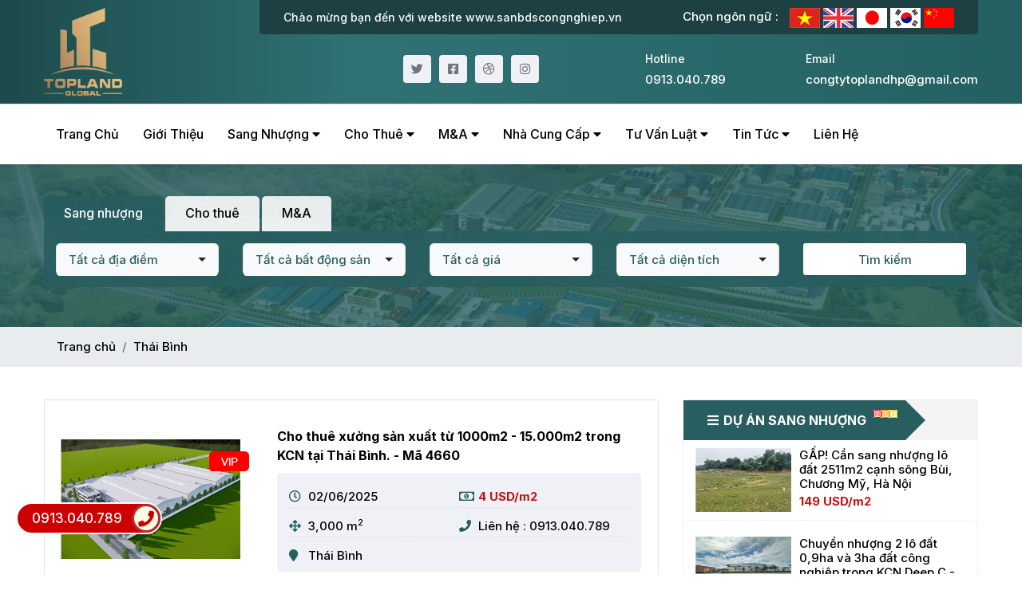

--- FILE ---
content_type: text/html; charset=utf-8
request_url: https://sanbdscongnghiep.vn/dia-diem/thai-binh
body_size: 21193
content:


<!DOCTYPE html>

<html xmlns="http://www.w3.org/1999/xhtml">
<head><title>
	Thái Bình | Sàn giao dịch Bất Động Sản công nghiệp TOP LAND GLOBAL
</title><meta charset="UTF-8" /><meta name="viewport" content="width=device-width, initial-scale=1.0" /><meta http-equiv="X-UA-Compatible" content="ie=edge" />
    <!-- Fonts-->
    <link rel="preconnect" href="https://fonts.gstatic.com" /><link href="https://fonts.googleapis.com/css2?family=Inter:wght@500;700&amp;display=swap" rel="stylesheet" />
    <!-- Css-->
    <link rel="stylesheet" href="/assets/css/animate.min.css" /><link rel="stylesheet" href="/assets/css/bootstrap.min.css" /><link rel="stylesheet" href="/assets/css/owl.theme.default.min.css" /><link rel="stylesheet" href="/assets/css/fontawesome-all.min.css" /><link rel="stylesheet" href="/assets/css/bootstrap-select.min.css" />
    <!-- Template styles -->
    <link rel="stylesheet" href="/assets/css/style.css" /><link rel="stylesheet" href="/assets/css/responsive.css" /><meta name="DESCRIPTION" content="Thái Bình. TOP LAND GLOBAL - Sàn giao dịch Bất Động Sản công nghiệp uy tín. Chúng tôi chuyên phân phối dự án bất động sản, đăng tin mua bán - cho thuê bất động sản công nghiệp trên toàn quốc" /><meta property="og:title" content="Thái Bình | Sàn giao dịch Bất Động Sản công nghiệp TOP LAND GLOBAL" /><meta property="og:description" content="Thái Bình. TOP LAND GLOBAL - Sàn giao dịch Bất Động Sản công nghiệp uy tín. Chúng tôi chuyên phân phối dự án bất động sản, đăng tin mua bán - cho thuê bất động sản công nghiệp trên toàn quốc" /><meta name="twitter:title" content="Thái Bình | Sàn giao dịch Bất Động Sản công nghiệp TOP LAND GLOBAL" /><meta name="twitter:description" content="Thái Bình. TOP LAND GLOBAL - Sàn giao dịch Bất Động Sản công nghiệp uy tín. Chúng tôi chuyên phân phối dự án bất động sản, đăng tin mua bán - cho thuê bất động sản công nghiệp trên toàn quốc" /><meta property="og:image" content="https://sanbdscongnghiep.vn/upload/icon/7-4-2021/logo-nen-xanh-12.png" /><link rel="canonical" href="https://sanbdscongnghiep.vn/dia-diem/thai-binh" /><link property="og:url" href="https://sanbdscongnghiep.vn/dia-diem/thai-binh" /><!-- Google Tag Manager -->
<script>(function(w,d,s,l,i){w[l]=w[l]||[];w[l].push({'gtm.start':
new Date().getTime(),event:'gtm.js'});var f=d.getElementsByTagName(s)[0],
j=d.createElement(s),dl=l!='dataLayer'?'&l='+l:'';j.async=true;j.src=
'https://www.googletagmanager.com/gtm.js?id='+i+dl;f.parentNode.insertBefore(j,f);
})(window,document,'script','dataLayer','GTM-WWM2PX87');</script>
<!-- End Google Tag Manager --></head>
<body lang="vi">
    <div class="page-wrapper">
        
<div class="site-header__header-one-wrap clearfix header-navigation one stricky mb-stricky">
    <ul class="list-unstyled mb-block header_top_one_content_box_top_right_list">
        <li>Chọn ngôn ngữ : 
        </li>
        <li>
            <div class="flag">
                <a href="javascript:void(0)" class="flag_link vietnamese" data-lang="vi" title="Tiếng Việt">
                    <img class="img-fluid" alt="Tiếng Việt" src="/upload/Icon/vi.jpg" />
                </a>
                <a href="javascript:void(0)" class="flag_link english" data-lang="en" title="Tiếng Anh">
                    <img class="img-fluid" alt="Tiếng Anh" src="/upload/Icon/en.jpg" />
                </a>
                <a href="javascript:void(0)" class="flag_link japan" data-lang="ja" title="Tiếng Nhật">
                    <img class="img-fluid" alt="Tiếng Nhật" src="/upload/Icon/jp.jpg" />
                </a>
                <a href="javascript:void(0)" class="flag_link korean" data-lang="ko" title="Tiếng Hàn">
                    <img class="img-fluid" alt="Tiếng Hàn" src="/upload/Icon/kr.jpg" />
                </a>
                <a href="javascript:void(0)" class="flag_link zh-CN" data-lang="zh-CN" title="Tiếng Trung">
                    <img class="img-fluid" alt="Tiếng Trung" src="/upload/Icon/cn.jpg" />
                </a>
            </div>

        </li>

    </ul>
    <div class="header_top_one">
        <div class="container">
            <div class="header_top_one_inner clearfix">
                <div class="header_top_one_logo_box float-left">
                    <div class="header_top_one_logo">
                        <a href ="/"><img src ="/upload/icon/31-3-2021/logo-topland-24.png" alt ="CÔNG TY CP DỰ ÁN & CÔNG NGHIỆP TOP LAND"/></a>
                        <div class="mb-search">
                            <a data-toggle="modal" data-target="#exampleModal" href="javascript:;">
                                <span>
                                    <i class="fa fa-search" aria-hidden="true"></i>
                                </span>
                                <span>Tìm kiếm bất động sản
                                </span>
                            </a>
                        </div>
                    </div>
                </div>
                <div class="header_top_one_content_box float-right">
                    <div class="header_top_one_content_box_top clearfix">
                        <div class="header_top_one_content_box_top_left float-left">
                            <p>
                                Chào mừng bạn đến với website
                                www.sanbdscongnghiep.vn
                            </p>
                        </div>
                        <div class="header_top_one_content_box_top_right float-right">
                            <ul class="list-unstyled header_top_one_content_box_top_right_list">
                                <li>Chọn ngôn ngữ : 
                                </li>
                                <li>
                                    <div class="flag">
                                        <a href="javascript:void(0)" class="flag_link vietnamese" data-lang="vi" title="Tiếng Việt">
                                            <img class="img-fluid" alt="Tiếng Việt" src="/upload/Icon/vi.jpg" />
                                        </a>
                                        <a href="javascript:void(0)" class="flag_link english" data-lang="en" title="Tiếng Anh">
                                            <img class="img-fluid" alt="Tiếng Anh" src="/upload/Icon/en.jpg" />
                                        </a>
                                        <a href="javascript:void(0)" class="flag_link japan" data-lang="ja" title="Tiếng Nhật">
                                            <img class="img-fluid" alt="Tiếng Nhật" src="/upload/Icon/jp.jpg" />
                                        </a>
                                        <a href="javascript:void(0)" class="flag_link korean" data-lang="ko" title="Tiếng Hàn">
                                            <img class="img-fluid" alt="Tiếng Hàn" src="/upload/Icon/kr.jpg" />
                                        </a>
                                        <a href="javascript:void(0)" class="flag_link zh-CN" data-lang="zh-CN" title="Tiếng Trung">
                                            <img class="img-fluid" alt="Tiếng Trung" src="/upload/Icon/cn.jpg" />
                                        </a>
                                    </div>
                                </li>
                            </ul>
                            <script>
                                var flags = document.getElementsByClassName('flag_link');
                                Array.prototype.forEach.call(flags, function (e) {
                                    e.addEventListener('click', function () {
                                        var lang = e.getAttribute('data-lang');
                                        var languageSelect = document.querySelector("select.goog-te-combo");
                                        languageSelect.value = lang;
                                        languageSelect.dispatchEvent(new Event("change"));
                                    });
                                });
                            </script>
                        </div>
                    </div>
                    <div class="header_top_one_content_box_bottom">
                        <div class="header_top_one_content_box_bottom_inner clearfix">
                            <div class="header_top_one_content_box_bottom__social_box">
                                <div class="header_top_one_content_box_bottom__social">
                                    <a href="#"><i class="fab fa-twitter"></i></a>
                                    <a href="#"><i class="fab fa-facebook-square"></i></a>
                                    <a href="#"><i class="fab fa-dribbble"></i></a>
                                    <a href="#"><i class="fab fa-instagram"></i></a>
                                </div>
                            </div>
                            <div class="header_top_one_content_box_bottom_contact_info">
                                <ul class="header_top_one_content_box_bottom_contact_info_list list-unstyled">
                                    <li>
                                        <div class="icon">
                                            <span class="icon-phone-call"></span>
                                        </div>
                                        <div class="text">
                                            <p>Hotline</p>
                                            0913.040.789
                                        </div>
                                    </li>
                                    <li>
                                        <div class="icon">
                                            <span class="icon-message"></span>
                                        </div>
                                        <div class="text">
                                            <p>Email</p>
                                            congtytoplandhp@gmail.com
                                        </div>
                                    </li>
                                </ul>
                            </div>
                        </div>
                    </div>
                </div>
            </div>
        </div>
    </div>
    <div class="modal fade" id="exampleModal" tabindex="-1" role="dialog" aria-labelledby="exampleModalLabel" aria-hidden="true">
        <div class="modal-dialog" role="document">
            <div class="modal-content">
                <a class="btn btn-secondary btn-close" data-dismiss="modal"><i class="fa fa-times" aria-hidden="true"></i></a>
                <div class="modal-body">
                    <div class="box-title">
                        Tìm kiếm Bất Động Sản
                    </div>
                    <div class="box-sub-info">
                        Nhập thông tin tìm kiếm bất động sản (sang nhương, cho thuê)
                    </div>
                    <ul class="nav nav-tabs">
                        <li class="nav-item">
                            <a class="nav-link active" data-toggle="tab" href="#menu1">Sang nhượng</a>
                        </li>
                        <li class="nav-item">
                            <a class="nav-link" data-toggle="tab" href="#menu2">Cho thuê</a>
                        </li>
                        <li class="nav-item">
                            <a class="nav-link" data-toggle="tab" href="#menu3">M&A</a>
                        </li>
                    </ul>
                    
                    <!-- Tab panes -->
                    <div class="tab-content">
                        <div id="menu1" class="tab-pane fade active show">
                            <div class="justify-content-center">
                                <div class="col-item-list">
                                    <select class="ddl-item selectpicker" id="menu1_location"><option value="0">Tất cả địa điểm</option><option value="135">An Giang</option><option value="59">Bà Rịa - Vũng Tàu</option><option value="40">Bắc Giang</option><option value="154">Bắc Kạn</option><option value="155">Bạc Liêu</option><option value="33">Bắc Ninh</option><option value="152">Bến Tre</option><option value="62">Bình Định</option><option value="107">Bình Dương</option><option value="75">Bình Phước</option><option value="134">Bình Thuận</option><option value="157">Cà Mau</option><option value="146">Cần Thơ</option><option value="156">Cao Bằng </option><option value="32">Đà Nẵng</option><option value="158">Đắk Lắk</option><option value="160">Đắk Nông</option><option value="149">Điện Biên </option><option value="47">Đồng Nai</option><option value="150">Đồng Tháp </option><option value="115">Gia Lai</option><option value="137">Hà Giang</option><option value="45">Hà Nam</option><option value="38">Hà Nội</option><option value="126">Hà Tĩnh</option><option value="31">Hải Dương</option><option value="28">Hải Phòng</option><option value="136">Hậu Giang </option><option value="92">Hồ Chí Minh</option><option value="53">Hòa Bình</option><option value="30">Hưng Yên</option><option value="100">Khánh Hòa</option><option value="138">Kiên Giang</option><option value="153">Kon Tum</option><option value="144">Lâm Đồng</option><option value="151">Lạng Sơn</option><option value="145">Lào Cai</option><option value="94">Long An</option><option value="66">Nam Định</option><option value="120">Nghệ An</option><option value="139">Nha Trang</option><option value="79">Ninh Bình</option><option value="132">Ninh Thuận</option><option value="77">Phú Thọ</option><option value="114">Phú Yên</option><option value="127">Quảng Bình</option><option value="128">Quảng Nam</option><option value="51">Quảng Ngãi</option><option value="34">Quảng Ninh</option><option value="125">Quảng Trị</option><option value="142">Sóc Trăng</option><option value="148">Sơn La</option><option value="121">Tây Ninh</option><option value="29">Thái Bình</option><option value="103">Thái Nguyên</option><option value="68">Thanh Hóa</option><option value="112">Thừa Thiên Huế</option><option value="147">Tiền Giang</option><option value="141">Trà Vinh</option><option value="133">Tuyên Quang</option><option value="140">Vĩnh Long</option><option value="35">Vĩnh Phúc</option><option value="143">Yên Bái</option></select>
                                </div>
                                <div class="col-item-list">
                                    <select class="ddl-item selectpicker" id="menu1_category"><option value="0">Tất cả bất động sản</option><option value="10">Bất động sản khác</option><option value="14">Danh sách CỤM CÔNG NGHIỆP</option><option value="13">Danh sách KHU CÔNG NGHIỆP</option><option value="1">Đất NGOÀI Khu công nghiệp</option><option value="7">Đất TRONG Khu công nghiệp</option></select>
                                </div>
                                <div class="col-item-list">
                                    <select class="ddl-item selectpicker" id="menu1_price"><option value="0">Tất cả giá</option><option value="1">Giá Thỏa thuận</option><option value="2">Dưới 50 USD/m²</option><option value="3">Từ 50 - 70 USD/m²</option><option value="4">Từ 70 - 100 USD/m²</option><option value="24">Trên 100 USD/m²</option></select>
                                </div>
                                <div class="col-item-list">
                                    <select class="ddl-item selectpicker" id="menu1_area"><option value="0">Tất cả diện tích</option><option value="30">Tất cả diện tích</option><option value="15">Dưới 5.000m²</option><option value="16">Từ 5.000 – 10.000m²</option><option value="17">Từ 10.000 – 30.000m²</option><option value="21">Từ 30.000 – 50.000m²</option><option value="22">Từ 50.000 – 100.000m²</option><option value="20">Trên 100.000m²</option><option value="32">Toàn khu</option></select>
                                </div>
                                <div class="col-item-list">
                                    <button id="menu1_search" class="bt-item">
                                        <i class="icon-magnifying-glass"></i> Tìm kiếm
                                    </button>
                                </div>
                            </div>
                        </div>
                        <div id="menu2" class="tab-pane fade">
                            <div class="justify-content-center">
                                <div class="col-item-list">
                                    <select class="ddl-item selectpicker" id="menu2_location"><option value="0">Tất cả địa điểm</option><option value="135">An Giang</option><option value="59">Bà Rịa - Vũng Tàu</option><option value="40">Bắc Giang</option><option value="154">Bắc Kạn</option><option value="155">Bạc Liêu</option><option value="33">Bắc Ninh</option><option value="152">Bến Tre</option><option value="62">Bình Định</option><option value="107">Bình Dương</option><option value="75">Bình Phước</option><option value="134">Bình Thuận</option><option value="157">Cà Mau</option><option value="146">Cần Thơ</option><option value="156">Cao Bằng </option><option value="32">Đà Nẵng</option><option value="158">Đắk Lắk</option><option value="160">Đắk Nông</option><option value="149">Điện Biên </option><option value="47">Đồng Nai</option><option value="150">Đồng Tháp </option><option value="115">Gia Lai</option><option value="137">Hà Giang</option><option value="45">Hà Nam</option><option value="38">Hà Nội</option><option value="126">Hà Tĩnh</option><option value="31">Hải Dương</option><option value="28">Hải Phòng</option><option value="136">Hậu Giang </option><option value="92">Hồ Chí Minh</option><option value="53">Hòa Bình</option><option value="30">Hưng Yên</option><option value="100">Khánh Hòa</option><option value="138">Kiên Giang</option><option value="153">Kon Tum</option><option value="144">Lâm Đồng</option><option value="151">Lạng Sơn</option><option value="145">Lào Cai</option><option value="94">Long An</option><option value="66">Nam Định</option><option value="120">Nghệ An</option><option value="139">Nha Trang</option><option value="79">Ninh Bình</option><option value="132">Ninh Thuận</option><option value="77">Phú Thọ</option><option value="114">Phú Yên</option><option value="127">Quảng Bình</option><option value="128">Quảng Nam</option><option value="51">Quảng Ngãi</option><option value="34">Quảng Ninh</option><option value="125">Quảng Trị</option><option value="142">Sóc Trăng</option><option value="148">Sơn La</option><option value="121">Tây Ninh</option><option value="29">Thái Bình</option><option value="103">Thái Nguyên</option><option value="68">Thanh Hóa</option><option value="112">Thừa Thiên Huế</option><option value="147">Tiền Giang</option><option value="141">Trà Vinh</option><option value="133">Tuyên Quang</option><option value="140">Vĩnh Long</option><option value="35">Vĩnh Phúc</option><option value="143">Yên Bái</option></select>
                                </div>
                                <div class="col-item-list">
                                    <select class="ddl-item selectpicker" id="menu2_category"><option value="0">Tất cả bất động sản</option><option value="11">Cho thuê Đất TMDV</option><option value="2">Nhà xưởng NGOÀI Khu công nghiệp</option><option value="3">Nhà xưởng TRONG Khu công nghiệp</option></select>
                                </div>
                                <div class="col-item-list">
                                    <select class="ddl-item selectpicker" id="menu2_price"><option value="0">Tất cả giá</option><option value="25">Giá Thỏa thuận</option><option value="5">Dưới 2 USD/m²</option><option value="6">Từ 2 - 4 USD/m²</option><option value="7">Từ 4 - 6 USD/m²</option><option value="12">Trên 6 USD/m²</option></select>
                                </div>
                                <div class="col-item-list">
                                    <select class="ddl-item selectpicker" id="menu2_area"><option value="0">Tất cả diện tích</option><option value="31">Tất cả diện tích</option><option value="26">Dưới 5.000m²</option><option value="27">Từ 5000 - 10.000m²</option><option value="28">Từ 10.000 – 30.000m²</option><option value="18">Từ 30.000 – 50.000m²</option><option value="19">Từ 50.000 – 100.000m²</option><option value="29">Trên 100.000m²</option></select>
                                </div>
                                <div class="col-item-list">
                                    <button id="menu2_search" class="bt-item">
                                        <i class="icon-magnifying-glass"></i> Tìm kiếm
                                    </button>                                    
                                </div>
                            </div>
                        </div>
                        <div id="menu3" class="tab-pane fade">
                            <div class="justify-content-center">
                                <div class="col-item-list">
                                    <select class="ddl-item selectpicker" id="menu3_location"><option value="0">Tất cả địa điểm</option><option value="135">An Giang</option><option value="59">Bà Rịa - Vũng Tàu</option><option value="40">Bắc Giang</option><option value="154">Bắc Kạn</option><option value="155">Bạc Liêu</option><option value="33">Bắc Ninh</option><option value="152">Bến Tre</option><option value="62">Bình Định</option><option value="107">Bình Dương</option><option value="75">Bình Phước</option><option value="134">Bình Thuận</option><option value="157">Cà Mau</option><option value="146">Cần Thơ</option><option value="156">Cao Bằng </option><option value="32">Đà Nẵng</option><option value="158">Đắk Lắk</option><option value="160">Đắk Nông</option><option value="149">Điện Biên </option><option value="47">Đồng Nai</option><option value="150">Đồng Tháp </option><option value="115">Gia Lai</option><option value="137">Hà Giang</option><option value="45">Hà Nam</option><option value="38">Hà Nội</option><option value="126">Hà Tĩnh</option><option value="31">Hải Dương</option><option value="28">Hải Phòng</option><option value="136">Hậu Giang </option><option value="92">Hồ Chí Minh</option><option value="53">Hòa Bình</option><option value="30">Hưng Yên</option><option value="100">Khánh Hòa</option><option value="138">Kiên Giang</option><option value="153">Kon Tum</option><option value="144">Lâm Đồng</option><option value="151">Lạng Sơn</option><option value="145">Lào Cai</option><option value="94">Long An</option><option value="66">Nam Định</option><option value="120">Nghệ An</option><option value="139">Nha Trang</option><option value="79">Ninh Bình</option><option value="132">Ninh Thuận</option><option value="77">Phú Thọ</option><option value="114">Phú Yên</option><option value="127">Quảng Bình</option><option value="128">Quảng Nam</option><option value="51">Quảng Ngãi</option><option value="34">Quảng Ninh</option><option value="125">Quảng Trị</option><option value="142">Sóc Trăng</option><option value="148">Sơn La</option><option value="121">Tây Ninh</option><option value="29">Thái Bình</option><option value="103">Thái Nguyên</option><option value="68">Thanh Hóa</option><option value="112">Thừa Thiên Huế</option><option value="147">Tiền Giang</option><option value="141">Trà Vinh</option><option value="133">Tuyên Quang</option><option value="140">Vĩnh Long</option><option value="35">Vĩnh Phúc</option><option value="143">Yên Bái</option></select>
                                </div>
                                <div class="col-item-list">
                                    <select class="ddl-item selectpicker" id="menu3_category"><option value="0">Tất cả bất động sản</option><option value="15">Đất TMDV (M&A)</option><option value="6">Nhà xưởng NGOÀI Khu công nghiệp (M&A)</option><option value="5">Nhà xưởng TRONG Khu công nghiệp (M&A)</option></select>
                                </div>
                                <div class="col-item-list">
                                    <select class="ddl-item selectpicker" id="menu3_price"><option value="0">Tất cả giá</option></select>
                                </div>
                                <div class="col-item-list">
                                    <select class="ddl-item selectpicker" id="menu3_area"><option value="0">Tất cả diện tích</option></select>
                                </div>
                                <div class="col-item-list">
                                    <button class="bt-item" id="menu3_search">
                                        <i class="icon-magnifying-glass"></i> Tìm kiếm
                                    </button>
                                </div>
                            </div>
                        </div>
                    </div>
                </div>
            </div>
        </div>
    </div>    
    <header class="main-nav__header-one">
        <div class="container">
            <nav class="header-navigation one stricky">
                <div class="container-box clearfix">
                    <div class="main-nav__left main-nav__left_one float-left">
                        <a href="javascript:void(0)" class="side-menu__toggler">
                            <i class="fa fa-bars"></i>
                        </a>
                        <div class="main-nav__main-navigation one clearfix">
                            <ul class=" main-nav__navigation-box float-left">
                                <li>
                                    <a href="/">Trang chủ</a>
                                </li>
                                <li>
                                    <a href="/gioi-thieu">Giới thiệu</a>
                                </li>
                                
                                        <li class="dropdown">
                                            <a href='/sang-nhuong'>
                                                Sang nhượng
                                                <i class="fa fa-caret-down" aria-hidden="true"></i>
                                                
                                            </a>
                                            
                                                    <ul>
                                                
                                                    <li>
                                                        <a href='/m-1/sang-nhuong-dat-ngoai-knc'>
                                                            <i class="fa fa-angle-right" aria-hidden="true"></i>Đất NGOÀI Khu công nghiệp
                                                            
                                                            
                                                        </a>
                                                        
                                                    </li>
                                                
                                                    <li>
                                                        <a href='/m-7/sang-nhuong-dat-trong-kcn'>
                                                            <i class="fa fa-angle-right" aria-hidden="true"></i>Đất TRONG Khu công nghiệp
                                                            
                                                            
                                                        </a>
                                                        
                                                    </li>
                                                
                                                    <li>
                                                        <a href='/m-10/ban-bat-dong-san-khac'>
                                                            <i class="fa fa-angle-right" aria-hidden="true"></i>Bất động sản khác
                                                            
                                                            
                                                        </a>
                                                        
                                                    </li>
                                                
                                                    <li>
                                                        <a href='/m-13/danh-sach-khu-cong-nghiep'>
                                                            <i class="fa fa-angle-right" aria-hidden="true"></i>Danh sách KHU CÔNG NGHIỆP
                                                            
                                                            
                                                        </a>
                                                        
                                                    </li>
                                                
                                                    <li>
                                                        <a href='/m-14/danh-sach-cum-cong-nghiep'>
                                                            <i class="fa fa-angle-right" aria-hidden="true"></i>Danh sách CỤM CÔNG NGHIỆP
                                                            
                                                            
                                                        </a>
                                                        
                                                    </li>
                                                
                                                    </ul>
                                                
                                        </li>
                                    
                                        <li class="dropdown">
                                            <a href='/cho-thue'>
                                                Cho thuê
                                                <i class="fa fa-caret-down" aria-hidden="true"></i>
                                                
                                            </a>
                                            
                                                    <ul>
                                                
                                                    <li>
                                                        <a href='/m-3/cho-thue-nha-xuong-trong-kcn'>
                                                            <i class="fa fa-angle-right" aria-hidden="true"></i>Nhà xưởng TRONG Khu công nghiệp
                                                            
                                                            
                                                        </a>
                                                        
                                                    </li>
                                                
                                                    <li>
                                                        <a href='/m-2/cho-thue-nha-xuong-ngoai-kcn'>
                                                            <i class="fa fa-angle-right" aria-hidden="true"></i>Nhà xưởng NGOÀI Khu công nghiệp
                                                            
                                                            
                                                        </a>
                                                        
                                                    </li>
                                                
                                                    <li>
                                                        <a href='/m-11/cho-thue-dat-tmdv'>
                                                            <i class="fa fa-angle-right" aria-hidden="true"></i>Cho thuê Đất TMDV
                                                            
                                                            
                                                        </a>
                                                        
                                                    </li>
                                                
                                                    </ul>
                                                
                                        </li>
                                    
                                        <li class="dropdown">
                                            <a href='/m-a'>
                                                M&A
                                                <i class="fa fa-caret-down" aria-hidden="true"></i>
                                                
                                            </a>
                                            
                                                    <ul>
                                                
                                                    <li>
                                                        <a href='/m-15/dat--tmdv'>
                                                            <i class="fa fa-angle-right" aria-hidden="true"></i>Đất TMDV (M&A)
                                                            
                                                            
                                                        </a>
                                                        
                                                    </li>
                                                
                                                    <li>
                                                        <a href='/m-5/sang-nhuong-nha-xuong-trong-knc'>
                                                            <i class="fa fa-angle-right" aria-hidden="true"></i>Nhà xưởng TRONG Khu công nghiệp (M&A)
                                                            
                                                            
                                                        </a>
                                                        
                                                    </li>
                                                
                                                    <li>
                                                        <a href='/m-6/sang-nhuong-nha-xuong-ngoai-kcn'>
                                                            <i class="fa fa-angle-right" aria-hidden="true"></i>Nhà xưởng NGOÀI Khu công nghiệp (M&A)
                                                            
                                                            
                                                        </a>
                                                        
                                                    </li>
                                                
                                                    </ul>
                                                
                                        </li>
                                     
                                    <li class="dropdown">
                                        <a href ="/nha-cung-cap">
                                            Nhà cung cấp
                                            <i class="fa fa-caret-down" aria-hidden="true"></i>
                                        </a>
                                        
                                                <ul>
                                            
                                                <li>
                                                    <a href='/nha-cung-cap/Nha-thau-xay-dung-nha-xuong-kho-bai'>
                                                        <i class="fa fa-angle-right" aria-hidden="true"></i>Nhà thầu xây dựng nhà xưởng, kho bãi
                                                        
                                                        <i class="fa fa-caret-right fl-right" aria-hidden="true"></i>
                                                    </a>                                                
                                                    
                                                            <ul>
                                                        
                                                            <li>
                                                                <a href='/nha-cung-cap/Thi-cong-cong-trinh-cong-nghiep'>
                                                                    <i class="fa fa-angle-right" aria-hidden="true"></i> Thi công công trình công nghiệp
                                                                </a>
                                                            </li>
                                                        
                                                            <li>
                                                                <a href='/nha-cung-cap/Thi-cong-dien-cong-nghiep'>
                                                                    <i class="fa fa-angle-right" aria-hidden="true"></i> Thi công điện công nghiệp
                                                                </a>
                                                            </li>
                                                        
                                                            </ul>
                                                        
                                                </li>
                                            
                                                </ul>
                                            
                                    </li>                                        
                                
                                        <li class="dropdown">
                                            <a href='/n-16/tu-van-luat'>
                                                Tư vấn luật
                                                <i class="fa fa-caret-down" aria-hidden="true"></i>
                                                
                                            </a>
                                            
                                                    <ul>
                                                
                                                    <li>
                                                        <a href='/n-17/tin-tuc-phap-luat'>
                                                            <i class="fa fa-angle-right" aria-hidden="true"></i> Tin tức pháp luật
                                                        </a>
                                                    </li>
                                                
                                                    <li>
                                                        <a href='/n-18/hoi-dap-phap-luat'>
                                                            <i class="fa fa-angle-right" aria-hidden="true"></i> Hỏi đáp pháp luật
                                                        </a>
                                                    </li>
                                                
                                                    </ul>
                                                
                                        </li>
                                    
                                        <li class="dropdown">
                                            <a href='/n-10/tin-tuc'>
                                                Tin tức
                                                <i class="fa fa-caret-down" aria-hidden="true"></i>
                                                
                                            </a>
                                            
                                                    <ul>
                                                
                                                    <li>
                                                        <a href='/n-14/can-mua---can-thue'>
                                                            <i class="fa fa-angle-right" aria-hidden="true"></i> Cần Mua - Cần Thuê
                                                        </a>
                                                    </li>
                                                
                                                    <li>
                                                        <a href='/n-13/tin-hop-tac-dau-tu'>
                                                            <i class="fa fa-angle-right" aria-hidden="true"></i> Tin hợp tác đầu tư
                                                        </a>
                                                    </li>
                                                
                                                    <li>
                                                        <a href='/n-11/tin-thi-truong'>
                                                            <i class="fa fa-angle-right" aria-hidden="true"></i> Tin thị trường
                                                        </a>
                                                    </li>
                                                
                                                    <li>
                                                        <a href='/n-15/tin-video'>
                                                            <i class="fa fa-angle-right" aria-hidden="true"></i> Tin VIDEO
                                                        </a>
                                                    </li>
                                                
                                                    </ul>
                                                
                                        </li>
                                                                                                 
                                <li>
                                    <a href="/lien-he">Liên hệ</a>
                                </li>
                            </ul>
                        </div>
                    </div>
                </div>
            </nav>
        </div>
    </header>
</div>

        
<section class="page-header">
    <div class="container">
        <div class="product-tab-box tabs-box">
            <ul class="nav nav-tabs">
                <li class="nav-item">
                    <a class="nav-link active" data-toggle="tab" href="#menu-tab1">Sang nhượng</a>
                </li>
                <li class="nav-item">
                    <a class="nav-link" data-toggle="tab" href="#menu-tab2">Cho thuê</a>
                </li>
                <li class="nav-item">
                    <a class="nav-link" data-toggle="tab" href="#menu-tab3">M&A</a>
                </li>
            </ul>
            <div class="tabs-content tab-search">
                <div id="menu-tab1" class="tab-pane fade active show">
                    <div class="row justify-content-center">
                        <div class="col-6 col-sm-3 col-25">
                            <select class="ddl-item selectpicker" id="tab1_location"><option value="0">Tất cả địa điểm</option><option value="135">An Giang</option><option value="59">Bà Rịa - Vũng Tàu</option><option value="40">Bắc Giang</option><option value="154">Bắc Kạn</option><option value="155">Bạc Liêu</option><option value="33">Bắc Ninh</option><option value="152">Bến Tre</option><option value="62">Bình Định</option><option value="107">Bình Dương</option><option value="75">Bình Phước</option><option value="134">Bình Thuận</option><option value="157">Cà Mau</option><option value="146">Cần Thơ</option><option value="156">Cao Bằng </option><option value="32">Đà Nẵng</option><option value="158">Đắk Lắk</option><option value="160">Đắk Nông</option><option value="149">Điện Biên </option><option value="47">Đồng Nai</option><option value="150">Đồng Tháp </option><option value="115">Gia Lai</option><option value="137">Hà Giang</option><option value="45">Hà Nam</option><option value="38">Hà Nội</option><option value="126">Hà Tĩnh</option><option value="31">Hải Dương</option><option value="28">Hải Phòng</option><option value="136">Hậu Giang </option><option value="92">Hồ Chí Minh</option><option value="53">Hòa Bình</option><option value="30">Hưng Yên</option><option value="100">Khánh Hòa</option><option value="138">Kiên Giang</option><option value="153">Kon Tum</option><option value="144">Lâm Đồng</option><option value="151">Lạng Sơn</option><option value="145">Lào Cai</option><option value="94">Long An</option><option value="66">Nam Định</option><option value="120">Nghệ An</option><option value="139">Nha Trang</option><option value="79">Ninh Bình</option><option value="132">Ninh Thuận</option><option value="77">Phú Thọ</option><option value="114">Phú Yên</option><option value="127">Quảng Bình</option><option value="128">Quảng Nam</option><option value="51">Quảng Ngãi</option><option value="34">Quảng Ninh</option><option value="125">Quảng Trị</option><option value="142">Sóc Trăng</option><option value="148">Sơn La</option><option value="121">Tây Ninh</option><option value="29">Thái Bình</option><option value="103">Thái Nguyên</option><option value="68">Thanh Hóa</option><option value="112">Thừa Thiên Huế</option><option value="147">Tiền Giang</option><option value="141">Trà Vinh</option><option value="133">Tuyên Quang</option><option value="140">Vĩnh Long</option><option value="35">Vĩnh Phúc</option><option value="143">Yên Bái</option></select>
                        </div>
                        <div class="col-6 col-sm-3 col-25">
                            <select class="ddl-item selectpicker" id="tab1_category"><option value="0">Tất cả bất động sản</option><option value="10">Bất động sản khác</option><option value="14">Danh sách CỤM CÔNG NGHIỆP</option><option value="13">Danh sách KHU CÔNG NGHIỆP</option><option value="1">Đất NGOÀI Khu công nghiệp</option><option value="7">Đất TRONG Khu công nghiệp</option></select>
                        </div>
                        <div class="col-6 col-sm-3 col-25">
                            <select class="ddl-item selectpicker" id="tab1_price"><option value="0">Tất cả giá</option><option value="1">Giá Thỏa thuận</option><option value="2">Dưới 50 USD/m²</option><option value="3">Từ 50 - 70 USD/m²</option><option value="4">Từ 70 - 100 USD/m²</option><option value="24">Trên 100 USD/m²</option></select>
                        </div>
                        <div class="col-6 col-sm-3 col-25">
                            <select class="ddl-item selectpicker" id="tab1_area"><option value="0">Tất cả diện tích</option><option value="30">Tất cả diện tích</option><option value="15">Dưới 5.000m²</option><option value="16">Từ 5.000 – 10.000m²</option><option value="17">Từ 10.000 – 30.000m²</option><option value="21">Từ 30.000 – 50.000m²</option><option value="22">Từ 50.000 – 100.000m²</option><option value="20">Trên 100.000m²</option><option value="32">Toàn khu</option></select>
                        </div>
                        <div class="col-6 col-sm-3 col-25">
                            <button id="tab1_search" class="bt-item">
                                <i class="icon-magnifying-glass"></i> Tìm kiếm
                            </button>
                        </div>
                    </div>
                </div>
                <div id="menu-tab2" class="tab-pane fade">
                    <div class="row justify-content-center">
                        <div class="col-6 col-sm-3 col-25">
                            <select class="ddl-item selectpicker" id="tab2_location"><option value="0">Tất cả địa điểm</option><option value="135">An Giang</option><option value="59">Bà Rịa - Vũng Tàu</option><option value="40">Bắc Giang</option><option value="154">Bắc Kạn</option><option value="155">Bạc Liêu</option><option value="33">Bắc Ninh</option><option value="152">Bến Tre</option><option value="62">Bình Định</option><option value="107">Bình Dương</option><option value="75">Bình Phước</option><option value="134">Bình Thuận</option><option value="157">Cà Mau</option><option value="146">Cần Thơ</option><option value="156">Cao Bằng </option><option value="32">Đà Nẵng</option><option value="158">Đắk Lắk</option><option value="160">Đắk Nông</option><option value="149">Điện Biên </option><option value="47">Đồng Nai</option><option value="150">Đồng Tháp </option><option value="115">Gia Lai</option><option value="137">Hà Giang</option><option value="45">Hà Nam</option><option value="38">Hà Nội</option><option value="126">Hà Tĩnh</option><option value="31">Hải Dương</option><option value="28">Hải Phòng</option><option value="136">Hậu Giang </option><option value="92">Hồ Chí Minh</option><option value="53">Hòa Bình</option><option value="30">Hưng Yên</option><option value="100">Khánh Hòa</option><option value="138">Kiên Giang</option><option value="153">Kon Tum</option><option value="144">Lâm Đồng</option><option value="151">Lạng Sơn</option><option value="145">Lào Cai</option><option value="94">Long An</option><option value="66">Nam Định</option><option value="120">Nghệ An</option><option value="139">Nha Trang</option><option value="79">Ninh Bình</option><option value="132">Ninh Thuận</option><option value="77">Phú Thọ</option><option value="114">Phú Yên</option><option value="127">Quảng Bình</option><option value="128">Quảng Nam</option><option value="51">Quảng Ngãi</option><option value="34">Quảng Ninh</option><option value="125">Quảng Trị</option><option value="142">Sóc Trăng</option><option value="148">Sơn La</option><option value="121">Tây Ninh</option><option value="29">Thái Bình</option><option value="103">Thái Nguyên</option><option value="68">Thanh Hóa</option><option value="112">Thừa Thiên Huế</option><option value="147">Tiền Giang</option><option value="141">Trà Vinh</option><option value="133">Tuyên Quang</option><option value="140">Vĩnh Long</option><option value="35">Vĩnh Phúc</option><option value="143">Yên Bái</option></select>
                        </div>
                        <div class="col-6 col-sm-3 col-25">
                            <select class="ddl-item selectpicker" id="tab2_category"><option value="0">Tất cả bất động sản</option><option value="11">Cho thuê Đất TMDV</option><option value="2">Nhà xưởng NGOÀI Khu công nghiệp</option><option value="3">Nhà xưởng TRONG Khu công nghiệp</option></select>
                        </div>
                        <div class="col-6 col-sm-3 col-25">
                            <select class="ddl-item selectpicker" id="tab2_price"><option value="0">Tất cả giá</option><option value="25">Giá Thỏa thuận</option><option value="5">Dưới 2 USD/m²</option><option value="6">Từ 2 - 4 USD/m²</option><option value="7">Từ 4 - 6 USD/m²</option><option value="12">Trên 6 USD/m²</option></select>
                        </div>
                        <div class="col-6 col-sm-3 col-25">
                            <select class="ddl-item selectpicker" id="tab2_area"><option value="0">Tất cả diện tích</option><option value="31">Tất cả diện tích</option><option value="26">Dưới 5.000m²</option><option value="27">Từ 5000 - 10.000m²</option><option value="28">Từ 10.000 – 30.000m²</option><option value="18">Từ 30.000 – 50.000m²</option><option value="19">Từ 50.000 – 100.000m²</option><option value="29">Trên 100.000m²</option></select>
                        </div>
                        <div class="col-6 col-sm-3 col-25">
                            <button id="tab2_search" class="bt-item">
                                <i class="icon-magnifying-glass"></i> Tìm kiếm
                            </button>   
                        </div>
                    </div>
                </div>
                <div id="menu-tab3" class="tab-pane fade">
                    <div class="row justify-content-center">
                        <div class="col-6 col-sm-3 col-25">
                            <select class="ddl-item selectpicker" id="tab3_location"><option value="0">Tất cả địa điểm</option><option value="135">An Giang</option><option value="59">Bà Rịa - Vũng Tàu</option><option value="40">Bắc Giang</option><option value="154">Bắc Kạn</option><option value="155">Bạc Liêu</option><option value="33">Bắc Ninh</option><option value="152">Bến Tre</option><option value="62">Bình Định</option><option value="107">Bình Dương</option><option value="75">Bình Phước</option><option value="134">Bình Thuận</option><option value="157">Cà Mau</option><option value="146">Cần Thơ</option><option value="156">Cao Bằng </option><option value="32">Đà Nẵng</option><option value="158">Đắk Lắk</option><option value="160">Đắk Nông</option><option value="149">Điện Biên </option><option value="47">Đồng Nai</option><option value="150">Đồng Tháp </option><option value="115">Gia Lai</option><option value="137">Hà Giang</option><option value="45">Hà Nam</option><option value="38">Hà Nội</option><option value="126">Hà Tĩnh</option><option value="31">Hải Dương</option><option value="28">Hải Phòng</option><option value="136">Hậu Giang </option><option value="92">Hồ Chí Minh</option><option value="53">Hòa Bình</option><option value="30">Hưng Yên</option><option value="100">Khánh Hòa</option><option value="138">Kiên Giang</option><option value="153">Kon Tum</option><option value="144">Lâm Đồng</option><option value="151">Lạng Sơn</option><option value="145">Lào Cai</option><option value="94">Long An</option><option value="66">Nam Định</option><option value="120">Nghệ An</option><option value="139">Nha Trang</option><option value="79">Ninh Bình</option><option value="132">Ninh Thuận</option><option value="77">Phú Thọ</option><option value="114">Phú Yên</option><option value="127">Quảng Bình</option><option value="128">Quảng Nam</option><option value="51">Quảng Ngãi</option><option value="34">Quảng Ninh</option><option value="125">Quảng Trị</option><option value="142">Sóc Trăng</option><option value="148">Sơn La</option><option value="121">Tây Ninh</option><option value="29">Thái Bình</option><option value="103">Thái Nguyên</option><option value="68">Thanh Hóa</option><option value="112">Thừa Thiên Huế</option><option value="147">Tiền Giang</option><option value="141">Trà Vinh</option><option value="133">Tuyên Quang</option><option value="140">Vĩnh Long</option><option value="35">Vĩnh Phúc</option><option value="143">Yên Bái</option></select>
                        </div>
                        <div class="col-6 col-sm-3 col-25">
                            <select class="ddl-item selectpicker" id="tab3_category"><option value="0">Tất cả bất động sản</option><option value="15">Đất TMDV (M&A)</option><option value="6">Nhà xưởng NGOÀI Khu công nghiệp (M&A)</option><option value="5">Nhà xưởng TRONG Khu công nghiệp (M&A)</option></select>
                        </div>
                        <div class="col-6 col-sm-3 col-25">
                            <select class="ddl-item selectpicker" id="tab3_price"><option value="0">Tất cả giá</option></select>
                        </div>
                        <div class="col-6 col-sm-3 col-25">
                            <select class="ddl-item selectpicker" id="tab3_area"><option value="0">Tất cả diện tích</option></select>
                        </div>
                        <div class="col-6 col-sm-3 col-25">
                            <button id="tab3_search" class="bt-item">
                                <i class="icon-magnifying-glass"></i> Tìm kiếm
                            </button>
                        </div>
                    </div>
                </div>
            </div>
        </div>
    </div>
</section>


        <section class="page-breadcrumb">
            <div class="container">
                <nav aria-label="breadcrumb">
                    <ol class="breadcrumb">
                        <li class="breadcrumb-item">
                            <a id="HyperLink1" href="../">Trang chủ</a>
                        </li>     
                        <li class="breadcrumb-item"><a href="/dia-diem/thai-binh">Thái Bình</a></li>     
                    </ol>
                </nav>
            </div>
        </section>
        <section class="listing_details">
            <div class="container">
                <div class="row">
                    <div class="col-xl-8 col-lg-8 col-md-12 col-sm-12 col-12">
                        
<div class="listings_two_page_content">
    <div class="listings_two_page_content_inner">
        
                <div class="listings_two_page_content_single">
                    <div class="listings_two_page_main_img">
                        <a href='/p-4660/cho-thue-xuong-san-xuat-tu-1000m2---15000m2-trong-kcn-tai-thai-binh'>
                            <img class="img-fluid" alt='Cho thuê xưởng sản xuất từ 1000m2 - 15.000m2 trong KCN tại Thái Bình.' src='/upload/product/thumb/3-4-2025/z64598527164439bd731b8ed9941d2294d0c2e69ea35f3-44.jpg' />
                        </a>
                        
                        <img src ="/upload/icon/vip.gif" class = "img-vip"/>
                    </div>
                    <div class="listings_two_page_bottom_content">
                        <div class="listings_two_page_bottom_content_top bottom-0">
                            <h4>
                                <a href='/p-4660/cho-thue-xuong-san-xuat-tu-1000m2---15000m2-trong-kcn-tai-thai-binh'>
                                    Cho thuê xưởng sản xuất từ 1000m2 - 15.000m2 trong KCN tại Thái Bình. - Mã 4660
                                </a>
                            </h4>    
                        </div>
                        <div class="listings_two_page_bottom_item">
                            <div class="latest_properties_bottom_content item--box">
                                <div class ="item--list">
                                    <i class="far fa-clock"></i> 02/06/2025                                            
                                </div>
                                <div class ="item--list item--price">
                                    <i class="far fa-money-bill-alt"></i> 
                                    4
                                    USD/m2
                                </div>
                                <div class ="item--list">
                                    <i class="fa fa-arrows-alt" aria-hidden="true"></i>
                                    3,000
                                    m<sup>2</sup>
                                </div>
                                <div class ="item--list">
                                    <i class="fa fa-phone"></i> Liên hệ : 0913.040.789
                                </div>
                                <div class ="item--list w-100">
                                    <span><i class="fa fa-map-marker"></i> 
                                        <a href='/dia-diem/thai-binh'>
                                            Thái Bình
                                        </a>
                                    </span>
                                    
                                    
                                </div>
                            </div>
                        </div>
                        <div class="latest_properties_price">
                            4.00
                            USD/m2
                        </div>
                    </div>
                </div>
            
                <div class="listings_two_page_content_single">
                    <div class="listings_two_page_main_img">
                        <a href='/p-3628/chuyen-nhuong-24ha-dat-trong-kcn-tai-thai-binh-lo-goc-2-mat-tien-truc-ql-10'>
                            <img class="img-fluid" alt='Chuyển nhượng 2.4ha đất trong KCN tại Thái Bình, lô góc 2 mặt tiền trục QL 10' src='/upload/product/thumb/29-5-2024/z54863891676662797566a445626175d0057068d176e4f-min-77.jpg' />
                        </a>
                        
                        <img src ="/upload/icon/vip.gif" class = "img-vip"/>
                    </div>
                    <div class="listings_two_page_bottom_content">
                        <div class="listings_two_page_bottom_content_top bottom-0">
                            <h4>
                                <a href='/p-3628/chuyen-nhuong-24ha-dat-trong-kcn-tai-thai-binh-lo-goc-2-mat-tien-truc-ql-10'>
                                    Chuyển nhượng 2.4ha đất trong KCN tại Thái Bình, lô góc 2 mặt tiền trục QL 10 - Mã 3628
                                </a>
                            </h4>    
                        </div>
                        <div class="listings_two_page_bottom_item">
                            <div class="latest_properties_bottom_content item--box">
                                <div class ="item--list">
                                    <i class="far fa-clock"></i> 29/05/2024                                            
                                </div>
                                <div class ="item--list item--price">
                                    <i class="far fa-money-bill-alt"></i> 
                                    80
                                    USD/m2
                                </div>
                                <div class ="item--list">
                                    <i class="fa fa-arrows-alt" aria-hidden="true"></i>
                                    24,000
                                    m<sup>2</sup>
                                </div>
                                <div class ="item--list">
                                    <i class="fa fa-phone"></i> Liên hệ : 0913.040.789
                                </div>
                                <div class ="item--list w-100">
                                    <span><i class="fa fa-map-marker"></i> 
                                        <a href='/dia-diem/thai-binh'>
                                            Thái Bình
                                        </a>
                                    </span>
                                    
                                    
                                </div>
                            </div>
                        </div>
                        <div class="latest_properties_price">
                            80.00
                            USD/m2
                        </div>
                    </div>
                </div>
            
                <div class="listings_two_page_content_single">
                    <div class="listings_two_page_main_img">
                        <a href='/p-3327/cum-cong-nghiep-binh-minh---thai-binh'>
                            <img class="img-fluid" alt='Cụm công nghiệp Bình Minh - Thái Bình' src='/upload/product/thumb/5-4-2023/z4239877695027db4b51a18660e15f2a0219454e028379-46.jpg' />
                        </a>
                        
                        <img src ="/upload/icon/vip.gif" class = "img-vip"/>
                    </div>
                    <div class="listings_two_page_bottom_content">
                        <div class="listings_two_page_bottom_content_top bottom-0">
                            <h4>
                                <a href='/p-3327/cum-cong-nghiep-binh-minh---thai-binh'>
                                    Cụm công nghiệp Bình Minh - Thái Bình - Mã 3327
                                </a>
                            </h4>    
                        </div>
                        <div class="listings_two_page_bottom_item">
                            <div class="latest_properties_bottom_content item--box">
                                <div class ="item--list">
                                    <i class="far fa-clock"></i> 22/03/2023                                            
                                </div>
                                <div class ="item--list item--price">
                                    <i class="far fa-money-bill-alt"></i> 
                                    70
                                    USD/m2
                                </div>
                                <div class ="item--list">
                                    <i class="fa fa-arrows-alt" aria-hidden="true"></i>
                                    701,400
                                    m<sup>2</sup>
                                </div>
                                <div class ="item--list">
                                    <i class="fa fa-phone"></i> Liên hệ : +84 913.040.789 
                                </div>
                                <div class ="item--list w-100">
                                    <span><i class="fa fa-map-marker"></i> 
                                        <a href='/dia-diem/thai-binh'>
                                            Thái Bình
                                        </a>
                                    </span>
                                    
                                    
                                </div>
                            </div>
                        </div>
                        <div class="latest_properties_price">
                            70.00
                            USD/m2
                        </div>
                    </div>
                </div>
            
                <div class="listings_two_page_content_single">
                    <div class="listings_two_page_main_img">
                        <a href='/p-3326/cum-cong-nghiep-hong-viet---thai-binh'>
                            <img class="img-fluid" alt='Cụm công nghiệp Hồng Việt - Thái Bình' src='/upload/product/thumb/20-3-2023/14-94.png' />
                        </a>
                        
                        <img src ="/upload/icon/vip.gif" class = "img-vip"/>
                    </div>
                    <div class="listings_two_page_bottom_content">
                        <div class="listings_two_page_bottom_content_top bottom-0">
                            <h4>
                                <a href='/p-3326/cum-cong-nghiep-hong-viet---thai-binh'>
                                    Cụm công nghiệp Hồng Việt - Thái Bình - Mã 3326
                                </a>
                            </h4>    
                        </div>
                        <div class="listings_two_page_bottom_item">
                            <div class="latest_properties_bottom_content item--box">
                                <div class ="item--list">
                                    <i class="far fa-clock"></i> 20/03/2023                                            
                                </div>
                                <div class ="item--list item--price">
                                    <i class="far fa-money-bill-alt"></i> 
                                    70
                                    USD/m2
                                </div>
                                <div class ="item--list">
                                    <i class="fa fa-arrows-alt" aria-hidden="true"></i>
                                    700,000
                                    m<sup>2</sup>
                                </div>
                                <div class ="item--list">
                                    <i class="fa fa-phone"></i> Liên hệ : +84 913.040.789
                                </div>
                                <div class ="item--list w-100">
                                    <span><i class="fa fa-map-marker"></i> 
                                        <a href='/dia-diem/thai-binh'>
                                            Thái Bình
                                        </a>
                                    </span>
                                    
                                    
                                </div>
                            </div>
                        </div>
                        <div class="latest_properties_price">
                            70.00
                            USD/m2
                        </div>
                    </div>
                </div>
            
                <div class="listings_two_page_content_single">
                    <div class="listings_two_page_main_img">
                        <a href='/p-3063/khu-cong-nghiep-hai-long---thai-binh'>
                            <img class="img-fluid" alt='Khu công nghiệp Hải Long – Thái Bình ' src='/upload/product/thumb/10-11-2022/d-52.png' />
                        </a>
                        
                        <img src ="/upload/icon/vip.gif" class = "img-vip"/>
                    </div>
                    <div class="listings_two_page_bottom_content">
                        <div class="listings_two_page_bottom_content_top bottom-0">
                            <h4>
                                <a href='/p-3063/khu-cong-nghiep-hai-long---thai-binh'>
                                    Khu công nghiệp Hải Long – Thái Bình  - Mã 3063
                                </a>
                            </h4>    
                        </div>
                        <div class="listings_two_page_bottom_item">
                            <div class="latest_properties_bottom_content item--box">
                                <div class ="item--list">
                                    <i class="far fa-clock"></i> 10/11/2022                                            
                                </div>
                                <div class ="item--list item--price">
                                    <i class="far fa-money-bill-alt"></i> 
                                    80
                                    USD/m2
                                </div>
                                <div class ="item--list">
                                    <i class="fa fa-arrows-alt" aria-hidden="true"></i>
                                    3,930,000
                                    m<sup>2</sup>
                                </div>
                                <div class ="item--list">
                                    <i class="fa fa-phone"></i> Liên hệ : +84 913.040.789 
                                </div>
                                <div class ="item--list w-100">
                                    <span><i class="fa fa-map-marker"></i> 
                                        <a href='/dia-diem/thai-binh'>
                                            Thái Bình
                                        </a>
                                    </span>
                                    
                                    
                                </div>
                            </div>
                        </div>
                        <div class="latest_properties_price">
                            80.00
                            USD/m2
                        </div>
                    </div>
                </div>
            
                <div class="listings_two_page_content_single">
                    <div class="listings_two_page_main_img">
                        <a href='/p-3598/topland-chuyen-nhuong-ccn-quy-mo-70ha-tai-kien-xuong-tinh-thai-binh'>
                            <img class="img-fluid" alt='TOPLAND chuyển nhượng CCN quy mô 70ha tại Kiến Xương, tỉnh Thái Bình.' src='/upload/product/thumb/10-11-2023/kcn-3-min-52.jpeg' />
                        </a>
                        
                        <img src ="/upload/icon/hot.gif" class = "img-vip"/>
                    </div>
                    <div class="listings_two_page_bottom_content">
                        <div class="listings_two_page_bottom_content_top bottom-0">
                            <h4>
                                <a href='/p-3598/topland-chuyen-nhuong-ccn-quy-mo-70ha-tai-kien-xuong-tinh-thai-binh'>
                                    TOPLAND chuyển nhượng CCN quy mô 70ha tại Kiến Xương, tỉnh Thái Bình. - Mã 3598
                                </a>
                            </h4>    
                        </div>
                        <div class="listings_two_page_bottom_item">
                            <div class="latest_properties_bottom_content item--box">
                                <div class ="item--list">
                                    <i class="far fa-clock"></i> 10/11/2023                                            
                                </div>
                                <div class ="item--list item--price">
                                    <i class="far fa-money-bill-alt"></i> 
                                    Thỏa thuận
                                    
                                </div>
                                <div class ="item--list">
                                    <i class="fa fa-arrows-alt" aria-hidden="true"></i>
                                    7,027,216
                                    m<sup>2</sup>
                                </div>
                                <div class ="item--list">
                                    <i class="fa fa-phone"></i> Liên hệ : 0913.040.789
                                </div>
                                <div class ="item--list w-100">
                                    <span><i class="fa fa-map-marker"></i> 
                                        <a href='/dia-diem/thai-binh'>
                                            Thái Bình
                                        </a>
                                    </span>
                                    
                                    
                                </div>
                            </div>
                        </div>
                        <div class="latest_properties_price">
                            0.00
                            USD/m2
                        </div>
                    </div>
                </div>
            
                <div class="listings_two_page_content_single">
                    <div class="listings_two_page_main_img">
                        <a href='/p-3573/topland-cho-thue-xuong-tieu-chuan-tu-4000---8000-m2-trong-kcn-tai-thai-binh'>
                            <img class="img-fluid" alt='TOPLAND cho thuê xưởng tiêu chuẩn từ 4000 - 8000 m2 trong KCN tại Thái Bình' src='/upload/product/thumb/4-10-2023/z4749555490476bd6216cc599b7744872ce33605ddfffc-min-37.jpg' />
                        </a>
                        
                        <img src ="/upload/icon/hot.gif" class = "img-vip"/>
                    </div>
                    <div class="listings_two_page_bottom_content">
                        <div class="listings_two_page_bottom_content_top bottom-0">
                            <h4>
                                <a href='/p-3573/topland-cho-thue-xuong-tieu-chuan-tu-4000---8000-m2-trong-kcn-tai-thai-binh'>
                                    TOPLAND cho thuê xưởng tiêu chuẩn từ 4000 - 8000 m2 trong KCN tại Thái Bình - Mã 3573
                                </a>
                            </h4>    
                        </div>
                        <div class="listings_two_page_bottom_item">
                            <div class="latest_properties_bottom_content item--box">
                                <div class ="item--list">
                                    <i class="far fa-clock"></i> 04/10/2023                                            
                                </div>
                                <div class ="item--list item--price">
                                    <i class="far fa-money-bill-alt"></i> 
                                    4.45
                                    USD/m2
                                </div>
                                <div class ="item--list">
                                    <i class="fa fa-arrows-alt" aria-hidden="true"></i>
                                    4,000
                                    m<sup>2</sup>
                                </div>
                                <div class ="item--list">
                                    <i class="fa fa-phone"></i> Liên hệ : 0913.040.789
                                </div>
                                <div class ="item--list w-100">
                                    <span><i class="fa fa-map-marker"></i> 
                                        <a href='/dia-diem/thai-binh'>
                                            Thái Bình
                                        </a>
                                    </span>
                                    
                                    
                                </div>
                            </div>
                        </div>
                        <div class="latest_properties_price">
                            4.45
                            USD/m2
                        </div>
                    </div>
                </div>
            
                <div class="listings_two_page_content_single">
                    <div class="listings_two_page_main_img">
                        <a href='/p-3646/chuyen-nhuong-18ha-dat-trong-kcn-tai-thai-binh'>
                            <img class="img-fluid" alt='Chuyển nhượng 1.8ha đất trong KCN tại Thái Bình ' src='/upload/product/thumb/15-11-2024/z6035078853069ad5f9e0b33119ce9cf3d8f9cf95378a5-73.jpg' />
                        </a>
                        
                        
                    </div>
                    <div class="listings_two_page_bottom_content">
                        <div class="listings_two_page_bottom_content_top bottom-0">
                            <h4>
                                <a href='/p-3646/chuyen-nhuong-18ha-dat-trong-kcn-tai-thai-binh'>
                                    Chuyển nhượng 1.8ha đất trong KCN tại Thái Bình  - Mã 3646
                                </a>
                            </h4>    
                        </div>
                        <div class="listings_two_page_bottom_item">
                            <div class="latest_properties_bottom_content item--box">
                                <div class ="item--list">
                                    <i class="far fa-clock"></i> 03/03/2025                                            
                                </div>
                                <div class ="item--list item--price">
                                    <i class="far fa-money-bill-alt"></i> 
                                    88
                                    USD/m2
                                </div>
                                <div class ="item--list">
                                    <i class="fa fa-arrows-alt" aria-hidden="true"></i>
                                    18,317
                                    m<sup>2</sup>
                                </div>
                                <div class ="item--list">
                                    <i class="fa fa-phone"></i> Liên hệ : 0913.040.789
                                </div>
                                <div class ="item--list w-100">
                                    <span><i class="fa fa-map-marker"></i> 
                                        <a href='/dia-diem/thai-binh'>
                                            Thái Bình
                                        </a>
                                    </span>
                                    
                                    
                                </div>
                            </div>
                        </div>
                        <div class="latest_properties_price">
                            88.00
                            USD/m2
                        </div>
                    </div>
                </div>
            
                <div class="listings_two_page_content_single">
                    <div class="listings_two_page_main_img">
                        <a href='/p-3616/cho-thue-xuong-trong-kcn-dien-tich-tu-4000m2---8000m2-trong-kcn-tai-thai-binh'>
                            <img class="img-fluid" alt='Cho thuê xưởng trong KCN diện tích từ 4000m2 - 8000m2 trong KCN tại Thái Bình.' src='/upload/product/thumb/13-3-2024/800-5a559cb7-04be-46e4-9971-64a526334e97-67.jpeg' />
                        </a>
                        
                        
                    </div>
                    <div class="listings_two_page_bottom_content">
                        <div class="listings_two_page_bottom_content_top bottom-0">
                            <h4>
                                <a href='/p-3616/cho-thue-xuong-trong-kcn-dien-tich-tu-4000m2---8000m2-trong-kcn-tai-thai-binh'>
                                    Cho thuê xưởng trong KCN diện tích từ 4000m2 - 8000m2 trong KCN tại Thái Bình. - Mã 3616
                                </a>
                            </h4>    
                        </div>
                        <div class="listings_two_page_bottom_item">
                            <div class="latest_properties_bottom_content item--box">
                                <div class ="item--list">
                                    <i class="far fa-clock"></i> 13/03/2024                                            
                                </div>
                                <div class ="item--list item--price">
                                    <i class="far fa-money-bill-alt"></i> 
                                    4.2
                                    USD/m2
                                </div>
                                <div class ="item--list">
                                    <i class="fa fa-arrows-alt" aria-hidden="true"></i>
                                    4,000
                                    m<sup>2</sup>
                                </div>
                                <div class ="item--list">
                                    <i class="fa fa-phone"></i> Liên hệ : 0225.366.8989
                                </div>
                                <div class ="item--list w-100">
                                    <span><i class="fa fa-map-marker"></i> 
                                        <a href='/dia-diem/thai-binh'>
                                            Thái Bình
                                        </a>
                                    </span>
                                    
                                    
                                </div>
                            </div>
                        </div>
                        <div class="latest_properties_price">
                            4.20
                            USD/m2
                        </div>
                    </div>
                </div>
            
                <div class="listings_two_page_content_single">
                    <div class="listings_two_page_main_img">
                        <a href='/p-3610/chuyen-nhuong-28ha-dat-ngoai-ccn-tai-quyng-phu-thai-binh-chu-truong-lam-nha-may-san-xuat-giay-dep'>
                            <img class="img-fluid" alt='Chuyển nhượng 2.8ha đất ngoài CCN tại Quỳng Phụ, Thái Bình, chủ trương làm nhà máy sản xuất giày dép.' src='/upload/product/thumb/15-2-2024/cong-nhan-giay-da-lam-nhung-gi-4-44.jpeg' />
                        </a>
                        
                        
                    </div>
                    <div class="listings_two_page_bottom_content">
                        <div class="listings_two_page_bottom_content_top bottom-0">
                            <h4>
                                <a href='/p-3610/chuyen-nhuong-28ha-dat-ngoai-ccn-tai-quyng-phu-thai-binh-chu-truong-lam-nha-may-san-xuat-giay-dep'>
                                    Chuyển nhượng 2.8ha đất ngoài CCN tại Quỳng Phụ, Thái Bình, chủ trương làm nhà máy sản xuất giày dép. - Mã 3610
                                </a>
                            </h4>    
                        </div>
                        <div class="listings_two_page_bottom_item">
                            <div class="latest_properties_bottom_content item--box">
                                <div class ="item--list">
                                    <i class="far fa-clock"></i> 15/02/2024                                            
                                </div>
                                <div class ="item--list item--price">
                                    <i class="far fa-money-bill-alt"></i> 
                                    36
                                    USD/m2
                                </div>
                                <div class ="item--list">
                                    <i class="fa fa-arrows-alt" aria-hidden="true"></i>
                                    28,000
                                    m<sup>2</sup>
                                </div>
                                <div class ="item--list">
                                    <i class="fa fa-phone"></i> Liên hệ : 0913.040.789
                                </div>
                                <div class ="item--list w-100">
                                    <span><i class="fa fa-map-marker"></i> 
                                        <a href='/dia-diem/thai-binh'>
                                            Thái Bình
                                        </a>
                                    </span>
                                    
                                    
                                </div>
                            </div>
                        </div>
                        <div class="latest_properties_price">
                            36.00
                            USD/m2
                        </div>
                    </div>
                </div>
            
                <div class="listings_two_page_content_single">
                    <div class="listings_two_page_main_img">
                        <a href='/p-3609/chuyen-nhuong-51ha-dat-trong-ccn-tai-thai-binh-chu-truong-lam-nha-may-san-xuat-giay-dep'>
                            <img class="img-fluid" alt='Chuyển nhượng 5.1ha đất trong CCN tại Thái Bình chủ trương làm nhà máy sản xuất giày dép.' src='/upload/product/thumb/15-2-2024/1-15584104274541854426859-crop-15584104388441684546051-96.jpg' />
                        </a>
                        
                        
                    </div>
                    <div class="listings_two_page_bottom_content">
                        <div class="listings_two_page_bottom_content_top bottom-0">
                            <h4>
                                <a href='/p-3609/chuyen-nhuong-51ha-dat-trong-ccn-tai-thai-binh-chu-truong-lam-nha-may-san-xuat-giay-dep'>
                                    Chuyển nhượng 5.1ha đất trong CCN tại Thái Bình chủ trương làm nhà máy sản xuất giày dép. - Mã 3609
                                </a>
                            </h4>    
                        </div>
                        <div class="listings_two_page_bottom_item">
                            <div class="latest_properties_bottom_content item--box">
                                <div class ="item--list">
                                    <i class="far fa-clock"></i> 15/02/2024                                            
                                </div>
                                <div class ="item--list item--price">
                                    <i class="far fa-money-bill-alt"></i> 
                                    36
                                    USD/m2
                                </div>
                                <div class ="item--list">
                                    <i class="fa fa-arrows-alt" aria-hidden="true"></i>
                                    504,035
                                    m<sup>2</sup>
                                </div>
                                <div class ="item--list">
                                    <i class="fa fa-phone"></i> Liên hệ : 0913.040.789
                                </div>
                                <div class ="item--list w-100">
                                    <span><i class="fa fa-map-marker"></i> 
                                        <a href='/dia-diem/thai-binh'>
                                            Thái Bình
                                        </a>
                                    </span>
                                    
                                    
                                </div>
                            </div>
                        </div>
                        <div class="latest_properties_price">
                            36.00
                            USD/m2
                        </div>
                    </div>
                </div>
            
                <div class="listings_two_page_content_single">
                    <div class="listings_two_page_main_img">
                        <a href='/p-3448/cho-thue-nha-xuong-2700m2-gia-hap-dan-tai-dong-hung-thai-binh'>
                            <img class="img-fluid" alt='Cho thuê nhà xưởng 2.700m2 giá hấp dẫn tại Đông Hưng, Thái Bình' src='/upload/product/thumb/19-6-2023/z444509898568241859b8b41c284a2c7b203525e760f33-75.jpg' />
                        </a>
                        
                        
                    </div>
                    <div class="listings_two_page_bottom_content">
                        <div class="listings_two_page_bottom_content_top bottom-0">
                            <h4>
                                <a href='/p-3448/cho-thue-nha-xuong-2700m2-gia-hap-dan-tai-dong-hung-thai-binh'>
                                    Cho thuê nhà xưởng 2.700m2 giá hấp dẫn tại Đông Hưng, Thái Bình - Mã 3448
                                </a>
                            </h4>    
                        </div>
                        <div class="listings_two_page_bottom_item">
                            <div class="latest_properties_bottom_content item--box">
                                <div class ="item--list">
                                    <i class="far fa-clock"></i> 19/06/2023                                            
                                </div>
                                <div class ="item--list item--price">
                                    <i class="far fa-money-bill-alt"></i> 
                                    2.38
                                    USD/m2
                                </div>
                                <div class ="item--list">
                                    <i class="fa fa-arrows-alt" aria-hidden="true"></i>
                                    2,700
                                    m<sup>2</sup>
                                </div>
                                <div class ="item--list">
                                    <i class="fa fa-phone"></i> Liên hệ : +84 913.040.789 
                                </div>
                                <div class ="item--list w-100">
                                    <span><i class="fa fa-map-marker"></i> 
                                        <a href='/dia-diem/thai-binh'>
                                            Thái Bình
                                        </a>
                                    </span>
                                    
                                    
                                </div>
                            </div>
                        </div>
                        <div class="latest_properties_price">
                            2.38
                            USD/m2
                        </div>
                    </div>
                </div>
            
                <div class="listings_two_page_content_single">
                    <div class="listings_two_page_main_img">
                        <a href='/p-3340/khu-cong-nghiep-thai-thuong---thai-binh'>
                            <img class="img-fluid" alt='Khu công nghiệp Thái Thượng – Thái Bình' src='/upload/product/thumb/29-3-2023/3-84.jpg' />
                        </a>
                        
                        
                    </div>
                    <div class="listings_two_page_bottom_content">
                        <div class="listings_two_page_bottom_content_top bottom-0">
                            <h4>
                                <a href='/p-3340/khu-cong-nghiep-thai-thuong---thai-binh'>
                                    Khu công nghiệp Thái Thượng – Thái Bình - Mã 3340
                                </a>
                            </h4>    
                        </div>
                        <div class="listings_two_page_bottom_item">
                            <div class="latest_properties_bottom_content item--box">
                                <div class ="item--list">
                                    <i class="far fa-clock"></i> 29/03/2023                                            
                                </div>
                                <div class ="item--list item--price">
                                    <i class="far fa-money-bill-alt"></i> 
                                    95
                                    USD/m2
                                </div>
                                <div class ="item--list">
                                    <i class="fa fa-arrows-alt" aria-hidden="true"></i>
                                    691,000
                                    m<sup>2</sup>
                                </div>
                                <div class ="item--list">
                                    <i class="fa fa-phone"></i> Liên hệ : +84 913.040.789
                                </div>
                                <div class ="item--list w-100">
                                    <span><i class="fa fa-map-marker"></i> 
                                        <a href='/dia-diem/thai-binh'>
                                            Thái Bình
                                        </a>
                                    </span>
                                    
                                    
                                </div>
                            </div>
                        </div>
                        <div class="latest_properties_price">
                            95.00
                            USD/m2
                        </div>
                    </div>
                </div>
            
                <div class="listings_two_page_content_single">
                    <div class="listings_two_page_main_img">
                        <a href='/p-2238/khu-cong-nghiep-cau-nghin---thai-binh'>
                            <img class="img-fluid" alt='Khu công nghiệp Cầu Nghìn - Thái Bình' src='/upload/product/thumb/8-12-2021/idicokcncau-nghintopland-90.jpg' />
                        </a>
                        
                        
                    </div>
                    <div class="listings_two_page_bottom_content">
                        <div class="listings_two_page_bottom_content_top bottom-0">
                            <h4>
                                <a href='/p-2238/khu-cong-nghiep-cau-nghin---thai-binh'>
                                    Khu công nghiệp Cầu Nghìn - Thái Bình - Mã 2238
                                </a>
                            </h4>    
                        </div>
                        <div class="listings_two_page_bottom_item">
                            <div class="latest_properties_bottom_content item--box">
                                <div class ="item--list">
                                    <i class="far fa-clock"></i> 08/12/2021                                            
                                </div>
                                <div class ="item--list item--price">
                                    <i class="far fa-money-bill-alt"></i> 
                                    85
                                    USD/m2
                                </div>
                                <div class ="item--list">
                                    <i class="fa fa-arrows-alt" aria-hidden="true"></i>
                                    2,142,200
                                    m<sup>2</sup>
                                </div>
                                <div class ="item--list">
                                    <i class="fa fa-phone"></i> Liên hệ : 091.3040.789
                                </div>
                                <div class ="item--list w-100">
                                    <span><i class="fa fa-map-marker"></i> 
                                        <a href='/dia-diem/thai-binh'>
                                            Thái Bình
                                        </a>
                                    </span>
                                    
                                    
                                </div>
                            </div>
                        </div>
                        <div class="latest_properties_price">
                            85.00
                            USD/m2
                        </div>
                    </div>
                </div>
            
                <div class="listings_two_page_content_single">
                    <div class="listings_two_page_main_img">
                        <a href='/p-3273/ban-3-ha-nha-may-trong-kcn-thai-binh'>
                            <img class="img-fluid" alt='Bán 3 ha nhà máy trong KCN Thái Bình' src='/upload/product/thumb/2-2-2023/z40731217201647f8b99d3ae94c9278b1d790d9fb3dcae-28.jpg' />
                        </a>
                        
                        
                    </div>
                    <div class="listings_two_page_bottom_content">
                        <div class="listings_two_page_bottom_content_top bottom-0">
                            <h4>
                                <a href='/p-3273/ban-3-ha-nha-may-trong-kcn-thai-binh'>
                                    Bán 3 ha nhà máy trong KCN Thái Bình - Mã 3273
                                </a>
                            </h4>    
                        </div>
                        <div class="listings_two_page_bottom_item">
                            <div class="latest_properties_bottom_content item--box">
                                <div class ="item--list">
                                    <i class="far fa-clock"></i> 02/02/2023                                            
                                </div>
                                <div class ="item--list item--price">
                                    <i class="far fa-money-bill-alt"></i> 
                                    87.5
                                    USD/m2
                                </div>
                                <div class ="item--list">
                                    <i class="fa fa-arrows-alt" aria-hidden="true"></i>
                                    30,000
                                    m<sup>2</sup>
                                </div>
                                <div class ="item--list">
                                    <i class="fa fa-phone"></i> Liên hệ : +84 913.040.789
                                </div>
                                <div class ="item--list w-100">
                                    <span><i class="fa fa-map-marker"></i> 
                                        <a href='/dia-diem/thai-binh'>
                                            Thái Bình
                                        </a>
                                    </span>
                                    
                                    
                                </div>
                            </div>
                        </div>
                        <div class="latest_properties_price">
                            87.50
                            USD/m2
                        </div>
                    </div>
                </div>
            
                <div class="listings_two_page_content_single">
                    <div class="listings_two_page_main_img">
                        <a href='/p-3218/khu-cong-nghiep--thuy-truong----thai-binh'>
                            <img class="img-fluid" alt='Khu công nghiệp  Thụy Trường –  Thái Bình  ' src='/upload/product/thumb/3-1-2023/dmdy-14.jpg' />
                        </a>
                        
                        
                    </div>
                    <div class="listings_two_page_bottom_content">
                        <div class="listings_two_page_bottom_content_top bottom-0">
                            <h4>
                                <a href='/p-3218/khu-cong-nghiep--thuy-truong----thai-binh'>
                                    Khu công nghiệp  Thụy Trường –  Thái Bình   - Mã 3218
                                </a>
                            </h4>    
                        </div>
                        <div class="listings_two_page_bottom_item">
                            <div class="latest_properties_bottom_content item--box">
                                <div class ="item--list">
                                    <i class="far fa-clock"></i> 03/01/2023                                            
                                </div>
                                <div class ="item--list item--price">
                                    <i class="far fa-money-bill-alt"></i> 
                                    Thỏa thuận
                                    
                                </div>
                                <div class ="item--list">
                                    <i class="fa fa-arrows-alt" aria-hidden="true"></i>
                                    2,567,200
                                    m<sup>2</sup>
                                </div>
                                <div class ="item--list">
                                    <i class="fa fa-phone"></i> Liên hệ : +84 913.040.789 
                                </div>
                                <div class ="item--list w-100">
                                    <span><i class="fa fa-map-marker"></i> 
                                        <a href='/dia-diem/thai-binh'>
                                            Thái Bình
                                        </a>
                                    </span>
                                    
                                    
                                </div>
                            </div>
                        </div>
                        <div class="latest_properties_price">
                            0.00
                            USD/m2
                        </div>
                    </div>
                </div>
            
        <ul class="list-unstyled post-pagination d-flex justify-content-center align-items-center"><li class ="active"><a href="?trang=1">1</a></li> <li>
             <a href="?trang=2">2</a></li> <li>
             <a href="?trang=3">3</a></li> <li>
         <a href="?trang=2">»</a></li></ul>
    </div>
</div>
                    </div>
                    <div class="col-xl-4 col-lg-4 col-md-12 col-sm-12 col-12">
                        

<div class="listing_details_sidebar">    
    <div class="sidebar__single sidebar__category">
        <h3 class="sidebar__title text-upper">
            <span><i class="fa fa-bars" aria-hidden="true"></i>Dự án sang nhượng
                <img src="/upload/Icon/hot.gif" alt="Dự án Hot" /></span>
        </h3>
        
                <div class="sidebar_post">
                    <div class="sidebar__post_image">
                        <a href='/p-6808/gap-can-sang-nhuong-lo-dat-2511m2-canh-song-bui-chuong-my-ha-noi'>
                            <img class="img-fluid" alt='GẤP! Cần sang nhượng lô đất 2511m2 cạnh sông Bùi, Chương Mỹ, Hà Nội  ' src='/upload/product/thumb/15-1-2026/395359017717327005-53.jpg' />
                        </a>
                    </div>
                    <div class="sidebar__post_info">
                        <h4 class="item--name">
                            <a href='/p-6808/gap-can-sang-nhuong-lo-dat-2511m2-canh-song-bui-chuong-my-ha-noi' >GẤP! Cần sang nhượng lô đất 2511m2 cạnh sông Bùi, Chương Mỹ, Hà Nội  </a>
                        </h4>
                        <div class="item--sale">
                            149
                            USD/m2
                        </div>
                    </div>
                </div>
            
                <div class="sidebar_post">
                    <div class="sidebar__post_image">
                        <a href='/p-6802/chuyen-nhuong-2-lo-dat-09ha-va-3ha-dat-cong-nghiep-trong-kcn-deep-c---hai-phong'>
                            <img class="img-fluid" alt='Chuyển nhượng 2 lô đất 0,9ha và 3ha đất công nghiệp trong KCN Deep C - Hải Phòng' src='/upload/product/thumb/29-12-2025/4134477471482741319-1-21.jpg' />
                        </a>
                    </div>
                    <div class="sidebar__post_info">
                        <h4 class="item--name">
                            <a href='/p-6802/chuyen-nhuong-2-lo-dat-09ha-va-3ha-dat-cong-nghiep-trong-kcn-deep-c---hai-phong' >Chuyển nhượng 2 lô đất 0,9ha và 3ha đất công nghiệp trong KCN Deep C - Hải Phòng</a>
                        </h4>
                        <div class="item--sale">
                            135
                            USD/m2
                        </div>
                    </div>
                </div>
            
                <div class="sidebar_post">
                    <div class="sidebar__post_image">
                        <a href='/p-6795/cho-thue-dat-tai-kcn-so-3-tai-hung-yen'>
                            <img class="img-fluid" alt='Cho thuê đất tại KCN Số 3 tại Hưng Yên ' src='/upload/product/thumb/19-12-2025/ff4f93c4a8d3278d7ec2-37.jpg' />
                        </a>
                    </div>
                    <div class="sidebar__post_info">
                        <h4 class="item--name">
                            <a href='/p-6795/cho-thue-dat-tai-kcn-so-3-tai-hung-yen' >Cho thuê đất tại KCN Số 3 tại Hưng Yên </a>
                        </h4>
                        <div class="item--sale">
                            144
                            USD/m2
                        </div>
                    </div>
                </div>
            
                <div class="sidebar_post">
                    <div class="sidebar__post_image">
                        <a href='/p-6793/kcn-ez-park-bac-ninh-kcn-tien-son---ninh-son--viet-yen---bac-giang-cu'>
                            <img class="img-fluid" alt='KCN EZ PARK BẮC NINH (KCN Tiên Sơn – Ninh Sơn | Việt Yên – Bắc Giang cũ)' src='/upload/product/thumb/17-12-2025/anh-chup-man-hinh-2025-12-17-152137-75.png' />
                        </a>
                    </div>
                    <div class="sidebar__post_info">
                        <h4 class="item--name">
                            <a href='/p-6793/kcn-ez-park-bac-ninh-kcn-tien-son---ninh-son--viet-yen---bac-giang-cu' >KCN EZ PARK BẮC NINH (KCN Tiên Sơn – Ninh Sơn | Việt Yên – Bắc Giang cũ)</a>
                        </h4>
                        <div class="item--sale">
                            135
                            USD/m2
                        </div>
                    </div>
                </div>
            
                <div class="sidebar_post">
                    <div class="sidebar__post_image">
                        <a href='/p-6792/khu-cong-nghiep-binh-xuyen---phu-tho'>
                            <img class="img-fluid" alt='KHU CÔNG NGHIỆP BÌNH XUYÊN - PHÚ THỌ ' src='/upload/product/thumb/17-12-2025/khu-cong-nghiep-binh-xuyen-1536x864-16.png' />
                        </a>
                    </div>
                    <div class="sidebar__post_info">
                        <h4 class="item--name">
                            <a href='/p-6792/khu-cong-nghiep-binh-xuyen---phu-tho' >KHU CÔNG NGHIỆP BÌNH XUYÊN - PHÚ THỌ </a>
                        </h4>
                        <div class="item--sale">
                            130
                            USD/m2
                        </div>
                    </div>
                </div>
            
                <div class="sidebar_post">
                    <div class="sidebar__post_image">
                        <a href='/p-6788/ban-3-lo-dat-canh-nhau-co-dien-tich-98004-m2-o-trong-khu-cong-nghiep-thang-long-2-hung-yen'>
                            <img class="img-fluid" alt='Bán 3 lô đất cạnh nhau có diện tích 98004 m2 ở trong Khu công nghiệp Thăng Long 2, Hưng Yên' src='/upload/product/thumb/4-12-2025/r-44.jpg' />
                        </a>
                    </div>
                    <div class="sidebar__post_info">
                        <h4 class="item--name">
                            <a href='/p-6788/ban-3-lo-dat-canh-nhau-co-dien-tich-98004-m2-o-trong-khu-cong-nghiep-thang-long-2-hung-yen' >Bán 3 lô đất cạnh nhau có diện tích 98004 m2 ở trong Khu công nghiệp Thăng Long 2, Hưng Yên</a>
                        </h4>
                        <div class="item--sale">
                            155
                            USD/m2
                        </div>
                    </div>
                </div>
            
                <div class="sidebar_post">
                    <div class="sidebar__post_image">
                        <a href='/p-6783/gap-can-sang-nhuong-lo-dat-kcn-53338m2-tai-khu-kinh-te-nghi-son-thanh-hoa'>
                            <img class="img-fluid" alt='GẤP! Cần sang nhượng lô đất KCN 53.338m2 tại Khu kinh tế Nghi Sơn, Thanh Hóa' src='/upload/product/thumb/1-12-2025/anh-chup-man-hinh-2025-12-01-162439-41.png' />
                        </a>
                    </div>
                    <div class="sidebar__post_info">
                        <h4 class="item--name">
                            <a href='/p-6783/gap-can-sang-nhuong-lo-dat-kcn-53338m2-tai-khu-kinh-te-nghi-son-thanh-hoa' >GẤP! Cần sang nhượng lô đất KCN 53.338m2 tại Khu kinh tế Nghi Sơn, Thanh Hóa</a>
                        </h4>
                        <div class="item--sale">
                            65
                            USD/m2
                        </div>
                    </div>
                </div>
            
                <div class="sidebar_post">
                    <div class="sidebar__post_image">
                        <a href='/p-5782/khu-cong-nghiep-song-mai---nghia-trung'>
                            <img class="img-fluid" alt=' KHU CÔNG NGHIỆP SONG MAI - NGHĨA TRUNG ' src='/upload/product/thumb/26-11-2025/3979b188dd1951470808-65.jpg' />
                        </a>
                    </div>
                    <div class="sidebar__post_info">
                        <h4 class="item--name">
                            <a href='/p-5782/khu-cong-nghiep-song-mai---nghia-trung' > KHU CÔNG NGHIỆP SONG MAI - NGHĨA TRUNG </a>
                        </h4>
                        <div class="item--sale">
                            135
                            USD/m2
                        </div>
                    </div>
                </div>
            
                <div class="sidebar_post">
                    <div class="sidebar__post_image">
                        <a href='/p-5777/sang-nhuong-hon-20ha-dat-du-an-khu-lien-hiep-san-xuat-giong-cay-trong-nuoi-trong-va-che-bien-nong-san-tai-kim-dong-hung-yen'>
                            <img class="img-fluid" alt='Sang nhượng hơn 20ha đất dự án khu liên hiệp sản xuất giống cây trồng, nuôi trồng và chế biến nông sản tại Kim Động, Hưng Yên ' src='/upload/product/thumb/25-11-2025/622f255f7dcff191a8de-43.jpg' />
                        </a>
                    </div>
                    <div class="sidebar__post_info">
                        <h4 class="item--name">
                            <a href='/p-5777/sang-nhuong-hon-20ha-dat-du-an-khu-lien-hiep-san-xuat-giong-cay-trong-nuoi-trong-va-che-bien-nong-san-tai-kim-dong-hung-yen' >Sang nhượng hơn 20ha đất dự án khu liên hiệp sản xuất giống cây trồng, nuôi trồng và chế biến nông sản tại Kim Động, Hưng Yên </a>
                        </h4>
                        <div class="item--sale">
                            53.07
                            USD/m2
                        </div>
                    </div>
                </div>
            
                <div class="sidebar_post">
                    <div class="sidebar__post_image">
                        <a href='/p-5773/ban-19122-m2-dat-de-xay-dung-du-an-phu-tung-o-to-trong-cum-cong-nghiep-thanh-minh---tinh-phu-tho'>
                            <img class="img-fluid" alt='Bán 19122 m2 đất để xây dựng dự án phụ tùng ô tô trong Cụm công nghiệp Thanh Minh – Tỉnh Phú Thọ' src='/upload/product/thumb/22-11-2025/caa1c45f08b684e8dda7-45.jpg' />
                        </a>
                    </div>
                    <div class="sidebar__post_info">
                        <h4 class="item--name">
                            <a href='/p-5773/ban-19122-m2-dat-de-xay-dung-du-an-phu-tung-o-to-trong-cum-cong-nghiep-thanh-minh---tinh-phu-tho' >Bán 19122 m2 đất để xây dựng dự án phụ tùng ô tô trong Cụm công nghiệp Thanh Minh – Tỉnh Phú Thọ</a>
                        </h4>
                        <div class="item--sale">
                            64.5
                            USD/m2
                        </div>
                    </div>
                </div>
            
    </div>
    <div class="sidebar__single sidebar__category">
        <h3 class="sidebar__title text-upper">
            <span><i class="fa fa-bars" aria-hidden="true"></i>Dự án cho thuê
                <img src="/upload/Icon/hot.gif" alt="Dự án Hot" /></span>
        </h3>
        
                <div class="sidebar_post">
                    <div class="sidebar__post_image">
                        <a href='/p-6809/kcn-thuan-thanh-3-bac-ninh-co-kho-xuong-2-tang-cho-thue-dien-tich-tong-6300m2--12500m2'>
                            <img class="img-fluid" alt='KCN THUẬN THÀNH 3, BẮC NINH CÓ KHO XƯỞNG 2 TẦNG CHO THUÊ DIỆN TÍCH TỔNG 6300M2- 12.500M2 ' src='/upload/product/thumb/16-1-2026/00c034f55773d82d8162-48.jpg' />
                        </a>
                    </div>
                    <div class="sidebar__post_info">
                        <h4 class="item--name">
                            <a href='/p-6809/kcn-thuan-thanh-3-bac-ninh-co-kho-xuong-2-tang-cho-thue-dien-tich-tong-6300m2--12500m2'>KCN THUẬN THÀNH 3, BẮC NINH CÓ KHO XƯỞNG 2 TẦNG CHO THUÊ DIỆN TÍCH TỔNG 6300M2- 12.500M2 </a>
                        </h4>
                        <div class="item--sale">
                            4.5
                            USD/m2
                        </div>
                    </div>
                </div>
            
                <div class="sidebar_post">
                    <div class="sidebar__post_image">
                        <a href='/p-6807/cho-thue-kho-xuong-5000m2-tai-ccn-ngoc-hoi-ha-noi'>
                            <img class="img-fluid" alt='CHO THUÊ KHO XƯỞNG 5000M2 TẠI CCN NGỌC HỒI, HÀ NỘI ' src='/upload/product/thumb/14-1-2026/anh-6-danh-sach-cong-ty-khu-cong-nghiep-ngoc-hoi-6.jpg' />
                        </a>
                    </div>
                    <div class="sidebar__post_info">
                        <h4 class="item--name">
                            <a href='/p-6807/cho-thue-kho-xuong-5000m2-tai-ccn-ngoc-hoi-ha-noi'>CHO THUÊ KHO XƯỞNG 5000M2 TẠI CCN NGỌC HỒI, HÀ NỘI </a>
                        </h4>
                        <div class="item--sale">
                            2.6
                            USD/m2
                        </div>
                    </div>
                </div>
            
                <div class="sidebar_post">
                    <div class="sidebar__post_image">
                        <a href='/p-6806/nha-xuong-3000m²-cho-thue-sieu-re-tai-xuan-mai-ha-noi'>
                            <img class="img-fluid" alt='Nhà xưởng 3.000m² cho thuê siêu rẻ tại Xuân Mai, Hà Nội  ' src='/upload/product/thumb/8-1-2026/1506520408185233336-25.jpg' />
                        </a>
                    </div>
                    <div class="sidebar__post_info">
                        <h4 class="item--name">
                            <a href='/p-6806/nha-xuong-3000m²-cho-thue-sieu-re-tai-xuan-mai-ha-noi'>Nhà xưởng 3.000m² cho thuê siêu rẻ tại Xuân Mai, Hà Nội  </a>
                        </h4>
                        <div class="item--sale">
                            1.2
                            USD/m2
                        </div>
                    </div>
                </div>
            
                <div class="sidebar_post">
                    <div class="sidebar__post_image">
                        <a href='/p-6805/co-hoi-thue-2-nha-xuong-gan-quan-goi---hai-duong-cu-gia-tot'>
                            <img class="img-fluid" alt='Cơ hội thuê 2 nhà xưởng gần Quán Gỏi – Hải Dương cũ, giá tốt' src='/upload/product/thumb/8-1-2026/3821019317024497078-99.jpg' />
                        </a>
                    </div>
                    <div class="sidebar__post_info">
                        <h4 class="item--name">
                            <a href='/p-6805/co-hoi-thue-2-nha-xuong-gan-quan-goi---hai-duong-cu-gia-tot'>Cơ hội thuê 2 nhà xưởng gần Quán Gỏi – Hải Dương cũ, giá tốt</a>
                        </h4>
                        <div class="item--sale">
                            2.65
                            USD/m2
                        </div>
                    </div>
                </div>
            
                <div class="sidebar_post">
                    <div class="sidebar__post_image">
                        <a href='/p-6804/cho-thue-xuong-tieu-chuan-xuat-khau-mat-quoc-lo-5a---my-hao---hung-yen'>
                            <img class="img-fluid" alt='CHO THUÊ XƯỞNG TIÊU CHUẨN XUẤT KHẨU MẶT QUỐC LỘ 5A - MỸ HÀO - HƯNG YÊN' src='/upload/product/thumb/31-12-2025/snapedit1767171831924-69.jpeg' />
                        </a>
                    </div>
                    <div class="sidebar__post_info">
                        <h4 class="item--name">
                            <a href='/p-6804/cho-thue-xuong-tieu-chuan-xuat-khau-mat-quoc-lo-5a---my-hao---hung-yen'>CHO THUÊ XƯỞNG TIÊU CHUẨN XUẤT KHẨU MẶT QUỐC LỘ 5A - MỸ HÀO - HƯNG YÊN</a>
                        </h4>
                        <div class="item--sale">
                            2.3
                            USD/m2
                        </div>
                    </div>
                </div>
            
                <div class="sidebar_post">
                    <div class="sidebar__post_image">
                        <a href='/p-6803/gap-can-cho-thue-kho-xuong-3200m2-gia-sieu-re-o-kcn-ngoc-hoi-thanh-tri-ha-noi'>
                            <img class="img-fluid" alt='GẤP! Cần cho thuê kho xưởng 3.200m2 giá siêu rẻ ở KCN Ngọc Hồi, Thanh Trì, Hà Nội ' src='/upload/product/thumb/31-12-2025/anh-4-he-thong-dien-khu-cong-nghiep-ngoc-hoi-34.jpg' />
                        </a>
                    </div>
                    <div class="sidebar__post_info">
                        <h4 class="item--name">
                            <a href='/p-6803/gap-can-cho-thue-kho-xuong-3200m2-gia-sieu-re-o-kcn-ngoc-hoi-thanh-tri-ha-noi'>GẤP! Cần cho thuê kho xưởng 3.200m2 giá siêu rẻ ở KCN Ngọc Hồi, Thanh Trì, Hà Nội </a>
                        </h4>
                        <div class="item--sale">
                            2.6
                            USD/m2
                        </div>
                    </div>
                </div>
            
                <div class="sidebar_post">
                    <div class="sidebar__post_image">
                        <a href='/p-6801/cho-thue-nha-xuong-2400m2-tai-nam-sach-hai-duong-cu'>
                            <img class="img-fluid" alt='CHO THUÊ NHÀ XƯỞNG 2.400M2 TẠI NAM SÁCH, HẢI DƯƠNG CŨ ' src='/upload/product/thumb/29-12-2025/2785703658423553281-33.jpg' />
                        </a>
                    </div>
                    <div class="sidebar__post_info">
                        <h4 class="item--name">
                            <a href='/p-6801/cho-thue-nha-xuong-2400m2-tai-nam-sach-hai-duong-cu'>CHO THUÊ NHÀ XƯỞNG 2.400M2 TẠI NAM SÁCH, HẢI DƯƠNG CŨ </a>
                        </h4>
                        <div class="item--sale">
                            3.2
                            USD/m2
                        </div>
                    </div>
                </div>
            
                <div class="sidebar_post">
                    <div class="sidebar__post_image">
                        <a href='/p-6800/cho-thue-nha-xuong-doc-lap-2100m²---kcn-thuan-thanh-bac-ninh'>
                            <img class="img-fluid" alt='CHO THUÊ NHÀ XƯỞNG ĐỘC LẬP 2.100m² – KCN THUẬN THÀNH, BẮC NINH ' src='/upload/product/thumb/28-12-2025/kcn-ho-nai-home-thumb-40.jpg' />
                        </a>
                    </div>
                    <div class="sidebar__post_info">
                        <h4 class="item--name">
                            <a href='/p-6800/cho-thue-nha-xuong-doc-lap-2100m²---kcn-thuan-thanh-bac-ninh'>CHO THUÊ NHÀ XƯỞNG ĐỘC LẬP 2.100m² – KCN THUẬN THÀNH, BẮC NINH </a>
                        </h4>
                        <div class="item--sale">
                            4.5
                            USD/m2
                        </div>
                    </div>
                </div>
            
                <div class="sidebar_post">
                    <div class="sidebar__post_image">
                        <a href='/p-6799/moi-thue-nha-xuong-dien-tich-dat-3ha-trong-kcn-tai-hung-yen'>
                            <img class="img-fluid" alt='MỜI THUÊ NHÀ XƯỞNG DIỆN TÍCH ĐẤT 3HA TRONG KCN TẠI HƯNG YÊN ' src='/upload/product/thumb/23-12-2025/2273090628019378126-74.jpg' />
                        </a>
                    </div>
                    <div class="sidebar__post_info">
                        <h4 class="item--name">
                            <a href='/p-6799/moi-thue-nha-xuong-dien-tich-dat-3ha-trong-kcn-tai-hung-yen'>MỜI THUÊ NHÀ XƯỞNG DIỆN TÍCH ĐẤT 3HA TRONG KCN TẠI HƯNG YÊN </a>
                        </h4>
                        <div class="item--sale">
                            3.5
                            USD/m2
                        </div>
                    </div>
                </div>
            
                <div class="sidebar_post">
                    <div class="sidebar__post_image">
                        <a href='/p-6798/cho-thue-2-nha-xuong-moi-xuong-7000m2-tai-kcn-binh-xuyen---vinh-phuc-cu'>
                            <img class="img-fluid" alt='Cho thuê 2 nhà xưởng, mỗi xưởng 7000m2 tại KCN Bình Xuyên - Vĩnh Phúc cũ ' src='/upload/product/thumb/23-12-2025/1622542627545717415-99.jpg' />
                        </a>
                    </div>
                    <div class="sidebar__post_info">
                        <h4 class="item--name">
                            <a href='/p-6798/cho-thue-2-nha-xuong-moi-xuong-7000m2-tai-kcn-binh-xuyen---vinh-phuc-cu'>Cho thuê 2 nhà xưởng, mỗi xưởng 7000m2 tại KCN Bình Xuyên - Vĩnh Phúc cũ </a>
                        </h4>
                        <div class="item--sale">
                            4.8
                            USD/m2
                        </div>
                    </div>
                </div>
            
    </div>
    <div class="sidebar__single sidebar__category">
        <h3 class="sidebar__title text-upper">
            <span><i class="fa fa-bars" aria-hidden="true"></i>Dự án M&A
                <img src="/upload/Icon/hot.gif" alt="Dự án Hot" /></span>
        </h3>
        
                <div class="sidebar_post">
                    <div class="sidebar__post_image">
                        <a href='/p-6809/kcn-thuan-thanh-3-bac-ninh-co-kho-xuong-2-tang-cho-thue-dien-tich-tong-6300m2--12500m2'>
                            <img class="img-fluid" alt='KCN THUẬN THÀNH 3, BẮC NINH CÓ KHO XƯỞNG 2 TẦNG CHO THUÊ DIỆN TÍCH TỔNG 6300M2- 12.500M2 ' src='/upload/product/thumb/16-1-2026/00c034f55773d82d8162-48.jpg' />
                        </a>
                    </div>
                    <div class="sidebar__post_info">
                        <h4 class="item--name">
                            <a href='/p-6809/kcn-thuan-thanh-3-bac-ninh-co-kho-xuong-2-tang-cho-thue-dien-tich-tong-6300m2--12500m2'>KCN THUẬN THÀNH 3, BẮC NINH CÓ KHO XƯỞNG 2 TẦNG CHO THUÊ DIỆN TÍCH TỔNG 6300M2- 12.500M2 </a>
                        </h4>
                        <div class="item--sale">
                            4.5
                            USD/m2
                        </div>
                    </div>
                </div>
            
                <div class="sidebar_post">
                    <div class="sidebar__post_image">
                        <a href='/p-6807/cho-thue-kho-xuong-5000m2-tai-ccn-ngoc-hoi-ha-noi'>
                            <img class="img-fluid" alt='CHO THUÊ KHO XƯỞNG 5000M2 TẠI CCN NGỌC HỒI, HÀ NỘI ' src='/upload/product/thumb/14-1-2026/anh-6-danh-sach-cong-ty-khu-cong-nghiep-ngoc-hoi-6.jpg' />
                        </a>
                    </div>
                    <div class="sidebar__post_info">
                        <h4 class="item--name">
                            <a href='/p-6807/cho-thue-kho-xuong-5000m2-tai-ccn-ngoc-hoi-ha-noi'>CHO THUÊ KHO XƯỞNG 5000M2 TẠI CCN NGỌC HỒI, HÀ NỘI </a>
                        </h4>
                        <div class="item--sale">
                            2.6
                            USD/m2
                        </div>
                    </div>
                </div>
            
                <div class="sidebar_post">
                    <div class="sidebar__post_image">
                        <a href='/p-6806/nha-xuong-3000m²-cho-thue-sieu-re-tai-xuan-mai-ha-noi'>
                            <img class="img-fluid" alt='Nhà xưởng 3.000m² cho thuê siêu rẻ tại Xuân Mai, Hà Nội  ' src='/upload/product/thumb/8-1-2026/1506520408185233336-25.jpg' />
                        </a>
                    </div>
                    <div class="sidebar__post_info">
                        <h4 class="item--name">
                            <a href='/p-6806/nha-xuong-3000m²-cho-thue-sieu-re-tai-xuan-mai-ha-noi'>Nhà xưởng 3.000m² cho thuê siêu rẻ tại Xuân Mai, Hà Nội  </a>
                        </h4>
                        <div class="item--sale">
                            1.2
                            USD/m2
                        </div>
                    </div>
                </div>
            
                <div class="sidebar_post">
                    <div class="sidebar__post_image">
                        <a href='/p-6805/co-hoi-thue-2-nha-xuong-gan-quan-goi---hai-duong-cu-gia-tot'>
                            <img class="img-fluid" alt='Cơ hội thuê 2 nhà xưởng gần Quán Gỏi – Hải Dương cũ, giá tốt' src='/upload/product/thumb/8-1-2026/3821019317024497078-99.jpg' />
                        </a>
                    </div>
                    <div class="sidebar__post_info">
                        <h4 class="item--name">
                            <a href='/p-6805/co-hoi-thue-2-nha-xuong-gan-quan-goi---hai-duong-cu-gia-tot'>Cơ hội thuê 2 nhà xưởng gần Quán Gỏi – Hải Dương cũ, giá tốt</a>
                        </h4>
                        <div class="item--sale">
                            2.65
                            USD/m2
                        </div>
                    </div>
                </div>
            
                <div class="sidebar_post">
                    <div class="sidebar__post_image">
                        <a href='/p-6804/cho-thue-xuong-tieu-chuan-xuat-khau-mat-quoc-lo-5a---my-hao---hung-yen'>
                            <img class="img-fluid" alt='CHO THUÊ XƯỞNG TIÊU CHUẨN XUẤT KHẨU MẶT QUỐC LỘ 5A - MỸ HÀO - HƯNG YÊN' src='/upload/product/thumb/31-12-2025/snapedit1767171831924-69.jpeg' />
                        </a>
                    </div>
                    <div class="sidebar__post_info">
                        <h4 class="item--name">
                            <a href='/p-6804/cho-thue-xuong-tieu-chuan-xuat-khau-mat-quoc-lo-5a---my-hao---hung-yen'>CHO THUÊ XƯỞNG TIÊU CHUẨN XUẤT KHẨU MẶT QUỐC LỘ 5A - MỸ HÀO - HƯNG YÊN</a>
                        </h4>
                        <div class="item--sale">
                            2.3
                            USD/m2
                        </div>
                    </div>
                </div>
            
                <div class="sidebar_post">
                    <div class="sidebar__post_image">
                        <a href='/p-6803/gap-can-cho-thue-kho-xuong-3200m2-gia-sieu-re-o-kcn-ngoc-hoi-thanh-tri-ha-noi'>
                            <img class="img-fluid" alt='GẤP! Cần cho thuê kho xưởng 3.200m2 giá siêu rẻ ở KCN Ngọc Hồi, Thanh Trì, Hà Nội ' src='/upload/product/thumb/31-12-2025/anh-4-he-thong-dien-khu-cong-nghiep-ngoc-hoi-34.jpg' />
                        </a>
                    </div>
                    <div class="sidebar__post_info">
                        <h4 class="item--name">
                            <a href='/p-6803/gap-can-cho-thue-kho-xuong-3200m2-gia-sieu-re-o-kcn-ngoc-hoi-thanh-tri-ha-noi'>GẤP! Cần cho thuê kho xưởng 3.200m2 giá siêu rẻ ở KCN Ngọc Hồi, Thanh Trì, Hà Nội </a>
                        </h4>
                        <div class="item--sale">
                            2.6
                            USD/m2
                        </div>
                    </div>
                </div>
            
                <div class="sidebar_post">
                    <div class="sidebar__post_image">
                        <a href='/p-6801/cho-thue-nha-xuong-2400m2-tai-nam-sach-hai-duong-cu'>
                            <img class="img-fluid" alt='CHO THUÊ NHÀ XƯỞNG 2.400M2 TẠI NAM SÁCH, HẢI DƯƠNG CŨ ' src='/upload/product/thumb/29-12-2025/2785703658423553281-33.jpg' />
                        </a>
                    </div>
                    <div class="sidebar__post_info">
                        <h4 class="item--name">
                            <a href='/p-6801/cho-thue-nha-xuong-2400m2-tai-nam-sach-hai-duong-cu'>CHO THUÊ NHÀ XƯỞNG 2.400M2 TẠI NAM SÁCH, HẢI DƯƠNG CŨ </a>
                        </h4>
                        <div class="item--sale">
                            3.2
                            USD/m2
                        </div>
                    </div>
                </div>
            
                <div class="sidebar_post">
                    <div class="sidebar__post_image">
                        <a href='/p-6800/cho-thue-nha-xuong-doc-lap-2100m²---kcn-thuan-thanh-bac-ninh'>
                            <img class="img-fluid" alt='CHO THUÊ NHÀ XƯỞNG ĐỘC LẬP 2.100m² – KCN THUẬN THÀNH, BẮC NINH ' src='/upload/product/thumb/28-12-2025/kcn-ho-nai-home-thumb-40.jpg' />
                        </a>
                    </div>
                    <div class="sidebar__post_info">
                        <h4 class="item--name">
                            <a href='/p-6800/cho-thue-nha-xuong-doc-lap-2100m²---kcn-thuan-thanh-bac-ninh'>CHO THUÊ NHÀ XƯỞNG ĐỘC LẬP 2.100m² – KCN THUẬN THÀNH, BẮC NINH </a>
                        </h4>
                        <div class="item--sale">
                            4.5
                            USD/m2
                        </div>
                    </div>
                </div>
            
                <div class="sidebar_post">
                    <div class="sidebar__post_image">
                        <a href='/p-6799/moi-thue-nha-xuong-dien-tich-dat-3ha-trong-kcn-tai-hung-yen'>
                            <img class="img-fluid" alt='MỜI THUÊ NHÀ XƯỞNG DIỆN TÍCH ĐẤT 3HA TRONG KCN TẠI HƯNG YÊN ' src='/upload/product/thumb/23-12-2025/2273090628019378126-74.jpg' />
                        </a>
                    </div>
                    <div class="sidebar__post_info">
                        <h4 class="item--name">
                            <a href='/p-6799/moi-thue-nha-xuong-dien-tich-dat-3ha-trong-kcn-tai-hung-yen'>MỜI THUÊ NHÀ XƯỞNG DIỆN TÍCH ĐẤT 3HA TRONG KCN TẠI HƯNG YÊN </a>
                        </h4>
                        <div class="item--sale">
                            3.5
                            USD/m2
                        </div>
                    </div>
                </div>
            
                <div class="sidebar_post">
                    <div class="sidebar__post_image">
                        <a href='/p-6798/cho-thue-2-nha-xuong-moi-xuong-7000m2-tai-kcn-binh-xuyen---vinh-phuc-cu'>
                            <img class="img-fluid" alt='Cho thuê 2 nhà xưởng, mỗi xưởng 7000m2 tại KCN Bình Xuyên - Vĩnh Phúc cũ ' src='/upload/product/thumb/23-12-2025/1622542627545717415-99.jpg' />
                        </a>
                    </div>
                    <div class="sidebar__post_info">
                        <h4 class="item--name">
                            <a href='/p-6798/cho-thue-2-nha-xuong-moi-xuong-7000m2-tai-kcn-binh-xuyen---vinh-phuc-cu'>Cho thuê 2 nhà xưởng, mỗi xưởng 7000m2 tại KCN Bình Xuyên - Vĩnh Phúc cũ </a>
                        </h4>
                        <div class="item--sale">
                            4.8
                            USD/m2
                        </div>
                    </div>
                </div>
            
    </div>
</div>

                    </div>
                </div>
            </div>
        </section>            
        

<footer class="site_footer">
    <div class="container">
        <div class="site_footer_one_top">
            <div class="row">
                <div class="col-xl-4 col-lg-4 wow fadeInUp" data-wow-delay="00ms">
                    <div class="footer-widget__column footer_widget__about">

                        <div class="footer-widget__title">
                            <h3>
                                CÔNG TY CP DỰ ÁN & CÔNG NGHIỆP TOP LAND</h3>
                        </div>
                        <ul class="footer_widget__explore_list list-unstyled">
                            <li>
                                <i class="fa fa-map-marker" aria-hidden="true"></i>Địa chỉ : 
                                Số 5A Hoàng Văn Thụ, Minh Khai, Hồng Bàng, Hải Phòng
                            </li>
                            <li>
                                <i class="fa fa-phone" aria-hidden="true"></i>Hotline :
                                0913.040.789
                            </li>
                            <li>
                                <i class="fa fa-fax" aria-hidden="true"></i>Tel : 
                                0913.040.789
                            </li>
                            <li>
                                <i class="fa fa-envelope" aria-hidden="true"></i>Email : 
                                congtytoplandhp@gmail.com
                            </li>
                            <li>
                                <i class="fa fa-qrcode" aria-hidden="true"></i>
                                Mã số thuế : 0202003557
                            </li>
                        </ul>
                    </div>
                </div>
                <div class="col-xl-3 col-lg-3 wow fadeInUp" data-wow-delay="200ms">
                    <div class="footer-widget__column footer_widget__explore clearfix">
                        <div class="footer-widget__title">
                            <h3>TẬP ĐOÀN TOP GROUP</h3>
                        </div>
                        <ul class="footer_widget__explore_list list-unstyled">
                            <li>
                                <i class="fa fa-angle-right" aria-hidden="true"></i>Top Land Global
                            </li>
                            <li>
                                <i class="fa fa-angle-right" aria-hidden="true"></i>Top Law Global
                            </li>
                            <li>
                                <i class="fa fa-angle-right" aria-hidden="true"></i>Top Media Global
                            </li>
                            <li>
                                <i class="fa fa-angle-right" aria-hidden="true"></i>Top Atlantic Global
                            </li>
                            <li>
                                <i class="fa fa-angle-right" aria-hidden="true"></i>Top Edu Global
                            </li>
                        </ul>
                    </div>
                </div>
                <div class="col-xl-5 col-lg-7 wow fadeInUp" data-wow-delay="300ms">
                    <div class="footer-widget__column footer_widget__newsletter">
                        <div class="footer-widget__title">
                            <h3>BẢN ĐỒ CHỈ ĐƯỜNG</h3>
                        </div>
                        <div class="gmap">
                            <iframe loading="lazy" width="560" height="315" src="https://www.youtube.com/embed/EsaBty9E1so" title="YouTube video player" frameborder="0" allow="accelerometer; autoplay; clipboard-write; encrypted-media; gyroscope; picture-in-picture" allowfullscreen></iframe>
                        </div>

                    </div>
                </div>
            </div>
        </div>
    </div>
    <div class="site_footer_middle">
        <div class="container">
            <div class="row">
                <div class="col-xl-3 col-lg-6 col-sm-3 col-3">
                    <div class="footer_logo">
                        <a href ="/"><img src="/upload/icon/31-3-2021/logo-topland-24.png" alt ="CÔNG TY CP DỰ ÁN & CÔNG NGHIỆP TOP LAND"/></a>
                    </div>
                </div>
                <div class="col-xl-6 col-lg-6 col-sm-9 col-9">
                    <div class="footer_widget_about_text">
                        <p>
                            TOP LAND GLOBAL - Tel: 0913.040.789 - Tư vấn đất công nghiệp & kho xưởng, Nguồn vốn, Thiết kế & xây dựng công nghiệp, Pháp lý doanh nghiệp, Công nghệ & môi trường...
                        </p>
                    </div>
                </div>
                <div class="col-xl-3 col-lg-6">
                    <div class="site_footer__social">
                        <a href="#"><i class="fab fa-twitter"></i></a>
                        <a href="#"><i class="fab fa-facebook-square"></i></a>
                        <a href="#"><i class="fab fa-dribbble"></i></a>
                        <a href="#"><i class="fab fa-instagram"></i></a>
                    </div>
                    <div class="text-right" style ="padding-top:10px">
                        <a href ="http://online.gov.vn/Home/WebDetails/84026">
                            <img src ="/upload/bct.png" height ="60" alt ="Bộ công thương" />
                        </a>
                    </div>
                </div>
            </div>
        </div>
    </div>
</footer>

<div class="site_footer_bottom">
    <div class="container">
        <div class="row">
            <div class="col-xl-12">
                <div class="site_footer_inner">
                    <div class="site_footer_left">
                        <p>TOP LAND GLOBAL ©2021 All Right Reserved</p>
                    </div>
                    
                            <ul class="list-unstyled header_top_one_content_box_top_right_list">
                        
                            <li>
                                <a id="footer1_nav_HyperLink1_0" href="../dieu-khoan-chinh-sach/chinh-sach-bao-mat-thong-tin">Chính sách bảo mật thông tin</a>
                            </li>
                        
                            <li>
                                <a id="footer1_nav_HyperLink1_1" href="../dieu-khoan-chinh-sach/co-che-giai-quyet-khieu-nai">Cơ chế giải quyết khiếu nại</a>
                            </li>
                        
                            </ul>
                        
                </div>
            </div>
        </div>
    </div>
</div>



<div class="mobile-nav__wrapper">
    <div class="mobile-nav__overlay side-menu__toggler mobile-nav__toggler"></div>
    <div class="mobile-nav__content">
        <span class="mobile-nav__close side-menu__toggler mobile-nav__toggler">
            <i class="fa fa-times"></i>
        </span>
        <div class="logo-box">
            <a id="footer1_HyperLink2" href="../"><img id="footer1_logo" class="img-fluid" src="../upload/icon/31-3-2021/logo-topland-24.png" alt="CÔNG TY CP DỰ ÁN &amp; CÔNG NGHIỆP TOP LAND" /></a>
        </div>
        <!-- /.logo-box -->
        <div class="mobile-nav__container clearfix"></div>
        <!-- /.mobile-nav__container -->
        <ul class="mobile-nav__contact list-unstyled">
            <li>
                <i class="icon-message"></i>
                congtytoplandhp@gmail.com
            </li>
            <li>
                <i class="icon-phone-call"></i>
                0913.040.789
            </li>
        </ul>
        <!-- /.mobile-nav__contact -->
        <div class="mobile-nav__top">
            <div class="mobile-nav__social">
                <a href="#" aria-label="twitter"><i class="fab fa-twitter"></i></a>
                <a href="#" aria-label="facebook"><i class="fab fa-facebook-square"></i></a>
                <a href="#" aria-label="pinterest"><i class="fab fa-pinterest-p"></i></a>
                <a href="#" aria-label="instagram"><i class="fab fa-instagram"></i></a>
            </div>
            <!-- /.mobile-nav__social -->
        </div>
        <!-- /.mobile-nav__top -->
    </div>
</div>
<div id="google_translate_element"></div>
<script type="text/javascript">
    function googleTranslateElementInit() {
        new google.translate.TranslateElement({ pageLanguage: 'vi', autoDisplay: false }, 'google_translate_element');
    }
</script>
<script type="text/javascript" src="//translate.google.com/translate_a/element.js?cb=googleTranslateElementInit" async></script>
<div style="height: 0; width: 0; overflow: hidden">
    <!-- Google Tag Manager (noscript) -->
<noscript><iframe src="https://www.googletagmanager.com/ns.html?id=GTM-WWM2PX87"
height="0" width="0" style="display:none;visibility:hidden"></iframe></noscript>
<!-- End Google Tag Manager (noscript) -->
</div>
<div class="ft_hotline">
    <a href="tel:0913040789" id="footer1_hotline">
        0913.040.789
        <i class="fa fa-phone" aria-hidden="true"></i></a>
</div>
    </div>
    <script src="/assets/js/jquery.min.js"></script>
    <script src="/assets/js/bootstrap.bundle.min.js"></script>
    <script src="/assets/js/wow.js"></script>
    <script src="/assets/js/bootstrap-select.min.js"></script>
    <script src="/assets/js/bootstrap-datepicker.min.js"></script>
    <script src="/assets/js/search-custom.js"></script>
    <!-- template scripts -->
    <script src="/assets/js/theme.js"></script>
</body>
</html>


--- FILE ---
content_type: text/css
request_url: https://sanbdscongnghiep.vn/assets/css/style.css
body_size: 45942
content:
/*--------------------------------------------------------------
# Common
--------------------------------------------------------------*/

/*



font-family: 'Inter', sans-serif;

*/

:root {
    --thm-font: 'Inter', sans-serif;
    --thm-base: #295e60;
    --thm-base-opacity-80: rgba(41, 94,96,0.8);
    --thm-base-opacity-90: rgba(41, 94,96,0.9);
    --thm-body-black: #000;
    --thm-base-rgb: 76, 124, 227;
    --thm-primary: #c11515;
    --thm-gold: #fbd46f;
    --thm-white: #fff;
    --thm-primary-rgb: 98, 206, 197;
    --thm-black: #000;
    --thm-black-rgb: 40, 47, 68;
    --thm-gray: #717580;
    --thm-bggray: #f8f8f8;
    --border-radius: 4px;
}

body {
    font-family: var(--thm-font);
    color: var(--thm-body-black);
    font-size: 15px;
    line-height: 26px;
    top: 0px !important;
}

button:focus {
    outline: none;
}

a:active,
a:hover,
a:focus,
a:visited {
    text-decoration: none;
}

h1,
h2,
h3,
h4,
h5,
h6 {
    margin: 0;
    font-weight: 400;
}

ul,
li {
    margin: 0;
    padding: 0;
}

.goog-te-banner-frame,
.skiptranslate {
    display: none;
    height: 0px;
}

.page-wrapper {
    position: relative;
    margin: 0 auto;
    width: 100%;
    min-width: 300px;
    overflow: hidden;
}

@media (min-width: 1200px) {
    .container {
        max-width: 1200px;
    }
}

.auto-container {
    position: static;
    max-width: 1200px;
    padding: 0px 15px;
    margin: 0 auto;
}

.block-title {
    margin-bottom: 40px;
    margin-top: -7px;
}

    .block-title h4 {
        position: relative;
        font-size: 20px;
        color: var(--thm-base);
        line-height: 26px;
        display: inline-block;
        font-weight: 600;
        margin-bottom: 7px;
    }

    .block-title h1,
    .block-title h2 {
        font-size: 20px;
        color: var(--thm-black);
        line-height: 30px;
        font-weight: 700;
        text-transform: uppercase;
    }

.product-tab-box .bootstrap-select .dropdown-menu {
    max-height: 350px !important;
}
.tab-search
{
    min-height:70px
}
.product-tab-box .tab-pane {
    display: none;
}
.product-tab-box .tab-pane.show {
    display: block;
}
.product-tab-box .nav-tabs {
    border-bottom:0;
}
.thm-btn {
    display: inline-block;
    vertical-align: middle;
    border: none;
    outline: none;
    background-color: var(--thm-base);
    font-size: 14px;
    color: #ffffff;
    font-weight: 700;
    padding: 10px 40px;
    border-radius: var(--border-radius);
    -webkit-transition: all 0.4s ease;
    transition: all 0.4s ease;
}

.news_details_text ul {
    display: block;
    list-style-type: disc;
    margin-block-start: 1em;
    margin-block-end: 1em;
    margin-inline-start: 0px;
    margin-inline-end: 0px;
    padding-inline-start: 40px;
}

.news_details_text li {
    display: list-item;
    text-align: -webkit-match-parent;
    margin-bottom: 10px;
}

.thm-btn:hover {
    background-color: var(--thm-black);
    color: #ffffff;
}

.title-contact-form {
    width: 100%;
    display: table;
    background-color: #eff1f6;
    border: dashed 2px var(--thm-base);
    padding: 25px 15px;
    margin-bottom: 30px;
    padding-top: 30px;
}

    .title-contact-form h1 {
        text-align: center;
        font-size: 24px;
        font-weight: 600;
        margin-bottom: 20px;
    }

    .title-contact-form p {
        padding-left: 30px;
        padding-right: 30px;
        text-align: center;
    }
/* datepicker */
.datepicker.dropdown-menu {
    min-width: 17rem;
}

.datepicker table {
    width: 100%;
}

.post-pagination {
    display: -webkit-box;
    display: flex;
    -webkit-box-pack: center;
    justify-content: center;
    -webkit-box-align: center;
    align-items: center;
    flex-wrap: wrap;
}

    .post-pagination a {
        border-radius: 3px;
        background-color: var(--thm-base);
        color: var(--thm-white);
        font-size: 15px;
        text-align: center;
        padding: 0;
        display: -webkit-box;
        display: flex;
        -webkit-box-align: center;
        align-items: center;
        -webkit-box-pack: center;
        justify-content: center;
        width: 45px;
        height: 45px;
        -webkit-transition: all 0.4s ease;
        transition: all 0.4s ease;
    }

        .post-pagination li.active a,
        .post-pagination a:hover {
            background-color: var(--thm-gold);
            color: var(--thm-white);
        }

    .post-pagination li + li {
        margin-left: 15px;
    }

/* owl dots style */

.thm__owl-carousel .owl-dots {
    margin-top: 20px;
}

    .thm__owl-carousel .owl-dots .owl-dot {
        outline: none;
    }

        .thm__owl-carousel .owl-dots .owl-dot span {
            margin: 0 2.5px;
            padding: 0;
            width: 14px;
            height: 14px;
            background-color: var(--thm-gray);
            border-radius: 50%;
            -webkit-transition: all 500ms ease;
            transition: all 500ms ease;
        }

        .thm__owl-carousel .owl-dots .owl-dot:hover span,
        .thm__owl-carousel .owl-dots .owl-dot.active span {
            background-color: var(--thm-primary);
        }

.thm__owl-carousel.light-dots .owl-dots .owl-dot span {
    background-color: #fff;
}

.thm__owl-carousel.light-dots .owl-dots .owl-dot:hover span,
.thm__owl-carousel.light-dots .owl-dots .owl-dot.active span {
    background-color: var(--thm-primary);
}

.preloader {
    position: fixed;
    background-color: #fff;
    background-position: center center;
    background-repeat: no-repeat;
    top: 0;
    left: 0;
    right: 0;
    bottom: 0;
    z-index: 9999999999999;
    display: -webkit-box;
    display: flex;
    -webkit-box-pack: center;
    justify-content: center;
    -webkit-box-align: center;
    align-items: center;
    text-align: center;
}

.preloader__image {
    -webkit-animation-fill-mode: both;
    animation-fill-mode: both;
    -webkit-animation-name: flipInY;
    animation-name: flipInY;
    -webkit-animation-duration: 2s;
    animation-duration: 2s;
    -webkit-animation-iteration-count: infinite;
    animation-iteration-count: infinite;
}

.scroll-to-top {
    display: inline-block;
    width: 45px;
    height: 45px;
    background: var(--thm-primary);
    position: fixed;
    bottom: 40px;
    right: 40px;
    z-index: 99;
    text-align: center;
    -webkit-transition: all 0.4s ease;
    transition: all 0.4s ease;
    display: none;
    border-radius: 50%;
    transition: all 0.4s ease;
}

    .scroll-to-top i {
        color: #ffffff;
        font-size: 18px;
        line-height: 45px;
    }

    .scroll-to-top:hover {
        background: var(--thm-black);
    }

        .scroll-to-top:hover i {
            color: #fff;
        }

/* Cursor Style */
.cursor {
    position: absolute;
    background-color: #fff;
    width: 6px;
    height: 6px;
    border-radius: 100%;
    z-index: 1;
    -webkit-transition: 0.2s cubic-bezier(0.75, -0.27, 0.3, 1.33) opacity, 0.3s cubic-bezier(0.75, -1.27, 0.3, 2.33) -webkit-transform;
    transition: 0.2s cubic-bezier(0.75, -0.27, 0.3, 1.33) opacity, 0.3s cubic-bezier(0.75, -1.27, 0.3, 2.33) -webkit-transform;
    transition: 0.3s cubic-bezier(0.75, -1.27, 0.3, 2.33) transform, 0.2s cubic-bezier(0.75, -0.27, 0.3, 1.33) opacity;
    transition: 0.3s cubic-bezier(0.75, -1.27, 0.3, 2.33) transform, 0.2s cubic-bezier(0.75, -0.27, 0.3, 1.33) opacity, 0.3s cubic-bezier(0.75, -1.27, 0.3, 2.33) -webkit-transform;
    -webkit-user-select: none;
    -moz-user-select: none;
    -ms-user-select: none;
    user-select: none;
    pointer-events: none;
    z-index: 10000;
    -webkit-transform: scale(1);
    transform: scale(1);
    visibility: hidden;
}

.cursor {
    visibility: visible;
}

    .cursor.active {
        opacity: 0.5;
        -webkit-transform: scale(0);
        transform: scale(0);
    }

    .cursor.hovered {
        opacity: 0.08;
    }

.cursor-follower {
    position: absolute;
    background-color: RGBA(255, 255, 255, 0.3);
    width: 50px;
    height: 50px;
    border-radius: 100%;
    z-index: 1;
    -webkit-transition: 0.2s cubic-bezier(0.75, -0.27, 0.3, 1.33) opacity, 0.6s cubic-bezier(0.75, -1.27, 0.3, 2.33) -webkit-transform;
    transition: 0.2s cubic-bezier(0.75, -0.27, 0.3, 1.33) opacity, 0.6s cubic-bezier(0.75, -1.27, 0.3, 2.33) -webkit-transform;
    transition: 0.6s cubic-bezier(0.75, -1.27, 0.3, 2.33) transform, 0.2s cubic-bezier(0.75, -0.27, 0.3, 1.33) opacity;
    transition: 0.6s cubic-bezier(0.75, -1.27, 0.3, 2.33) transform, 0.2s cubic-bezier(0.75, -0.27, 0.3, 1.33) opacity, 0.6s cubic-bezier(0.75, -1.27, 0.3, 2.33) -webkit-transform;
    -webkit-user-select: none;
    -moz-user-select: none;
    -ms-user-select: none;
    user-select: none;
    pointer-events: none;
    z-index: 10000;
    visibility: hidden;
}

.cursor-follower {
    visibility: visible;
}

    .cursor-follower.active {
        opacity: 0.7;
        -webkit-transform: scale(1);
        transform: scale(1);
    }

    .cursor-follower.hovered {
        opacity: 0.08;
    }

    .cursor-follower.close-cursor:before {
        position: absolute;
        content: "";
        height: 25px;
        width: 2px;
        background: #fff;
        left: 48%;
        top: 12px;
        -webkit-transform: rotate(-45deg);
        transform: rotate(-45deg);
        display: inline-block;
    }

    .cursor-follower.close-cursor:after {
        position: absolute;
        content: "";
        height: 25px;
        width: 2px;
        background: #fff;
        right: 48%;
        top: 12px;
        -webkit-transform: rotate(45deg);
        transform: rotate(45deg);
    }

/* custom animations */

@keyframes btnIconMove {
    0% {
        transform: rotate(0deg) translate(0px, 0px);
    }

    50% {
        transform: rotate(20deg) translate(10px, 0px);
    }

    100% {
        transform: rotate(0deg) translate(0px, 0px);
    }
}

@keyframes ImgBounce {
    0% {
        transform: translateY(0);
    }

    25% {
        transform: translateY(5px);
    }

    50% {
        transform: translateY(10px);
    }

    75% {
        transform: translateY(5px);
    }

    100% {
        transform: translateY(0px);
    }
}


/*--------------------------------------------------------------
    Site Header Header one wrap
--------------------------------------------------------------*/
.site-header__header-one-wrap {
    position: relative;
    display: block;
    z-index: 91;
    box-shadow: 0px 10px 60px 0px rgba(0, 0, 0, 0.1);
}

    .site-header__header-one-wrap.has-shadow {
        box-shadow: 0px 10px 60px 0px rgba(0, 0, 0, 0.1);
    }

.header_top_one {
    position: relative;
    display: block;
    border-bottom: 1px solid #e0e3eb;
    background-color: var(--thm-base);
    color: var(--thm-white);
    background: linear-gradient(90deg, rgba(29,74,75,1) 0%, rgba(48,114,116,1) 35%, rgba(36,96,98,1) 100%);
}

.header_top_one_inner {
    position: relative;
    display: block;
}

.header_top_one_logo_box {
    position: relative;
    display: block;
    max-width: 270px;
    width: 100%;
}

.header_top_one_logo {
    position: relative;
    display: block;
    padding: 10px 0;
}

    .header_top_one_logo img {
        max-height: 110px
    }

    .header_top_one_logo a {
    }

        .header_top_one_logo a img {
        }

.header_top_one_content_box {
    position: relative;
    display: block;
    max-width: 900px;
    width: 100%;
}

.header_top_one_content_box_top {
    position: relative;
    display: block;
    background: #1d4042;
    border-bottom-left-radius: var(--border-radius);
    border-bottom-right-radius: var(--border-radius);
    padding: 8px 30px;
}


.header_top_one_content_box_top_left {
}

    .header_top_one_content_box_top_left p {
        font-size: 14px;
        margin: 0;
        line-height: 27px;
    }

.header_top_one_content_box_top_right {
}

.header_top_one_content_box_top_right_list {
}

    .header_top_one_content_box_top_right_list li {
        position: relative;
        display: inline-block;
    }

        .header_top_one_content_box_top_right_list li + li {
            margin-left: 10px;
        }

        .header_top_one_content_box_top_right_list li a {
            font-size: 14px;
            color: var(--thm-white);
        }

        .header_top_one_content_box_top_right_list li span {
            padding-left: 15px;
        }

.header_top_one_content_box_bottom {
    position: relative;
    display: block;
}

.header_top_one_content_box_bottom_inner {
    position: relative;
    display: block;
    padding: 17.5px 0;
}

.header_top_one_content_box_bottom__social_box {
    position: relative;
    display: block;
    float: left;
    padding: 8.5px 0;
    margin-left: 180px;
}

.header_top_one_content_box_bottom__social {
    display: -webkit-box;
    display: flex;
    -webkit-box-align: center;
    align-items: center;
}

    .header_top_one_content_box_bottom__social a {
        display: -webkit-box;
        display: flex;
        -webkit-box-align: center;
        align-items: center;
        -webkit-box-pack: center;
        justify-content: center;
        text-align: center;
        width: 35px;
        height: 35px;
        background-color: #eff1f6;
        color: var(--thm-gray);
        font-size: 15px;
        border-radius: var(--border-radius);
        -webkit-transition: all 500ms ease;
        transition: all 500ms ease;
    }

        .header_top_one_content_box_bottom__social a + a {
            margin-left: 10px;
        }

        .header_top_one_content_box_bottom__social a:hover {
            background: var(--thm-gold);
            color: var(--thm-base);
        }

.header_top_one_content_box_bottom_contact_info {
    position: relative;
    display: block;
    float: right;
}

.header_top_one_content_box_bottom_contact_info_list {
    display: flex;
    align-items: center;
}

    .header_top_one_content_box_bottom_contact_info_list li {
        display: flex;
        align-items: center;
    }

        .header_top_one_content_box_bottom_contact_info_list li + li {
            margin-left: 80px;
        }

        .header_top_one_content_box_bottom_contact_info_list li .icon {
        }

            .header_top_one_content_box_bottom_contact_info_list li .icon span {
                font-size: 30px;
                color: var(--thm-white);
            }

        .header_top_one_content_box_bottom_contact_info_list li .text {
            margin-left: 20px;
        }

            .header_top_one_content_box_bottom_contact_info_list li .text p {
                font-size: 14px;
                margin: 0;
            }

            .header_top_one_content_box_bottom_contact_info_list li .text a {
                font-size: 16px;
                color: var(--thm-black);
            }



.main-nav__header-one {
    position: relative;
    display: block;
    background: #ffffff;
}

.header-navigation.one.original {
    position: relative;
}

.main-nav__header-one .container-box {
    position: relative;
    display: block;
}

.main-nav__left {
    position: relative;
    display: block;
}

    .main-nav__left .side-menu__toggler {
        position: relative;
        display: inline-block;
        margin-left: 0px;
        font-size: 20px;
        color: var(--thm-white);
    }


.main-nav__left_one {
    position: relative;
    display: block;
}

.logo_one {
    position: relative;
    display: block;
    padding: 46.5px 0;
}

    .logo_one a {
        display: inline-block;
    }


.main-nav__main-navigation.one {
    position: relative;
    display: block;
}

.main-nav__main-navigation .main-nav__navigation-box {
    margin: 0;
    padding: 0;
    list-style: none;
    display: -moz-flex;
    display: -ms-flex;
    display: -o-flex;
    display: -webkit-box;
    display: flex;
    -webkit-box-align: center;
    align-items: center;
}

    .main-nav__main-navigation .main-nav__navigation-box,
    .main-nav__main-navigation .main-nav__navigation-box ul {
        margin: 0;
        padding: 0;
        list-style: none;
    }

        .main-nav__main-navigation .main-nav__navigation-box > li {
            position: relative;
            padding: 17px 0px 18px;
        }


.main-nav__navigation-box li.dropdown li .fa {
    font-weight: 600;
    font-size: 14px;
}

.main-nav__navigation-box .fl-right {
    position: absolute;
    right: 15px;
    top: calc(50% - 5px);
}

.main-nav__main-navigation .main-nav__navigation-box > li > a {
    position: relative;
    display: inline-block;
    padding: 6px 15px;
    color: var(--thm-black);
    font-size: 16px;
    line-height: 28px;
    font-weight: 500;
    border-radius: var(--border-radius);
    text-transform: capitalize;
    -webkit-transition: all 500ms ease;
    transition: all 500ms ease;
    z-index: 1;
}

    .main-nav__main-navigation .main-nav__navigation-box > li > a:before {
        position: absolute;
        top: 0;
        left: 0;
        bottom: 0;
        right: 0;
        border-radius: 7px;
        background: var(--thm-base);
        content: "";
        transform: scaleX(0.5);
        opacity: 0;
        transition: all 500ms ease;
        z-index: -1;
    }

.main-nav__main-navigation .main-nav__navigation-box > li:hover > a,
.main-nav__main-navigation .main-nav__navigation-box > li.current > a,
.main-nav__main-navigation .main-nav__navigation-box > li.current-menu-item > a {
    color: #ffffff;
}

    .main-nav__main-navigation .main-nav__navigation-box > li:hover > a:before,
    .main-nav__main-navigation .main-nav__navigation-box > li.current > a:before,
    .main-nav__main-navigation .main-nav__navigation-box > li.current-menu-item > a:before {
        opacity: 1;
        transform: scaleX(1);
    }

.main-nav__main-navigation .main-nav__navigation-box > li.dropdown > a {
}


/* Dropdown menu */
.main-nav__main-navigation .dropdown-btn {
    display: none;
}

.main-nav__main-navigation .main-nav__navigation-box > li ul {
    position: absolute;
    min-width: 230px;
    background-color: #fff;
    border-top: 0px solid #f7f6f6;
    box-shadow: 2px 2px 5px 1px rgba(0, 0, 0, 0.05), -2px 0px 5px 1px rgba(0, 0, 0, 0.05);
    -webkit-transform-origin: top;
    transform-origin: top;
    visibility: hidden;
    opacity: 0;
    z-index: 991;
    border-bottom-left-radius: var(--border-radius);
    border-bottom-right-radius: var(--border-radius);
    -webkit-transition: opacity 500ms ease, visibility 500ms ease, -webkit-transform 500ms ease;
    transition: opacity 500ms ease, visibility 500ms ease, -webkit-transform 500ms ease;
    transition: transform 500ms ease, opacity 500ms ease, visibility 500ms ease;
    transition: transform 500ms ease, opacity 500ms ease, visibility 500ms ease, -webkit-transform 500ms ease;
}

    .main-nav__main-navigation .main-nav__navigation-box > li ul > li {
        position: relative;
        white-space: nowrap;
    }

        .main-nav__main-navigation .main-nav__navigation-box > li ul > li + li {
            border-top: 1px solid #f7f6f6;
        }

        .main-nav__main-navigation .main-nav__navigation-box > li ul > li > a {
            display: block;
            color: var(--thm-gray);
            font-size: 16px;
            word-break: break-all;
            padding-top: 9.5px;
            padding-bottom: 9.5px;
            padding-left: 20px;
            padding-right: 20px;
            font-weight: 500;
            -webkit-transition: all 500ms ease;
            transition: all 500ms ease;
            text-transform: capitalize;
        }

        .main-nav__main-navigation .main-nav__navigation-box > li ul > li:last-of-type > a {
            border-bottom-left-radius: var(--border-radius);
            border-bottom-right-radius: var(--border-radius);
        }

        .main-nav__main-navigation .main-nav__navigation-box > li ul > li:hover > a {
            background: var(--thm-base);
            color: #ffffff;
        }

/* Second level menu */
.main-nav__main-navigation .main-nav__navigation-box > li > ul {
    top: 100%;
    left: 0;
    -webkit-transform: translateY(30px);
    transform: translateY(30px);
    visibility: hidden;
    opacity: 0;
}

.main-nav__main-navigation .main-nav__navigation-box > li:hover > ul {
    -webkit-transform: translateY(0);
    transform: translateY(0);
    visibility: visible;
    opacity: 1;
}

/* Third level menu */
.main-nav__main-navigation .main-nav__navigation-box > li > ul > li > ul {
    top: 0;
    left: 100%;
    -webkit-transform: translateX(30px);
    transform: translateX(30px);
    visibility: hidden;
    opacity: 0;
}

.main-nav__main-navigation .main-nav__navigation-box > li > ul > li:hover > ul {
    -webkit-transform: translateX(0px);
    transform: translateX(0px);
    visibility: visible;
    opacity: 1;
}

/* After Third level menu */
.main-nav__main-navigation .main-nav__navigation-box > li > ul > li > ul > li ul {
    display: none;
}

.main-nav__right {
    position: relative;
    display: block;
}

.main-nav__right_one {
    position: relative;
    display: block;
}

.header_btn_1 {
    position: relative;
    display: block;
    float: right;
    padding: 17.5px 0;
}

    .header_btn_1 .thm-btn {
        padding: 7px 30px;
    }

.main-nav__right_one .icon_cart_box {
    position: relative;
    display: block;
    float: right;
    margin-right: 30px;
    padding: 23px 0;
}

    .main-nav__right_one .icon_cart_box a {
    }

        .main-nav__right_one .icon_cart_box a span {
            font-size: 24px;
            color: var(--thm-black);
        }

.main-nav__right_one .icon_search_box {
    position: relative;
    display: block;
    float: right;
    margin-right: 35px;
    padding: 23px 0;
}

    .main-nav__right_one .icon_search_box .main-nav__search {
    }

        .main-nav__right_one .icon_search_box .main-nav__search i {
            font-size: 24px;
            color: var(--thm-black);
        }

.preloader img {
    height: 120px;
    width: auto;
}

.mb-search {
    display: none;
    width: calc(100% - 140px);
    float: left;
    margin-left: 10px;
}
/* stricky Menu Css */
.stricked-menu {
    position: fixed;
    top: 0;
    left: 0;
    right: 0;
    z-index: 9999;
    background-color: #ffffff;
    box-shadow: 0px 6px 13px 0px rgba(0, 0, 0, 0.06);
    opacity: 0;
    -webkit-transform: translateY(-110%);
    transform: translateY(-110%);
    -webkit-transition: all 0.4s ease;
    transition: all 0.4s ease;
}

    .stricked-menu.stricky-fixed {
        opacity: 1;
        max-width: 100%;
        width: 100%;
        margin: 0 auto;
        -webkit-transform: translateY(0%);
        transform: translateY(0%);
    }

    .stricked-menu .logo_one {
        padding: 26.5px 0;
    }

    .stricked-menu .main-nav__main-navigation .main-nav__navigation-box > li {
    }

    .stricked-menu .container-box {
        max-width: 1200px;
        width: 100%;
        margin: 0 auto;
        padding-left: 15px;
        padding-right: 15px;
    }

    .stricked-menu .header_btn_1 {
        padding: 17px 0 17px;
    }




/*--------------------------------------------------------------
# Site Header Header Two Wrap
--------------------------------------------------------------*/
.site-header__header-one-wrap.two {
    position: absolute;
    left: 0px;
    top: 0px;
    width: 100%;
    z-index: 999;
    transition: all 500ms ease;
}

.header_top_one.two {
    position: relative;
    display: block;
    background: #282f44;
    border-bottom: 1px solid #494d60;
}

    .header_top_one.two .header_top_one_content_box {
        position: relative;
        display: block;
        max-width: none;
        width: 100%;
    }

    .header_top_one.two .header_top_one_content_box_top {
        position: relative;
        display: block;
        background: none;
        border-bottom-left-radius: 0;
        border-bottom-right-radius: 0;
        padding: 8px 0px;
    }

    .header_top_one.two .header_top_one_content_box_top_left p {
        color: #ffffff;
    }

        .header_top_one.two .header_top_one_content_box_top_left p span {
            color: var(--thm-primary);
        }

    .header_top_one.two .header_top_one_content_box_top_right_list li a {
        color: #a9aebf;
    }

.main-nav__header-one.two .main-nav__main-navigation .main-nav__navigation-box > li + li {
    margin-left: 19px;
}

.main-nav__header-one.two .main-nav__right_one {
    position: relative;
    display: block;
    margin-left: 60px;
}

.main-nav__header-one.two {
    background-color: rgba(255, 255, 255, 0);
    border-bottom: 1px solid rgba(255, 255, 255, .1);
}

.main_nav_header_two_logo {
    position: relative;
    display: block;
}

.stricked-menu .main_nav_header_two_logo {
    padding-top: 25px;
    padding-bottom: 25px;
}

.main-nav__header-one.two .stricked-menu .main-nav__main-navigation .main-nav__navigation-box > li {
    padding-top: 20px;
    padding-bottom: 20px;
}

.main-nav__header-one.two .stricked-menu .header_btn_1 {
    padding-top: 20px;
    padding-bottom: 20px;
}

.main-nav__header-one.two .stricked-menu .main-nav__right_one .icon_cart_box,
.main-nav__header-one.two .stricked-menu .main-nav__right_one .icon_search_box {
    padding-top: 25.5px;
    padding-bottom: 25.5px;
}

.main_nav_header_two_logo {
    position: relative;
    display: block;
    padding: 40px 0;
}

.main_nav_header_two_logo_box a {
}

    .main_nav_header_two_logo_box a img {
    }

.main-nav__header-one.two .main-nav__main-navigation .main-nav__navigation-box > li {
    position: relative;
    padding: 34px 0px 35px;
}

    .main-nav__header-one.two .main-nav__main-navigation .main-nav__navigation-box > li > a {
        color: #ffffff;
        text-transform: capitalize;
    }

        .main-nav__header-one.two .main-nav__main-navigation .main-nav__navigation-box > li > a:hover {
            color: #ffffff;
        }

    .main-nav__header-one.two .main-nav__main-navigation .main-nav__navigation-box > li:hover > a,
    .main-nav__header-one.two .main-nav__main-navigation .main-nav__navigation-box > li.current > a {
        color: #ffffff;
    }

.main-nav__header-one.two .main-nav__right_one .icon_search_box {
    padding: 40px 0;
}

    .main-nav__header-one.two .main-nav__right_one .icon_search_box .main-nav__search i {
        font-size: 24px;
        color: #ffffff;
    }

.main-nav__header-one.two .main-nav__right_one .icon_cart_box {
    padding: 40px 0;
}

    .main-nav__header-one.two .main-nav__right_one .icon_cart_box a span {
        font-size: 24px;
        color: #ffffff;
    }

.main-nav__header-one.two .header_btn_1 {
    padding: 33.5px 0;
}

.main-nav__header-one.two .stricked-menu {
    background: #000;
}

    .main-nav__header-one.two .stricked-menu .main-nav__main-navigation .main-nav__navigation-box > li > a {
    }



/*--------------------------------------------------------------
# Site Header Header three Wrap
--------------------------------------------------------------*/
.site-header__header-one-wrap.three {
    z-index: 999;
}

.main-nav__header-one.two.three {
    background: transparent;
    background-color: none;
    box-shadow: none;
    border-top: 0;
}

    .main-nav__header-one.two.three .container-box {
        position: relative;
        display: block;
    }

        .main-nav__header-one.two.three .container-box:before {
            position: absolute;
            top: 0;
            left: 0;
            right: 0;
            content: "";
            background: #282f44;
            height: 6px;
            border-bottom-left-radius: var(--border-radius);
            border-bottom-right-radius: var(--border-radius);
        }

    .main-nav__header-one.two.three .main-nav__main-navigation .main-nav__navigation-box > li > a {
        color: var(--thm-gray);
        text-transform: capitalize;
    }

    .main-nav__header-one.two.three .main-nav__main-navigation .main-nav__navigation-box > li:hover > a,
    .main-nav__header-one.two .main-nav__main-navigation .main-nav__navigation-box > li.current > a {
        color: #ffffff;
    }

    .main-nav__header-one.two.three .main-nav__right_one .icon_search_box .main-nav__search i {
        font-size: 24px;
        color: var(--thm-black);
    }

    .main-nav__header-one.two.three .main-nav__right_one .icon_cart_box a span {
        font-size: 24px;
        color: var(--thm-black);
    }

    .main-nav__header-one.two.three .stricked-menu {
        background: #ffffff;
    }



/* stricky Menu Css */
.header_three_wrap .stricked-menu {
    background-color: #ffffff;
}



@media (min-width: 1200px) {
    .main-nav__left .side-menu__toggler {
        display: none;
    }

    .main-nav__main-navigation {
        display: -moz-flex;
        display: -ms-flex;
        display: -o-flex;
        display: -webkit-box;
        display: flex;
        -webkit-box-align: center;
        align-items: center;
    }

    .mobile_menu_icon_two .side-menu__toggler {
        display: none;
    }

    .mobile_menu_icon_three .side-menu__toggler {
        display: none;
    }
}


/*--------------------------------------------------------------
# Banner One
--------------------------------------------------------------*/

.banner-one {
    position: relative;
}

    .banner-one .banner-bg-slide {
        width: 100%;
        height: 100% !important;
        position: absolute;
        top: 0;
        left: 0;
        right: 0;
        bottom: 0;
    }

    .banner-one .container {
        position: absolute;
        top: 0;
    }

    .banner-one .content-box {
        position: absolute;
        z-index: 9;
        top: 60px;
        width: calc(100% - 30px);
    }

    .banner-one .content-box {
    }

        .banner-one .content-box .top-title {
            position: relative;
            display: block;
            margin-bottom: 64px;
        }

            .banner-one .content-box .top-title:before {
                position: absolute;
                bottom: -8px;
                left: 0;
                content: "";
                height: 18px;
                width: 260px;
                background-image: url(../images/shapes/banner_one_shape.png);
                background-repeat: no-repeat;
            }

            .banner-one .content-box .top-title h2 {
                font-size: 80px;
                color: #ffffff;
                font-weight: 700;
                line-height: 80px;
            }

.banner_one_bottom_icon_text {
    padding-top: 15px;
    text-align: center;
    color: #ffffff;
    font-size: 18px;
    background-color: rgba(31, 72, 74, 0.9);
    padding-bottom: 15px;
}

.banner_one_bottom_icon {
}

    .banner_one_bottom_icon span {
        font-size: 35px;
        color: #ffffff;
    }

.banner_one_bottom_text {
    margin-left: 15px;
}

    .banner_one_bottom_text p {
        font-size: 14px;
        color: #ffffff;
        font-weight: 700;
        margin: 0;
    }

.latest_properties_price {
    display: none;
}

.product-tab-box {
    position: relative;
    display: block;
    margin: 0 auto;
}

    .product-tab-box .tab-btns {
        position: relative;
        display: block;
        z-index: 1;
        margin: 0;
    }

        .product-tab-box .tab-btns .tab-btn {
            position: relative;
            display: inline-block;
            float: left;
            margin-right: 5px;
        }

            .product-tab-box .tab-btns .tab-btn:last-child {
                margin-right: 0;
            }

            .product-tab-box .tab-btns .tab-btn span {
                position: relative;
                display: block;
                height: 45px;
                padding-left: 25px;
                padding-right: 25px;
                margin: 0;
                color: var(--thm-black);
                font-size: 16px;
                font-weight: 500;
                transition: all 500ms ease;
                cursor: pointer;
                text-align: center;
                line-height: 45px;
                background-color: #fff;
                opacity: 0.9;
                border-top-left-radius: 5px;
                border-top-right-radius: 5px;
            }
.product-tab-box .nav-tabs .nav-item
{
    margin-right:3px
}
.product-tab-box .nav-tabs .nav-item .nav-link {
    position: relative;
    display: block;
    height: 45px;
    padding-left: 25px;
    padding-right: 25px;
    margin: 0;
    color: var(--thm-black);
    font-size: 16px;
    font-weight: 500;
    transition: all 500ms ease;
    cursor: pointer;
    text-align: center;
    border: 0;
    background-color: #fff !important;
    opacity: 0.9;
    border-top-left-radius: 5px;
    border-top-right-radius: 5px;
}
        .product-tab-box .nav-tabs .nav-item .nav-link.active {
            background-color: var(--thm-base-opacity-90) !important;
            color: #fff;
            opacity: 1;
        }
        .product-tab-box .tab-btns .tab-btn.active-btn span {
            color: #fff;
            opacity: 1;
            background-color: var(--thm-base-opacity-90) ;
        }

            .product-tab-box .tab-btns .tab-btn:hover span {
                color: #fff;
                opacity: 1;
                background-color: var(--thm-base-opacity-80);
            }

    .product-tab-box .tabs-content {
        position: relative;
        display: block;
        padding: 0;
        background-color: #fff;
    }

        .product-tab-box .tabs-content .tab {
            position: relative;
            padding: 0px;
            display: none;
        }

.dropdown-item.active, .dropdown-item:active {
    background-color: var(--thm-base);
}

.btn-light:not(:disabled):not(.disabled).active, .btn-light:not(:disabled):not(.disabled):active, .show > .btn-light.dropdown-toggle {
    background-color: #fff;
}

.tab-search {
    padding: 15px !important;
    background-color: var(--thm-base-opacity-90) !important;
}

.bootstrap-select .dropdown-toggle:focus, .bootstrap-select > select.mobile-device:focus + .dropdown-toggle {
    outline: none !important;
    outline-offset: 0;
}

.btn-light.focus, .btn-light:focus {
    box-shadow: none !important;
}

.tab-search .ddl-item {
    width: 100% !important;
    font-size: 15px !important;
    height: 40px;
    font-family: var(--thm-font) !important;
}

    .tab-search .ddl-item .btn {
        border: none;
        height: 40px !important;
        line-height: 40px !important;
        padding: 0 15px 0 15px !important;
    }

.bootstrap-select .dropdown-toggle .filter-option-inner-inner {
    font-size: 15px !important;
    color: var(--thm-base);
    line-height: 40px;
}

.dropdown-item:focus {
    background-color: #eff1f6;
    color: #16181b;
}

.tab-search .ddl-item:focus,
.tab-search .ddl-item:hover,
.dropdown-item:focus {
    outline: none;
    box-shadow: none !important;
}

.tab-search .bt-item {
    width: 100%;
    font-size: 15px !important;
    height: 40px;
    background-color: #ffffff;
    color: var(--thm-base);
    display: block;
    text-align: center;
    line-height: 40px;
    border-radius: 3px;
    border:0;
}

.product-tab-box .tabs-content .tab.active-tab {
    display: block;
}

.banner_one_search_form {
    position: relative;
    display: block;
}

.banner_one_search_form_input_box {
    position: relative;
    display: block;
}

    .banner_one_search_form_input_box input[type="text"] {
        height: 90px;
        max-width: 970px;
        width: 100%;
        border: none;
        outline: none;
        padding-left: 95px;
        padding-right: 240px;
        font-size: 16px;
        color: var(--thm-gray);
        font-weight: 400;
        border-bottom-left-radius: var(--border-radius);
        border-bottom-right-radius: var(--border-radius);
        border-top-right-radius: var(--border-radius);
    }

    .banner_one_search_form_input_box button.banner_one_search_btn {
        position: absolute;
        top: 50%;
        right: 220px;
        transform: translateY(-50%);
    }

.banner_one_search_icon {
    position: absolute;
    top: 50%;
    left: 0;
    transform: translateY(-50%);
}

    .banner_one_search_icon a {
        height: 90px;
        width: 90px;
        text-align: center;
        margin: 0 auto;
        display: inline-block;
        line-height: 90px;
        border-bottom-left-radius: var(--border-radius);
        font-size: 25px;
        color: var(--thm-black);
    }

        .banner_one_search_icon a span {
        }


/*--------------------------------------------------------------
# Banner Two
--------------------------------------------------------------*/
.banner-one.two {
    padding-top: 369px;
    padding-bottom: 225px;
    position: relative;
}

    .banner-one.two .content-box .top-title {
        position: relative;
        display: block;
        text-align: center;
    }

        .banner-one.two .content-box .top-title:before {
            display: none;
        }

.banner_two_shape {
    position: absolute;
    right: 240px;
    bottom: -38px;
}

    .banner_two_shape img {
        -webkit-animation-name: btnIconMove;
        animation-name: btnIconMove;
        -webkit-animation-duration: 2s;
        animation-duration: 2s;
        -webkit-animation-timing-function: linear;
        animation-timing-function: linear;
        -webkit-animation-iteration-count: infinite;
        animation-iteration-count: infinite;
    }

.banner-one.two .banner_one_search_form_input_box {
    max-width: 970px;
    margin: 0 auto;
}

    .banner-one.two .banner_one_search_form_input_box input[type="text"] {
        width: 100%;
        border-radius: var(--border-radius);
    }

    .banner-one.two .banner_one_search_form_input_box button.banner_one_search_btn {
        right: 20px;
    }

.banner-one.two .product-tab-box .tab-btns {
    max-width: 970px;
    margin: 0 auto;
    text-align: center;
    width: 100%;
}

    .banner-one.two .product-tab-box .tab-btns .tab-btn {
        float: none;
        margin-right: 6px;
    }

        .banner-one.two .product-tab-box .tab-btns .tab-btn span {
            color: #282f44;
            background: rgba(255, 255, 255, .70);
        }

        .banner-one.two .product-tab-box .tab-btns .tab-btn.active-btn span,
        .banner-one.two .product-tab-box .tab-btns .tab-btn:hover span {
            color: var(--thm-base);
            background: #ffffff;
            opacity: 1;
        }

.banner-one.two .container {
    position: relative;
    z-index: 10;
}

.banner-two__bg-slide {
    position: absolute;
    top: 0;
    left: 0;
    right: 0;
    bottom: 0;
    width: 100%;
    height: 100%;
}

    .banner-two__bg-slide::before {
        content: '';
        width: 100%;
        height: 100%;
        background-repeat: no-repeat;
        background-position: top center;
        background-image: url(../images/shapes/home-2-top-shadow.png);
        position: absolute;
        top: 0;
        left: 0;
        z-index: 5;
    }

    .banner-two__bg-slide .swiper-container {
        width: 100%;
        height: 100%;
    }

    .banner-two__bg-slide .swiper-slide .image-layer {
        width: 100%;
        height: 100%;
        background-repeat: no-repeat;
        background-size: cover;
        background-position: center center;
    }

    .banner-two__bg-slide .swiper-pagination {
        bottom: 50px;
        z-index: 21;
        position: absolute;
        left: 0;
        width: 100%;
    }

        .banner-two__bg-slide .swiper-pagination .swiper-pagination-bullet {
            width: 7px;
            height: 7px;
            background-color: #fff;
            opacity: 0.5;
            transition: all 500ms ease;
            margin-left: 2.5px;
            margin-right: 2.5px;
            outline: none;
        }

            .banner-two__bg-slide .swiper-pagination .swiper-pagination-bullet-active,
            .banner-two__bg-slide .swiper-pagination .swiper-pagination-bullet:hover {
                opacity: 1;
            }

/*--------------------------------------------------------------
# Banner Three
--------------------------------------------------------------*/
.banner_three {
    position: relative;
    display: block;
    padding-top: 165px;
    padding-bottom: 75px;
}

.banner_three_home_img {
    position: absolute;
    bottom: 0;
    right: 25px;
}

    .banner_three_home_img img {
        animation-name: ImgBounce;
        animation-iteration-count: infinite;
        animation-duration: 5s;
        animation-timing-function: linear;
    }

.banner_three_shape_one {
    position: absolute;
    top: -110px;
    bottom: 0;
    right: 0;
    background: #eff1f6;
    width: 930px;
    z-index: -1;
}

.banner_three_shape_two {
    position: absolute;
    top: -110px;
    bottom: 0;
    right: 347px;
    background: #ffffff;
    width: 272px;
    z-index: -1;
}

.banner_three_shape_three {
    position: absolute;
    top: -109px;
    left: -19px;
    width: 205px;
    height: 348px;
    background-repeat: no-repeat;
}

.banner_three_shape_four {
    position: absolute;
    top: -110px;
    left: 0;
    width: 358px;
    height: 647px;
    background-repeat: no-repeat;
    z-index: -1;
}

.banner_three_content {
}

.banner_three_top_title {
    position: relative;
    display: block;
    padding-bottom: 53px;
    z-index: 1;
}

    .banner_three_top_title:before {
        position: absolute;
        top: 71px;
        left: -11px;
        width: 276px;
        height: 18px;
        background-image: url(../images/shapes/banner_three_line_shape.png);
        background-repeat: no-repeat;
        content: "";
        z-index: -1;
    }

    .banner_three_top_title h2 {
        font-size: 80px;
        color: var(--thm-black);
        font-weight: 700;
        line-height: 80px;
        margin-bottom: 43px;
    }

    .banner_three_top_title p {
        font-size: 18px;
        margin: 0;
    }

.banner_three .banner_one_search_form_input_box {
    max-width: 470px;
    width: 100%;
}

    .banner_three .banner_one_search_form_input_box input[type="text"] {
        width: 100%;
        background: #eff1f6;
        padding-left: 95px;
        padding-right: 50px;
        font-size: 16px;
        color: var(--thm-gray);
        font-weight: 400;
        border-bottom-left-radius: var(--border-radius);
        border-bottom-right-radius: var(--border-radius);
        border-top-right-radius: var(--border-radius);
    }

    .banner_three .banner_one_search_form_input_box button.banner_one_search_btn {
        position: relative;
        margin-top: 10px;
        top: inherit;
        right: inherit;
        transform: inherit;
    }

.banner_three .banner_one_search_icon {
    position: absolute;
    top: 0;
    left: 0;
    transform: inherit;
}

.banner_three .product-tab-box .tab-btns .tab-btn {
    margin-right: 14px;
}

    .banner_three .product-tab-box .tab-btns .tab-btn:last-child {
        margin-right: 0;
    }

    .banner_three .product-tab-box .tab-btns .tab-btn span {
        color: #a9acb4;
        background: #ffffff;
    }

    .banner_three .product-tab-box .tab-btns .tab-btn.active-btn span,
    .banner_three .product-tab-box .tab-btns .tab-btn:hover span {
        color: var(--thm-base);
        background: #eff1f6;
        opacity: 1;
    }

/*--------------------------------------------------------------
# Search Popup
--------------------------------------------------------------*/

.search-popup {
    position: fixed;
    top: 0;
    left: 0;
    width: 100vw;
    height: 100vh;
    z-index: 1000;
    -webkit-transform: scale(1, 0);
    transform: scale(1, 0);
    -webkit-transform-origin: bottom center;
    transform-origin: bottom center;
    -webkit-transition: -webkit-transform 0.7s ease;
    transition: -webkit-transform 0.7s ease;
    transition: transform 0.7s ease;
    transition: transform 0.7s ease, -webkit-transform 0.7s ease;
}

    .search-popup.active {
        -webkit-transform-origin: top center;
        transform-origin: top center;
        -webkit-transform: scale(1, 1);
        transform: scale(1, 1);
    }

.search-popup__overlay {
    width: 100%;
    height: 100%;
    background-color: #000;
    position: absolute;
    top: 0;
    left: 0;
    right: 0;
    bottom: 0;
    z-index: 999;
    opacity: 0.7;
    cursor: none;
}

.search-popup__inner {
    position: absolute;
    width: 100%;
    height: 100%;
    display: -webkit-box;
    display: flex;
    -webkit-box-pack: center;
    justify-content: center;
    -webkit-box-align: center;
    align-items: center;
}

.search-popup__form {
    position: relative;
    z-index: 9991;
    width: 100%;
    padding: 15px;
    max-width: 600px;
    position: relative;
}

    .search-popup__form input {
        background-color: transparent;
        border: none;
        outline: none;
        width: 100%;
        height: 60px;
        color: var(--thm-black);
        font-size: 18px;
        background-color: white;
        padding-left: 30px;
        border-radius: var(--border-radius);
    }

        .search-popup__form input::-webkit-input-placeholder {
            /* Chrome/Opera/Safari */
            color: var(--thm-black);
        }

        .search-popup__form input::-moz-placeholder {
            /* Firefox 19+ */
            color: var(--thm-black);
        }

        .search-popup__form input:-ms-input-placeholder {
            /* IE 10+ */
            color: var(--thm-black);
        }

        .search-popup__form input:-moz-placeholder {
            /* Firefox 18- */
            color: var(--thm-black);
        }

    .search-popup__form button[type="submit"] {
        border: none;
        outline: none;
        width: 60px;
        height: 60px;
        color: #fff;
        background-color: var(--thm-black);
        cursor: pointer;
        position: absolute;
        top: 50%;
        right: 15px;
        border-top-right-radius: var(--border-radius);
        border-bottom-right-radius: var(--border-radius);
        -webkit-transform: translateY(-50%);
        transform: translateY(-50%);
        -webkit-transition: all 0.4s ease;
        transition: all 0.4s ease;
    }

        .search-popup__form button[type="submit"]:hover {
            background-color: var(--thm-base);
            color: #fff;
        }

.blog--content img {
    max-width: 100%;
    height: auto !important;
}
/*--------------------------------------------------------------
# MobileNav
--------------------------------------------------------------*/
.mobile-nav__wrapper {
    position: fixed;
    top: 0;
    left: 0;
    width: 100vw;
    height: 100vh;
    -webkit-transform: scale(0, 1);
    transform: scale(0, 1);
    -webkit-transform-origin: left center;
    transform-origin: left center;
    -webkit-transition: -webkit-transform 500ms ease;
    transition: -webkit-transform 500ms ease;
    transition: transform 500ms ease;
    transition: transform 500ms ease, -webkit-transform 500ms ease;
    z-index: 999999999999;
}

    .mobile-nav__wrapper .container {
        padding-left: 0;
        padding-right: 0;
    }

    .mobile-nav__wrapper.expanded {
        -webkit-transform: scale(1, 1);
        transform: scale(1, 1);
    }

.mobile-nav__overlay {
    position: absolute;
    top: 0;
    left: 0;
    right: 0;
    bottom: 0;
    background-color: var(--thm-black);
    opacity: 0.8;
    cursor: pointer;
}

.mobile-nav__content {
    width: 350px;
    background-color: var(--thm-base);
    z-index: 10;
    position: relative;
    height: 100%;
    overflow-y: auto;
    padding-top: 30px;
    padding-bottom: 30px;
    padding-left: 15px;
    padding-right: 15px;
}

    .mobile-nav__content .header_btn_1 {
        margin-left: 0;
    }

    .mobile-nav__content .thm-btn {
    }

    .mobile-nav__content .logo-box {
        margin-bottom: 40px;
        display: -webkit-box;
        display: -ms-flexbox;
        display: flex;
    }

.mobile-nav__close {
    position: absolute;
    top: 20px;
    right: 15px;
    font-size: 18px;
    color: #fff;
    cursor: pointer;
}

.mobile-nav__content .main-nav__navigation-box,
.mobile-nav__content .main-nav__navigation-box ul {
    margin: 0;
    padding: 0;
    list-style-type: none;
    width: 100%;
    float: none !important;
}

    .mobile-nav__content .main-nav__navigation-box ul {
        display: none;
        border-top: 1px solid rgba(255, 255, 255, 0.1);
    }

        .mobile-nav__content .main-nav__navigation-box ul li a {
            padding-left: 1em;
        }

    .mobile-nav__content .main-nav__navigation-box li:not(:last-child) {
        border-bottom: 1px solid rgba(255, 255, 255, 0.1);
    }

    .mobile-nav__content .main-nav__navigation-box li a {
        display: -webkit-box;
        display: -ms-flexbox;
        display: flex;
        -webkit-box-pack: justify;
        -ms-flex-pack: justify;
        justify-content: space-between;
        line-height: 30px;
        color: #fff;
        font-size: 15px;
        font-family: var(--thm-font);
        font-weight: 500;
        height: 46px;
        -webkit-box-align: center;
        -ms-flex-align: center;
        align-items: center;
        -webkit-transition: 500ms;
        transition: 500ms;
    }

    .mobile-nav__content .main-nav__navigation-box li ul li a {
        display: table;
    }

        .mobile-nav__content .main-nav__navigation-box li ul li a .fa {
            width: 15px;
        }

    .mobile-nav__content .main-nav__navigation-box li a.open {
        color: var(--thm-primary);
    }

    .mobile-nav__content .main-nav__navigation-box li a button {
        border-radius: 50%;
        width: 30px;
        height: 30px;
        background-color: var(--thm-gold);
        border: none;
        outline: none;
        color: var(--thm-black);
        -webkit-transform: rotate(-90deg);
        transform: rotate(-90deg);
        -webkit-transition: -webkit-transform 500ms ease;
        transition: -webkit-transform 500ms ease;
        transition: transform 500ms ease;
        transition: transform 500ms ease, -webkit-transform 500ms ease;
    }

        .mobile-nav__content .main-nav__navigation-box li a button.open {
            -webkit-transform: rotate(0deg);
            transform: rotate(0deg);
            background-color: #fff;
            color: var(--thm-black);
        }

.mobile-nav__container .fa-caret-down {
    display: none
}

.box-error {
    margin-bottom: 30px;
    background-color: #ffbaba;
    padding-top: 10px;
    padding-bottom: 10px;
    text-align: center;
    border-radius: 3px;
}

.block--contact {
    max-width: 900px;
    display: table;
    margin-left: auto;
    margin-right: auto;
    text-align: center;
}

    .block--contact h1 {
        font-size: 20px;
        color: var(--thm-black);
        line-height: 30px;
        font-weight: 700;
        text-transform: uppercase;
        margin-bottom: 30px;
    }

.mobile-nav__content .main-nav__navigation-box li.cart-btn span {
    position: relative;
    top: auto;
    right: auto;
    -webkit-transform: translate(0, 0);
    transform: translate(0, 0);
}

.mobile-nav__content .main-nav__navigation-box li.cart-btn i {
    font-size: 16px;
}

.mobile-nav__contact .main-nav__right_one {
    display: none;
}

.mobile-nav__top {
    display: -webkit-box;
    display: -ms-flexbox;
    display: flex;
    -webkit-box-align: center;
    -ms-flex-align: center;
    align-items: center;
    -webkit-box-pack: justify;
    -ms-flex-pack: justify;
    justify-content: center;
    text-align: center;
}

.mobile-nav__language {
    display: -webkit-box;
    display: -ms-flexbox;
    display: flex;
    -webkit-box-align: center;
    -ms-flex-align: center;
    align-items: center;
}

    .mobile-nav__language img {
        border-radius: 50%;
        margin-right: 10px;
    }

    .mobile-nav__language .bootstrap-select:not([class*="col-"]):not([class*="form-control"]):not(.input-group-btn) {
        width: 70px;
    }

    .mobile-nav__language .bootstrap-select > .dropdown-toggle {
        padding: 0;
        background-color: transparent;
        border-radius: 0;
        border: none;
        outline: none;
        color: #fff;
    }

.mobile-nav__social {
    display: -webkit-box;
    display: -ms-flexbox;
    display: flex;
    -webkit-box-align: center;
    -ms-flex-align: center;
    align-items: center;
}

    .mobile-nav__social a {
        font-size: 16px;
        color: #fff;
        -webkit-transition: 500ms;
        transition: 500ms;
    }

        .mobile-nav__social a + a {
            margin-left: 10px;
        }

        .mobile-nav__social a:hover {
            color: var(--thm-primary);
        }

.mobile-nav__contact {
    margin-bottom: 0;
    margin-top: 20px;
    margin-bottom: 20px;
}

    .mobile-nav__contact li {
        color: #fff;
        font-size: 15px;
        font-weight: 500;
        position: relative;
        display: -webkit-box;
        display: -ms-flexbox;
        display: flex;
        -webkit-box-align: center;
        -ms-flex-align: center;
        align-items: center;
    }

        .mobile-nav__contact li + li {
            margin-top: 15px;
        }

        .mobile-nav__contact li a {
            color: inherit;
            -webkit-transition: 500ms;
            transition: 500ms;
        }

            .mobile-nav__contact li a:hover {
                color: var(--thm-primary);
            }

        .mobile-nav__contact li > i {
            width: 30px;
            height: 30px;
            border-radius: 50%;
            background-color: var(--thm-gold);
            display: -webkit-box;
            display: -ms-flexbox;
            display: flex;
            -webkit-box-pack: center;
            -ms-flex-pack: center;
            justify-content: center;
            -webkit-box-align: center;
            -ms-flex-align: center;
            align-items: center;
            text-align: center;
            font-size: 14px;
            margin-right: 10px;
            color: var(--thm-body-black);
        }

            .mobile-nav__contact li > i::before {
                font-size: inherit;
            }



























@media (max-width: 575px) {
    .side-menu__block-inner {
        max-width: 480px;
    }
}

@media (max-width: 480px) {
    .side-menu__block-inner {
        max-width: 400px;
    }
}

@media (max-width: 375px) {
    .side-menu__block-inner {
        max-width: 300px;
    }
}




@media (max-width: 575px) {

    .side-menu__top,
    .side-menu__content,
    .mobile-nav__container {
        padding-left: 50px;
        padding-right: 50px;
    }

    .side-menu__sep {
        margin-top: 40px;
        margin-bottom: 40px;
        width: calc(100% - 100px);
    }
}

@media (max-width: 480px) {

    .side-menu__top,
    .side-menu__content,
    .mobile-nav__container {
        padding-left: 0;
        padding-right: 0;
    }

    .side-menu__sep {
        width: calc(100% - 50px);
    }

    .side-menu__social {
        margin-top: 40px;
    }

        .side-menu__social a {
            width: 45px;
            height: 45px;
        }
}


/*--------------------------------------------------------------
# Explore One
--------------------------------------------------------------*/
.explore_one {
    position: relative;
    display: block;
    padding: 120px 0 120px;
}

    .explore_one .block-title {
        margin-bottom: 48px;
    }

.explore_one_single {
    position: relative;
    display: block;
}

.explore_one_img {
    position: relative;
    display: block;
    transform: translateY(0px);
    -webkit-transition: all 500ms ease;
    transition: all 500ms ease;
}

.explore_one_single:hover .explore_one_img {
    transform: translateY(-10px);
}

.explore_one_img img {
    width: 100%;
    border-radius: var(--border-radius);
}

.explore_one_text {
    position: absolute;
    bottom: 29px;
    left: 30px;
}

    .explore_one_text p {
        font-size: 20px;
        color: #ffffff;
        margin: 0;
        font-weight: 700;
    }

        .explore_one_text p a {
            color: inherit;
            transition: all 500ms ease;
        }

            .explore_one_text p a:hover {
                color: var(--thm-base);
            }

.explore_one_btn {
    position: absolute;
    top: 30px;
    left: 30px;
    opacity: 0;
    -webkit-transition: all 500ms ease;
    transition: all 500ms ease;
}

.explore_one_single:hover .explore_one_btn {
    opacity: 1;
}

.explore_one_btn a {
    font-size: 12px;
    color: var(--thm-black);
    font-weight: 700;
    display: inline-block;
    background: #ffffff;
    padding: 4px 15px;
    border-radius: var(--border-radius);
    -webkit-transition: all 500ms ease;
    transition: all 500ms ease;
}

    .explore_one_btn a:hover {
        background: var(--thm-base);
        color: #ffffff;
    }


.explore_one_inner_content {
    position: relative;
    display: block;
    margin-right: -360px;
    z-index: 10;
}

.explore_one .thm-swiper__slider {
    padding-top: 10px;
}

.explore_one .swiper-wrapper {
}

.explore_one_nav {
    position: absolute;
    top: 50%;
    left: 0;
    right: 360px;
    transform: translateY(-32.5px);
    z-index: 1;
    height: 0;
}

.explore_one_prev {
    font-size: 23px;
    height: 65px;
    width: 65px;
    background: #ffffff;
    color: #8e919a;
    border-radius: 50%;
    display: flex;
    align-items: center;
    justify-content: center;
    transform: rotate(180deg);
    float: left;
    margin-left: -32px;
    -webkit-transition: all 500ms ease;
    transition: all 500ms ease;
    cursor: pointer;
}

.explore_one_next {
    font-size: 23px;
    height: 65px;
    width: 65px;
    background: #ffffff;
    color: #8e919a;
    border-radius: 50%;
    display: flex;
    align-items: center;
    justify-content: center;
    float: right;
    margin-right: -300px;
    -webkit-transition: all 500ms ease;
    transition: all 500ms ease;
    cursor: pointer;
}

    .explore_one_prev,
    .explore_one_next:focus {
        outline: none;
    }

        .explore_one_prev:hover,
        .explore_one_next:hover {
            background: var(--thm-primary);
            color: #ffffff;
        }

/*--------------------------------------------------------------
# Why Choose One
--------------------------------------------------------------*/
.why_choose_one {
    position: relative;
    display: block;
    padding: 120px 0 79px;
    background-repeat: no-repeat;
    background-size: cover;
    z-index: 1;
}

    .why_choose_one:before {
        position: absolute;
        top: 0;
        left: 0;
        height: 100%;
        width: 100%;
        content: "";
        background: rgba(239, 241, 246, .94);
        z-index: -1;
    }

.why_choose_one_title {
    position: absolute;
    top: 6px;
    left: 0;
    right: 0;
    text-align: center;
    z-index: 1;
}

    .why_choose_one_title h2 {
        font-size: 20px;
        color: var(--thm-black);
        font-weight: 700;
    }

.why_choose_one_shape_one {
    position: absolute;
    top: 0;
    left: 50%;
    width: 408px;
    height: 64px;
    background-repeat: no-repeat;
    right: 0;
    transform: translateX(-50%);
}

.why_choose_one_single {
    position: relative;
    display: block;
    text-align: center;
    margin-bottom: 30px;
}

.why_choose_one_icon {
    border-radius: 50%;
    background-color: rgb(255, 255, 255);
    box-shadow: 0px 10px 60px 0px rgb(0, 0, 0, .05);
    width: 112px;
    height: 112px;
    display: flex;
    align-items: center;
    justify-content: center;
    margin: 0 auto;
    -webkit-transition: all 500ms ease;
    transition: all 500ms ease;
}

.why_choose_one_single:hover .why_choose_one_icon {
    background: var(--thm-base);
}

.why_choose_one_icon span {
    font-size: 65px;
    line-height: 65px;
    color: var(--thm-base);
    -webkit-transition: all 500ms ease;
    transition: all 500ms ease;
}

.why_choose_one_single:hover .why_choose_one_icon span {
    color: #ffffff;
}

.why_choose_one_single h3 {
    font-size: 20px;
    color: var(--thm-black);
    line-height: 35px;
    font-weight: 700;
    margin-top: 21px;
    margin-bottom: 25px;
}

.why_choose_one_single p {
    margin: 0;
    line-height: 34px;
}

.providing_one .block-title h2,
.providing_one .block-title h4 {
    color: #ffffff !important;
    position: relative;
    z-index: 9
}
/*--------------------------------------------------------------
# Latest Properties
--------------------------------------------------------------*/
.latest_properties {
    position: relative;
    display: block;
    padding: 80px 0 80px;
}

    .latest_properties.member-page {
        padding-bottom: 70px;
    }

.latest_properties_single {
    position: relative;
    display: block;
    margin-bottom: 60px;
}

.latest_properties_img_carousel {
    position: relative;
}


    .latest_properties_img_carousel .owl-nav {
        position: absolute;
        top: 50%;
        left: 0;
        right: 0;
        margin: 0 auto;
        width: 100%;
        opacity: 0;
        -webkit-transition: all 800ms ease;
        transition: all 800ms ease;
        transform: translateY(-50%);
    }

.latest_properties_single:hover .latest_properties_img_carousel .owl-nav {
    opacity: 1;
}

.latest_properties_img_carousel .owl-nav .owl-prev {
    position: absolute;
    left: 30px;
    top: 50%;
    transform: translateY(-50%);
    height: 35px;
    width: 35px;
    border-radius: 50%;
    text-align: center;
    color: #9ea1a8 !important;
    line-height: 38px !important;
    opacity: 1;
    margin: 0;
    padding: 0 !important;
    -webkit-transition: all 300ms ease;
    -moz-transition: all 300ms ease;
    -ms-transition: all 300ms ease;
    -o-transition: all 300ms ease;
    transition: all 300ms ease;
    opacity: .50;
    background: rgba(255, 255, 255) !important;
}

.latest_properties_img_carousel .owl-nav .owl-next {
    position: absolute;
    right: 30px;
    top: 50%;
    transform: translateY(-50%);
    height: 35px;
    width: 35px;
    border-radius: 50%;
    text-align: center;
    color: #9ea1a8 !important;
    line-height: 38px !important;
    font-weight: 700;
    opacity: 1;
    margin: 0;
    padding: 0 !important;
    -webkit-transition: all 300ms ease;
    -moz-transition: all 300ms ease;
    -ms-transition: all 300ms ease;
    -o-transition: all 300ms ease;
    opacity: .50;
    transition: all 300ms ease;
    background: rgba(255, 255, 255) !important;
}

.latest_properties_img_carousel .owl-nav .owl-prev span.icon-right-arrow.left-arrow {
    position: relative;
    display: block;
    transform: rotate(180deg);
}

.latest_properties_img_carousel .owl-nav .owl-prev:hover,
.latest_properties_img_carousel .owl-nav .owl-next:hover {
    opacity: 1;
}


.latest_properties_img {
    position: relative;
    display: block;
}

    .latest_properties_img:before {
        position: absolute;
        top: 0;
        left: 0;
        height: 100%;
        width: 100%;
        content: "";
        background: rgba(40, 47, 68, .40);
        transform: scaleX(0);
        border-top-left-radius: var(--border-radius);
        border-top-right-radius: var(--border-radius);
        -webkit-transition: all 800ms ease;
        transition: all 800ms ease;
    }

.latest_properties_single:hover .latest_properties_img:before {
    transform: scaleX(1);
}

.latest_properties_img img {
    width: 100%;
    border-top-left-radius: var(--border-radius);
    border-top-right-radius: var(--border-radius);
}

.latest_properties_icon {
    position: absolute;
    top: 30px;
    left: 30px;
}

    .latest_properties_icon i {
        font-size: 20px;
        color: #ffffff;
    }
.bottom-0 {
    border-bottom: 0 !important;
}
.item--box
{
    background:#eff1f6;
    padding:7px 15px;
    border-radius:5px;
}
    .item--box i {
        color: var(--thm-base);
        width:20px;
    }
.item--list
{
    border-bottom:dashed 1px #e0e3eb;
    padding-top:10px;
}
.item--box .item--list:last-child {
    border-bottom: 0;
}
.latest_properties_bottom_content ul {
    margin: 0;
    padding: 0;
    list-style: none;
    display: -ms-flexbox;
    display: flex;
    -ms-flex-wrap: wrap;
    flex-wrap: wrap;
}
    .latest_properties_bottom_content ul li + li {
        margin-left: 0 !important;
    }
    .latest_properties_bottom_content ul li:nth-child(odd)
    {
        margin-right:20px;
    }
    .featured_and_sale_btn {
        position: absolute;
        right: 15px;
        bottom: 15px;
        background-color: var(--thm-primary);
        color: #fff;
        padding: 8px 15px;
        border-radius: var(--border-radius);
        font-size: 15px;
        line-height: 20px;
    }

    .featured_and_sale_btn a {
        background: var(--thm-base);
        color: #ffffff;
        display: inline-block;
        font-size: 12px;
        font-weight: bold;
        padding: 4px 15px;
        border-radius: var(--border-radius);
        -webkit-transition: all 500ms ease;
        transition: all 500ms ease;
    }

        .featured_and_sale_btn a:hover {
            color: var(--thm-base);
            background: #ffffff;
        }

        .featured_and_sale_btn a + a {
            margin-left: 5px;
        }

        .featured_and_sale_btn a.sale_btn {
            background: #3f4251;
            opacity: .70;
        }

            .featured_and_sale_btn a.sale_btn:hover {
                color: var(--thm-base);
                background: #ffffff;
                opacity: 1;
            }

.latest_properties_content {
    position: relative;
    display: block;
    background-color: rgb(255, 255, 255);
    box-shadow: 0px 10px 60px 0px rgb(0, 0, 0, .05);
    padding: 15px;
    transition: all 500ms ease;
}

.latest_properties_single:hover .latest_properties_content {
    box-shadow: 0px 10px 60px 0px rgba(0, 0, 0, 0.1);
}


.latest_properties_top_content {
    position: relative;
    display: block;
    border-bottom: 1px solid #e0e3eb;
    margin-bottom: 15px;
}

.img-vip {
    right: 15px;
    top: 15px;
    position: absolute;
    width: auto !important;
    height: auto;
}

.latest_properties_top_content h4 {
    font-size: 16px;
    color: var(--thm-black);
    font-weight: 500;
    line-height: 20px;
}

    .latest_properties_top_content h4 a {
        color: inherit;
        transition: all 500ms ease;
    }

        .latest_properties_top_content h4 a:hover {
            color: var(--thm-primary);
        }

.latest_properties_top_content p {
    margin: 0;
    font-size: 15px;
    margin-top: 5px;
    margin-bottom: 13px;
}

.latest_properties_top_content h3 {
    font-size: 24px;
    color: var(--thm-base);
    line-height: 34px;
    font-weight: 700;
}

.latest_properties_top_content span {
    font-size: 15px;
    color: var(--thm-gray);
    font-weight: 500;
}

.latest_properties_bottom_content a {
    color: var(--thm-black);
}

.latest_properties_bottom_content span.fl-right {
    float: right;
    color: var(--thm-black);
}

.latest_properties_bottom_content {
    position: relative;
    display: block;
}

    .latest_properties_bottom_content ul {
        display: flex;
        align-items: center;
    }

        .latest_properties_bottom_content ul li {
            font-size: 15px;
        }

            .latest_properties_bottom_content ul li + li {
                margin-left: 30px;
            }

@media(max-width: 1535px) {
    .latest_properties_bottom_content ul li + li {
        margin-left: 15px;
    }
}

.latest_properties_bottom_content ul li span {
    color: var(--thm-primary);
    padding-right: 10px;
    font-size: 17px;
}


#latest_properties_pagination {
    max-width: 1170px;
    margin: 0 auto;
    width: 100%;
    position: relative;
    left: auto;
    bottom: auto;
    display: flex;
    justify-content: center;
    align-items: center;
}

    #latest_properties_pagination .swiper-pagination-bullet {
        width: 7px;
        height: 7px;
        border-radius: 50%;
        opacity: 0.3;
        background-color: #282f44;
    }

        #latest_properties_pagination .swiper-pagination-bullet + .swiper-pagination-bullet {
            margin-left: 5px;
        }

        #latest_properties_pagination .swiper-pagination-bullet.swiper-pagination-bullet-active {
            background-color: var(--thm-base);
            opacity: 1;
        }

            #latest_properties_pagination .swiper-pagination-bullet.swiper-pagination-bullet-active:focus {
                outline: none;
            }

/*--------------------------------------------------------------
# Providing One
--------------------------------------------------------------*/
.providing_one {
    position: relative;
    display: block;
    background-repeat: no-repeat;
    background-size: cover;
    padding: 80px 0;
}

    .providing_one:before {
        position: absolute;
        top: 0;
        left: 0;
        height: 100%;
        width: 100%;
        content: "";
        background: rgba(40, 47, 68, .90);
    }

.item--name {
    height: 40px;
    overflow: hidden;
}

.providing_one_left {
    position: relative;
    display: block;
}

    .providing_one_left .block-title {
        margin-bottom: 50px;
    }

        .providing_one_left .block-title h2 {
            color: #ffffff;
        }

.providing_one_btn {
}

    .providing_one_btn .thm-btn:hover {
        background-color: #fff;
        color: var(--thm-black);
    }

.providing_one_shaape_one {
    position: absolute;
    bottom: 28px;
    right: 59px;
}

    .providing_one_shaape_one img {
        animation-name: btnIconMove;
        animation-iteration-count: infinite;
        animation-duration: 5s;
        animation-timing-function: linear;
    }

.providing_one_four_boxes {
    position: relative;
    display: block;
}

    .providing_one_four_boxes ul {
        position: relative;
        display: block;
        float: right;
    }

        .providing_one_four_boxes ul li {
            position: relative;
            display: inline-block;
            max-width: 150px;
            text-align: center;
            width: 100%;
        }

            .providing_one_four_boxes ul li + li {
                margin-left: 16px;
            }

            .providing_one_four_boxes ul li .providing_one_four_boxes_iocn {
                height: 150px;
                width: 150px;
                background: #ffffff;
                display: flex;
                align-items: center;
                justify-content: center;
                border-radius: var(--border-radius);
                margin-bottom: 23px;
                -webkit-transition: all 500ms ease;
                transition: all 500ms ease;
            }

                .providing_one_four_boxes ul li .providing_one_four_boxes_iocn:hover {
                    background: var(--thm-base);
                }

                .providing_one_four_boxes ul li .providing_one_four_boxes_iocn span {
                    font-size: 65px;
                    color: var(--thm-base);
                    line-height: 65px;
                    -webkit-transition: all 500ms ease;
                    transition: all 500ms ease;
                }

                .providing_one_four_boxes ul li .providing_one_four_boxes_iocn:hover span {
                    color: #ffffff;
                }

            .providing_one_four_boxes ul li .providing_one_four_boxes_text {
            }

                .providing_one_four_boxes ul li .providing_one_four_boxes_text p {
                    font-size: 20px;
                    color: #ffffff;
                    margin: 0;
                    line-height: 30px;
                    font-weight: 600;
                }

/*--------------------------------------------------------------
# Testimonials One
--------------------------------------------------------------*/
.testimonials_one {
    position: relative;
    display: block;
    padding: 0px 0 121px;
    margin-top: -180px;
}

#testimonials-one__thumb {
    max-width: 300px;
    width: 100%;
    margin-left: auto;
    margin-right: auto;
    position: relative;
    display: block;
    z-index: 2;
    margin-bottom: -30px;
}

    #testimonials-one__thumb img {
        width: 100%;
        -webkit-transform: scale(0.65);
        transform: scale(0.65);
        -webkit-transform-origin: center center;
        transform-origin: center center;
        -webkit-transition: 500ms ease;
        transition: 500ms ease;
        cursor: pointer;
        border-radius: 50%;
        margin-bottom: 30px;
    }

    #testimonials-one__thumb .swiper-slide-thumb-active img {
        -webkit-transform: scale(1);
        transform: scale(1);
        box-shadow: 0px 20px 20px 0px rgba(0, 0, 0, 0.15);
    }

#testimonials-one__carousel {
    position: relative;
    display: block;
    border-radius: var(--border-radius);
    background-color: rgb(98, 206, 197);
    box-shadow: 0px 10px 60px 0px rgb(0, 0, 0, 0.10);
    text-align: center;
    padding: 100px 0 110px;
    margin-top: -80px;
    z-index: 1;
}

.testimonials_one_carousel_bg {
    position: absolute;
    top: 0;
    right: 0;
    bottom: 0;
    width: 542px;
    background-repeat: no-repeat;
    opacity: 0.05;
}

.testimonials_one_quote {
    position: absolute;
    top: 0;
    left: 0;
    right: 0;
    bottom: 0;
    display: flex;
    align-items: center;
    justify-content: center;
}

    .testimonials_one_quote i {
        font-size: 100px;
        color: #ffffff;
        opacity: 0.10;
    }

#testimonials-one__carousel p {
    font-size: 34px;
    color: #ffffff;
    line-height: 56px;
    font-weight: 400;
    margin: 0;
}

.testimonials-one__meta {
}

    .testimonials-one__meta h3 {
        font-size: 20px;
        color: #ffffff;
        line-height: 30px;
        font-weight: 700;
        margin-top: 35px;
    }

    .testimonials-one__meta span {
        font-size: 16px;
        font-weight: 500;
    }

/*--------------------------------------------------------------
# How It Works
--------------------------------------------------------------*/
.how_it_works {
    position: relative;
    display: block;
    padding: 0px 0 110px;
}

.how_it_works_shape_1 {
    position: absolute;
    top: 52px;
    right: 550px;
}

@media(max-width: 1535px) {
    .how_it_works_shape_1 {
        right: 300px;
    }
}

.how_it_works_shape_1 img {
    animation-name: btnIconMove;
    animation-iteration-count: infinite;
    animation-duration: 5s;
    animation-timing-function: linear;
}

.how_it_works .block-title {
    margin-bottom: 90px;
}

.how_it_works_single {
    position: relative;
    display: block;
}

    .how_it_works_single li {
        position: relative;
        display: inline-block;
        width: 225px;
        margin: 0 auto;
        text-align: center;
        transform: translate(0px, 0px);
        -webkit-transition: all 500ms ease;
        transition: all 500ms ease;
    }

        .how_it_works_single li:hover {
            transform: translate(0, 41px);
        }

        .how_it_works_single li + li {
            margin-left: 72px;
        }

        .how_it_works_single li:nth-child(1) {
        }

        .how_it_works_single li:nth-child(2) {
        }

        .how_it_works_single li:nth-child(3) {
        }

        .how_it_works_single li:nth-child(4) {
        }

        .how_it_works_single li .how_it_works_img {
            position: relative;
            display: block;
        }

            .how_it_works_single li .how_it_works_img:before {
                position: absolute;
                top: -21px;
                left: 0px;
                bottom: -21px;
                right: 0;
                content: "";
                border: 1px solid #eef0f4;
                background: #ffffff;
                z-index: -1;
                border-radius: 50%;
                box-shadow: 0px 10px 60px 0px rgb(0, 0, 0, .05);
            }

            .how_it_works_single li .how_it_works_img img {
            }

.how_it_works_circle {
    position: absolute;
    top: 0;
    right: 0;
    height: 72px;
    width: 72px;
    background: var(--thm-base);
    border-radius: 50%;
    display: flex;
    align-items: center;
    justify-content: center;
    border: 7px solid #ffffff;
    -webkit-transition: all 500ms ease;
    transition: all 500ms ease;
}

.how_it_works_single li:hover .how_it_works_circle {
    background: var(--thm-primary);
}

.how_it_works_single li .how_it_works_circle p {
    margin: 0;
    font-size: 18px;
    color: #ffffff;
    font-weight: 700;
}

.how_it_works_single li .how_it_works_content {
    position: relative;
    display: block;
    padding-top: 55px;
}

    .how_it_works_single li .how_it_works_content h3 {
        font-size: 20px;
        color: var(--thm-black);
        line-height: 30px;
        font-weight: 700;
        margin-bottom: 17px;
    }

    .how_it_works_single li .how_it_works_content p {
        margin: 0;
        line-height: 34px;
    }

.how_it_works_single li.item-2 .how_it_works_img:before {
    top: -32px;
    bottom: -31px;
}

.how_it_works_single li.item-4 .how_it_works_img:before {
    top: -32px;
    bottom: -31px;
}

/*--------------------------------------------------------------
# Blog One
--------------------------------------------------------------*/
.blog_one .block-title h2,
.blog_one .block-title h4 {
    color: #fff;
}

.blog_one {
    position: relative;
    display: block;
    background: url(../../upload/Icon/bg-blog.jpg) center center;
    background-size: cover;
    padding: 120px 0 60px;
    color: #ffffff;
}

    .blog_one:before {
        content: '';
        position: absolute;
        background: rgba(0,28,46, 0.6);
        top: 0;
        left: 0;
        width: 100%;
        height: 100%;
    }

.blog_one_left {
    position: relative;
    display: block;
    margin-right: 25px;
}

    .blog_one_left .block-title {
    }

.blog_one_text {
}

    .blog_one_text p {
        margin: 0;
        line-height: 34px;
        margin-top: -20px;
    }

.blog_one_right {
    position: relative;
    display: block;
}

/*.blog_one_right:before {
    position: absolute;
    top: -120px;
    right: -10000000px;
    bottom: -60px;
    left: 200px;
    content: "";
    background: #eff1f6;
    z-index: 1;
}
*/
/*
.blog_one_carousel {
    width: calc(100% + 60px);
    padding: 0 15px;
    margin-left: -30px;
    overflow: hidden;
}

.blog_one_carousel .owl-stage-outer {
    overflow: visible;
} */
.blog--index {
    max-width: 1600px;
    margin-left: auto;
    margin-right: auto;
}

.blog_one_single {
    position: relative;
    display: block;
}

.blog_one_image_box {
    position: relative;
    display: block;
}

.blog_one_img {
    position: relative;
    display: block;
    overflow: hidden;
    border-top-left-radius: var(--border-radius);
    border-top-right-radius: var(--border-radius);
}

    .blog_one_img:before {
        position: absolute;
        top: 0;
        left: 0;
        height: 100%;
        width: 100%;
        content: "";
        background: rgba(40, 47, 68, .40);
        border-top-left-radius: var(--border-radius);
        border-top-right-radius: var(--border-radius);
        transform: scale(0);
        z-index: 1;
        -webkit-transition: all 500ms ease;
        transition: all 500ms ease;
    }

.blog_one_single:hover .blog_one_img:before {
    transform: scale(1);
}

.blog_one_img img {
    width: 100%;
    border-top-left-radius: var(--border-radius);
    border-top-right-radius: var(--border-radius);
    -webkit-transform: scale(1);
    transform: scale(1);
    -webkit-transition: opacity 500ms ease, -webkit-transform 500ms ease;
    transition: opacity 500ms ease, -webkit-transform 500ms ease;
    transition: transform 500ms ease, opacity 500ms ease;
    transition: transform 500ms ease, opacity 500ms ease, -webkit-transform 500ms ease;
}

.blog_one_single:hover .blog_one_img img {
    -webkit-transform: scale(1.05);
    transform: scale(1.05);
}

.blog_one_date_box {
    position: absolute;
    bottom: -20px;
    left: 40px;
    background: var(--thm-base);
    padding: 7px 20px;
    border-radius: var(--border-radius);
    z-index: 2;
}

    .blog_one_date_box p {
        margin: 0;
    }

        .blog_one_date_box p a {
            font-size: 14px;
            color: #ffffff;
            font-weight: 500;
        }

.blog_one_single:hover .blog_one_content_box {
    box-shadow: 0px 10px 60px 0px rgba(0, 0, 0, 0.1);
}

.blog_one_content_box {
    position: relative;
    display: block;
    background-color: rgb(255, 255, 255);
    box-shadow: 0px 10px 60px 0px rgba(0, 0, 0, 0.05);
    padding: 42px 40px 35px;
    margin-bottom: 60px;
    border-bottom-left-radius: var(--border-radius);
    border-bottom-right-radius: var(--border-radius);
    transition: all 500ms ease;
}

    .blog_one_content_box h3 {
        font-size: 16px;
        line-height: 24px;
        font-weight: 500;
        margin-bottom: 15px;
        height: 48px;
    }

        .blog_one_content_box h3 a {
            color: var(--thm-black);
            -webkit-transition: all 500ms ease;
            transition: all 500ms ease;
        }

            .blog_one_content_box h3 a:hover {
                color: var(--thm-base);
            }

.blog-one__meta {
    display: flex;
    -webkit-box-align: center;
    align-items: center;
    color: var(--thm-gray);
    font-size: 14px;
    margin-bottom: 10px;
}

    .blog-one__meta li + li {
        margin-left: 12px;
    }

    .blog-one__meta li a {
        color: var(--thm-gray);
    }

    .blog-one__meta li .fa {
        color: var(--thm-base);
    }

.blog_one_carousel.owl-theme .owl-nav {
    position: absolute;
    bottom: 160px;
    left: -405px;
}

    .blog_one_carousel.owl-theme .owl-nav .owl-next {
        height: 65px;
        width: 65px;
        background: #eff1f6;
        border-radius: 50%;
        color: #8b8e98;
        font-size: 23px;
        text-align: center;
        -webkit-transition: all 500ms ease;
        transition: all 500ms ease;
    }

    .blog_one_carousel.owl-theme .owl-nav .owl-prev {
        height: 65px;
        width: 65px;
        background: #eff1f6;
        border-radius: 50%;
        color: #8b8e98;
        font-size: 23px;
        text-align: center;
        transform: rotate(180deg);
        -webkit-transition: all 500ms ease;
        transition: all 500ms ease;
    }

        .blog_one_carousel.owl-theme .owl-nav .owl-next:hover,
        .blog_one_carousel.owl-theme .owl-nav .owl-prev:hover {
            background: var(--thm-base);
            color: #ffffff;
        }

.blog-page.blog_one.two {
    padding-bottom: 120px;
}

    .blog-page.blog_one.two .blog_one_content_box {
        margin-bottom: 30px;
    }

.blog-page .post-pagination {
    margin-top: 30px;
}

/*--------------------------------------------------------------
# Brand One
--------------------------------------------------------------*/
.brand_one {
    position: relative;
    display: block;
    padding: 80px 0;
}

    /*.brand_one .swiper-slide {
        display: -webkit-box;
        display: -ms-flexbox;
        display: flex;
        -webkit-box-align: center;
        -ms-flex-align: center;
        align-items: center;
        -webkit-box-pack: center;
        -ms-flex-pack: center;
        justify-content: center;
    }*/

    .brand_one .swiper-slide img {
        -webkit-transition: 500ms;
        transition: 500ms;
        max-width: 100%;
    }

.bg-gray {
    background: var(--thm-bggray);
}
/*--------------------------------------------------------------
# Site Footer
--------------------------------------------------------------*/
.site_footer {
    position: relative;
    display: block;
    padding: 80px 0 0 0;
    background: url(../../upload/Icon/bg-blog.jpg) center center;
    background-size: cover;
    color: #fff;
}

    .site_footer:before {
        position: absolute;
        top: 0;
        left: 0;
        height: 100%;
        width: 100%;
        content: "";
        background: rgba(41,94,96,0.97);
    }

    .site_footer ul {
        margin-bottom: 30px;
        color: var(--thm-white);
    }

.site_footer_one_top {
}

.footer_widget__about {
}

.footer_logo img {
    display: block;
    max-height: 150px;
    margin-left: auto;
    margin-right: auto;
}

.footer_logo a {
}

    .footer_logo a img {
    }

.footer_widget_title_text {
    color: #ffffff;
    text-transform: uppercase;
    font-size: 16px;
    margin-top: 10px;
    margin-bottom: 10px;
}

.footer_widget_about_text {
    padding-top: 29px;
    padding-bottom: 19px;
}

    .footer_widget_about_text p {
        color: #a9aebf;
        line-height: 34px;
        margin: 0;
    }

.footer_call_agent_box {
    display: flex;
    align-items: center;
    background: #275758;
    padding: 13px 30px 15px;
    border-radius: var(--border-radius);
}

    .footer_call_agent_box .icon {
        position: relative;
        top: 3px;
    }

        .footer_call_agent_box .icon span {
            font-size: 25px;
            color: var(--thm-gold);
        }

    .footer_call_agent_box .text {
        margin-left: 20px;
    }

        .footer_call_agent_box .text p {
            font-size: 14px;
            color: #f8f8f8;
            margin: 0;
        }

        .footer_call_agent_box .text a {
            font-size: 16px;
            color: #ffffff;
        }

.footer-widget__title {
    padding-bottom: 25px;
}

    .footer-widget__title h3 {
        font-size: 18px;
        color: var(--thm-gold);
        font-weight: 600;
        line-height: 30px;
    }

.footer_widget__explore {
    position: relative;
    display: block;
    margin-left: 40px;
}

.footer_widget__explore_list {
    position: relative;
    display: block;
    float: left;
}

    .footer_widget__explore_list li {
    }

        .footer_widget__explore_list li + li {
            margin-top: 14px;
        }

        .footer_widget__explore_list li a {
            color: #a9aebf;
            -webkit-transition: all 500ms ease;
            transition: all 500ms ease;
        }

            .footer_widget__explore_list li a:hover {
                color: var(--thm-base);
            }

    .footer_widget__explore_list.two {
        position: relative;
        display: block;
        float: left;
        margin-left: 70px;
    }

.footer_widget__newsletter {
}

.footer_form {
}

.footer_input_box {
    margin-top: 7px;
}

    .footer_input_box input[type="Email"] {
        height: 50px;
        width: 100%;
        max-width: 320px;
        background: #ffffff;
        font-size: 14px;
        color: var(--thm-gray);
        padding: 0 30px;
        border: none;
        outline: none;
        border-radius: var(--border-radius);
    }

    .footer_input_box .button {
        font-size: 16px;
        color: #ffffff;
        font-weight: 700;
        background: var(--thm-base);
        border: none;
        padding: 12px 30px;
        border-radius: var(--border-radius);
        margin-left: 4px;
        -webkit-transition: all 500ms ease;
        transition: all 500ms ease;
    }

        .footer_input_box .button:hover {
            background: var(--thm-primary);
        }

.footer_widget__newsletter_bottom {
    padding-top: 23px;
}

    .footer_widget__newsletter_bottom p {
        color: #a9aebf;
        margin: 0;
        margin-bottom: 8px;
    }

    .footer_widget__newsletter_bottom a {
        color: #a9aebf;
        -webkit-transition: all 500ms ease;
        transition: all 500ms ease;
    }

        .footer_widget__newsletter_bottom a:hover {
            color: var(--thm-base);
        }

.site_footer_middle {
    background: rgba(36,81,82, 0.40);
    padding-top: 30px;
    padding-bottom: 30px;
    margin-top: 80px;
    color: #fff;
    position: relative;
    z-index: 9;
}

    .site_footer_middle p {
        color: #fff;
    }

.site_footer_bottom {
    position: relative;
    display: block;
    padding: 25px 0;
    color: #fff;
    background: #245152;
}

.site_footer_inner {
    display: -webkit-box;
    display: flex;
    -webkit-box-align: center;
    align-items: center;
    -webkit-box-pack: justify;
    justify-content: space-between;
}

.site_footer_left {
}

    .site_footer_left p {
        margin: 0;
    }

        .site_footer_left p a {
            color: var(--thm-gray);
            -webkit-transition: all 500ms ease;
            transition: all 500ms ease;
        }

            .site_footer_left p a:hover {
                color: var(--thm-base);
            }
.footer_logo img{
    max-width:100%;
    height:auto;
}
.site_footer__social {
    justify-content:end;
    margin-top: 30px;
    width:100%;
    display: inline-flex;
}

    .site_footer__social a {
        display: -webkit-box;
        display: flex;
        -webkit-box-align: center;
        align-items: center;
        -webkit-box-pack: center;
        justify-content: center;
        text-align: center;
        width: 35px;
        height: 35px;
        background-color: #eff1f6;
        color: var(--thm-gray);
        font-size: 15px;
        border-radius: var(--border-radius);
        -webkit-transition: all 500ms ease;
        transition: all 500ms ease;
    }

        .site_footer__social a + a {
            margin-left: 10px;
        }

        .site_footer__social a:hover {
            background: var(--thm-primary);
            color: #ffffff;
        }

.gmap iframe {
    width: 100%;
    height: 350px;
}
/*--------------------------------------------------------------
# Cities One
--------------------------------------------------------------*/
.cities_one {
    position: relative;
    display: block;
    padding: 120px 0 90px;
}

.cities_one_single {
    position: relative;
    display: block;
    margin-bottom: 30px;
    overflow: hidden;
}

.cities_one_properties {
}

.cities_one_properties_content {
    border: 1px solid #e0e3eb;
    border-top-left-radius: var(--border-radius);
    border-bottom-left-radius: var(--border-radius);
    position: relative;
    max-width: 228px;
    width: 100%;
    padding-left: 40px;
    padding-top: 44px;
    padding-bottom: 45px;
    float: left;
    background: #ffffff;
    -webkit-transition: all 500ms ease;
    transition: all 500ms ease;
}

.cities_one_single:hover .cities_one_properties_content {
    background: var(--thm-primary);
    border: 1px solid var(--thm-primary);
}

.cities_one_properties_content h4 {
    font-size: 20px;
    color: var(--thm-black);
    font-weight: 700;
    line-height: 30px;
    margin-bottom: 3px;
    -webkit-transition: all 500ms ease;
    transition: all 500ms ease;
}

.cities_one_single:hover .cities_one_properties_content h4 {
    color: #ffffff;
}

.cities_one_properties_content h4 a {
    color: inherit;
}

    .cities_one_properties_content h4 a:hover {
        color: #fff;
    }

.cities_one_properties_content p {
    margin: 0;
    -webkit-transition: all 500ms ease;
    transition: all 500ms ease;
}

.cities_one_single:hover .cities_one_properties_content p {
    color: #ffffff;
}

.cities_flag {
    position: absolute;
    top: 50%;
    right: -30px;
    transform: translateY(-50%);
    z-index: 4;
}

    .cities_flag img {
    }

.cities_one_main_img_box {
    position: relative;
    display: block;
    float: right;
    overflow: hidden;
}

    .cities_one_main_img_box:before {
        position: absolute;
        top: 0;
        left: 0;
        height: 100%;
        width: 100%;
        content: "";
        background: rgba(40, 47, 68, .50);
        border-top-right-radius: var(--border-radius);
        border-bottom-right-radius: var(--border-radius);
        transform: scaleX(0);
        -webkit-transition: all 0.4s ease;
        transition: all 0.4s ease;
        z-index: 1;
    }

    .cities_one_main_img_box img {
        border-top-right-radius: var(--border-radius);
        border-bottom-right-radius: var(--border-radius);
        -webkit-transform: scale(1);
        transform: scale(1);
        -webkit-transition: opacity 500ms ease, -webkit-transform 500ms ease;
        transition: opacity 500ms ease, -webkit-transform 500ms ease;
        transition: transform 500ms ease, opacity 500ms ease;
        transition: transform 500ms ease, opacity 500ms ease, -webkit-transform 500ms ease;
    }

.cities_one_single:hover .cities_one_main_img_box img {
    transform: scale(1.05);
}

.cities_one_single:hover .cities_one_main_img_box:before {
    transform: scaleX(1);
}

/*--------------------------------------------------------------
# Latest Properties Two
--------------------------------------------------------------*/
.latest_properties.two {
    position: relative;
    display: block;
}

    .latest_properties.two:before {
        position: absolute;
        top: 0;
        left: 0;
        right: 0;
        height: 425px;
        background: #eff1f6;
        content: "";
    }

.latest_properties_two_inner {
    position: relative;
    display: block;
}

.latest_properties.two .thm-swiper__slider {
    position: relative;
    display: block;
    margin-right: -360px;
}

.latest_properties.two #latest_properties_pagination {
    position: absolute;
    top: 34px;
    right: 0;
    max-width: inherit;
    margin: inherit;
    width: inherit;
}

/*--------------------------------------------------------------
# CTA One
--------------------------------------------------------------*/
.cta_one {
    position: relative;
    display: block;
    background: var(--thm-primary);
}

.cta_one_bg {
    position: absolute;
    bottom: 0;
    left: 0;
    width: 595px;
    height: 241px;
    background-repeat: no-repeat;
    opacity: 0.4;
}

.cta_one_inner {
    display: flex;
    align-items: center;
    justify-content: space-between;
    padding: 100px 0;
}

.cta_one_text {
}

    .cta_one_text h2 {
        font-size: 36px;
        color: #ffffff;
        line-height: 46px;
        font-weight: 700;
    }

.cta_one_btn {
}

    .cta_one_btn .thm-btn {
        background: var(--thm-black);
    }

        .cta_one_btn .thm-btn:hover {
            background: var(--thm-base);
        }

/*--------------------------------------------------------------
# Featured Properties
--------------------------------------------------------------*/
.featured_properties {
    position: relative;
    display: block;
    padding: 120px 0 120px;
    background-repeat: no-repeat;
    background-size: cover;
}

    .featured_properties:before {
        position: absolute;
        top: 0;
        left: 0;
        height: 100%;
        width: 100%;
        content: "";
        background: rgba(40, 47, 68, .90);
    }

.featured_properties_left {
    position: relative;
    display: block;
    margin-left: -120px;
}

.featured_properties_img {
}

    .featured_properties_img img {
        width: 100%;
        border-radius: var(--border-radius);
    }

    .featured_properties_img .featured_and_sale_btn {
        bottom: 30px;
        right: 30px;
    }

.featured_properties_right {
    position: relative;
    display: block;
    margin-left: 70px;
}

    .featured_properties_right .block-title {
        margin-bottom: 36px;
    }

        .featured_properties_right .block-title h2 {
            color: #ffffff;
        }

.featured_properties_text {
    margin-bottom: 45px;
}

    .featured_properties_text p {
        margin: 0;
        line-height: 36px;
        font-size: 18px;
        line-height: 34px;
        color: #a9aebf;
        font-weight: 400;
    }

.featured_properties_right_list {
}

    .featured_properties_right_list li {
        font-size: 20px;
        color: #a9aebf;
        line-height: 30px;
        font-weight: 400;
    }

        .featured_properties_right_list li + li {
            margin-top: 19px;
        }

        .featured_properties_right_list li span {
            font-size: 25px;
            color: var(--thm-primary);
            padding-right: 20px;
        }

.featured_properties_details {
    display: flex;
    align-items: center;
    border-top: 1px solid rgba(255, 255, 255, .10);
    padding-top: 27px;
    margin-top: 50px;
    padding-bottom: 14px;
}

    .featured_properties_details li {
        font-size: 15px;
        color: #fff;
        font-weight: 500;
        display: flex;
        align-items: center;
    }

        .featured_properties_details li + li {
            margin-left: 30px;
        }

        .featured_properties_details li span {
            color: var(--thm-primary);
            padding-right: 10px;
            font-size: 17px;
        }

.featured_properties_price {
    position: absolute;
    background: var(--thm-base);
    padding-top: 49px;
    padding-bottom: 49px;
    padding-left: 70px;
    border-radius: var(--border-radius);
    bottom: -200px;
    left: 0;
    right: 0;
    z-index: 1;
}

    .featured_properties_price h2 {
        font-size: 55px;
        color: #ffffff;
        font-weight: 400;
        line-height: 55px;
        display: inline-block;
    }

    .featured_properties_price span {
        font-size: 18px;
        font-weight: 500;
        color: #ffffff;
        padding-left: 10px;
    }

    .featured_properties_price p {
        margin: 0;
        color: #ffffff;
        font-size: 18px;
        font-weight: 400;
        margin-top: 5px;
    }

/*--------------------------------------------------------------
# Membership Plan
--------------------------------------------------------------*/
.membership_plan {
    position: relative;
    display: block;
    padding: 170px 0 90px;
    margin-bottom: 120px;
}

    .membership_plan .block-title {
    }

.membership_plan_single {
    position: relative;
    display: block;
    text-align: center;
    margin-bottom: 30px;
    border: 1px solid #e0e3eb;
    border-radius: var(--border-radius);
    background: #ffffff;
    padding: 60px 0 60px;
    -webkit-transition: all 500ms ease;
    transition: all 500ms ease;
}

    .membership_plan_single:hover {
        background-color: rgb(255, 255, 255);
        box-shadow: 0px 10px 60px 0px rgb(0, 0, 0, .10);
    }

.membership_plan_icon {
    height: 130px;
    width: 130px;
    background: #eff1f6;
    font-size: 65px;
    line-height: 65px;
    color: var(--thm-base);
    border-radius: 50%;
    display: flex;
    align-items: center;
    justify-content: center;
    margin: 0 auto;
    -webkit-transition: all 500ms ease;
    transition: all 500ms ease;
}

.membership_plan_single:hover .membership_plan_icon {
    background: var(--thm-base);
    color: #ffffff;
}

.membership_plan_icon span {
}

.membership_plan_price {
    padding-top: 24px;
    padding-bottom: 33px;
}

    .membership_plan_price p {
        font-size: 18px;
        margin: 0;
        font-weight: 400;
    }

    .membership_plan_price h2 {
        font-size: 45px;
        color: var(--thm-black);
        line-height: 55px;
        font-weight: 400;
    }

.membership_plan_serivce_list {
    position: relative;
    display: block;
    padding-bottom: 43px;
}

    .membership_plan_serivce_list li {
        font-size: 18px;
        font-weight: 400;
    }

        .membership_plan_serivce_list li + li {
            margin-top: 14px;
        }

        .membership_plan_serivce_list li span {
            color: var(--thm-primary);
            padding-right: 6px;
        }

.membership_plan_btn {
}

    .membership_plan_btn .thm-btn {
        background: var(--thm-black);
    }

.membership_plan_single:hover .membership_plan_btn .thm-btn {
    background: var(--thm-base);
}

/*--------------------------------------------------------------
# Why Choose Two
--------------------------------------------------------------*/
.why_choose_two {
    position: relative;
    display: block;
}

.why_choose_one_left {
    position: relative;
    display: block;
}

.why_choose_two_bg {
    position: absolute;
    top: -112px;
    left: -375px;
    bottom: -114px;
    right: -204px;
    z-index: -1;
    background-repeat: no-repeat;
}

.why_choose_one_left .block-title {
    margin-bottom: 42px;
}

.why_choose_two_points {
}

    .why_choose_two_points li {
        position: relative;
        display: block;
        padding-left: 70px;
    }

        .why_choose_two_points li + li {
            margin-top: 30px;
        }

        .why_choose_two_points li .icon {
            height: 48px;
            width: 48px;
            background: var(--thm-primary);
            border-radius: 50%;
            color: #ffffff;
            display: flex;
            align-items: center;
            justify-content: center;
            position: absolute;
            top: 6px;
            left: 0;
            transition: all 500ms ease;
        }

        .why_choose_two_points li:hover .icon {
            background-color: var(--thm-black);
            color: #fff;
        }

        .why_choose_two_points li .icon span {
        }

        .why_choose_two_points li .text {
        }

            .why_choose_two_points li .text p {
                margin: 0;
                line-height: 34px;
            }

.why_choose_two_btn {
    margin-top: 49px;
}

    .why_choose_two_btn .thm-btn {
    }

.why_choose_right {
    position: relative;
    display: block;
    margin-left: 88px;
}

.why_choose_right_img {
}

    .why_choose_right_img img {
        width: 100%;
        border-top-left-radius: var(--border-radius);
        border-top-right-radius: var(--border-radius);
    }

/*--------------------------------------------------------------
# Are You Ready
--------------------------------------------------------------*/
.are_you_ready {
    position: relative;
    display: block;
    padding: 103px 0 120px;
    background-repeat: no-repeat;
    background-size: cover;
}

    .are_you_ready:before {
        position: absolute;
        top: 0;
        left: 0;
        height: 100%;
        width: 100%;
        content: "";
        background: rgba(40, 47, 68, .90);
    }

.are_you_ready_content {
    position: relative;
    display: block;
    text-align: center;
}

.are_you_ready_shape {
    position: absolute;
    bottom: 20px;
    right: 292px;
}

    .are_you_ready_shape img {
        animation-name: btnIconMove;
        animation-iteration-count: infinite;
        animation-duration: 5s;
        animation-timing-function: linear;
    }

.are_you_ready_content h2 {
    font-size: 70px;
    color: #ffffff;
    font-weight: 800;
    line-height: 85px;
    text-transform: capitalize;
    margin-bottom: 43px;
}

.are_you_ready_content .thm-btn:hover {
    background-color: #fff;
    color: var(--thm-black);
}

/*--------------------------------------------------------------
# Blog Two
--------------------------------------------------------------*/
.blog_one.two {
    padding: 120px 0 60px;
}

    .blog_one.two .blog_one_single {
        margin-bottom: 30px;
    }

    .blog_one.two .blog_one_img img {
        width: 100%;
    }

/*--------------------------------------------------------------
# Brand Two
--------------------------------------------------------------*/
.brand_one.two {
    background: var(--thm-base);
    border-top: 0;
}

/*--------------------------------------------------------------
# Two Boxes
--------------------------------------------------------------*/
.two_boxes {
    position: relative;
    display: block;
    padding: 120px 0 90px;
}

.two_boxes_single {
    position: relative;
    display: block;
    border: 1px solid #e0e3eb;
    border-radius: var(--border-radius);
    margin-bottom: 30px;
    padding: 40px 40px 40px;
}

.two_boxes_iocn_and_content {
    display: flex;
    align-items: center;
}

.two_boxes_iocn {
    height: 130px;
    width: 130px;
    background: #eff1f6;
    border-radius: 50%;
    font-size: 65px;
    color: var(--thm-base);
    display: flex;
    align-items: center;
    justify-content: center;
    -webkit-transition: all 500ms ease;
    transition: all 500ms ease;
}

.two_boxes_single:hover .two_boxes_iocn {
    color: #ffffff;
    background: var(--thm-base);
}

.two_boxes_iocn span {
}

.two_boxes_content {
    margin-left: 20px;
}

    .two_boxes_content h3 {
        font-size: 24px;
        color: var(--thm-black);
        font-weight: 700;
        line-height: 34px;
        margin-bottom: 10px;
    }

    .two_boxes_content p {
        margin: 0;
        line-height: 34px;
        font-weight: 400;
    }

/*--------------------------------------------------------------
# Latest Properties Three
--------------------------------------------------------------*/
.latest_properties.three {
    position: relative;
    display: block;
    padding-top: 0;
    padding-bottom: 60px;
}

    .latest_properties.three .container_box {
        position: relative;
        display: block;
        max-width: 1540px;
        width: 100%;
        margin: 0 auto;
        padding-right: 15px;
        padding-left: 15px;
    }

/*--------------------------------------------------------------
# Explore Two
--------------------------------------------------------------*/
.explore_two {
    position: relative;
    display: block;
    padding: 120px 0 90px;
    background-repeat: no-repeat;
    background-size: cover;
    z-index: 1;
}

    .explore_two:before {
        position: absolute;
        top: 0;
        left: 0;
        height: 100%;
        width: 100%;
        content: "";
        background: rgba(239, 241, 246, .96);
        z-index: -1;
    }

    .explore_two .block-title {
    }

.explore_two_top {
    position: relative;
    display: block;
}

.explore_two_top_single {
    position: relative;
    display: block;
    margin-bottom: 30px;
    transform: translateY(0);
    -webkit-transition: all 500ms ease;
    transition: all 500ms ease;
}

    .explore_two_top_single:hover {
        transform: translateY(-10px);
    }

.explore_two_top_img {
    position: relative;
    display: block;
    overflow: hidden;
    background: var(--thm-black);
    border-radius: var(--border-radius);
}

    .explore_two_top_img img {
        width: 100%;
        border-radius: var(--border-radius);
        opacity: 1;
        -webkit-transform: scale(1);
        transform: scale(1);
        -webkit-transition: opacity 500ms ease, -webkit-transform 500ms ease;
        transition: opacity 500ms ease, -webkit-transform 500ms ease;
        transition: transform 500ms ease, opacity 500ms ease;
        transition: transform 500ms ease, opacity 500ms ease, -webkit-transform 500ms ease;
    }

.explore_two_top_single:hover .explore_two_top_img img {
    transform: scale(1.05);
    opacity: .5;
}

.explore_two_top_text {
    position: absolute;
    bottom: 24px;
    left: 35px;
}

    .explore_two_top_text p {
        font-size: 20px;
        color: #ffffff;
        font-weight: 700;
        margin: 0;
    }

        .explore_two_top_text p a {
            color: inherit;
            transition: all 500ms ease;
        }

            .explore_two_top_text p a:hover {
                color: var(--thm-base);
            }

.explore_two_top_properties {
    position: absolute;
    top: 30px;
    right: 30px;
    transform: scaleX(0);
    -webkit-transition: all 500ms ease;
    transition: all 500ms ease;
}

.explore_two_top_single:hover .explore_two_top_properties {
    transform: scaleX(1);
}

.explore_two_top_properties a {
    font-size: 12px;
    color: var(--thm-black);
    font-weight: 700;
    display: inline-block;
    background: #ffffff;
    padding: 4px 15px;
    border-radius: var(--border-radius);
    -webkit-transition: all 500ms ease;
    transition: all 500ms ease;
}

    .explore_two_top_properties a:hover {
        background: var(--thm-base);
        color: #ffffff;
    }

.explore_two_bottom {
    position: relative;
    display: block;
}

.explore_two_bottom_single {
    position: relative;
    display: block;
    margin-bottom: 30px;
    transform: translateY(0);
    -webkit-transition: all 500ms ease;
    transition: all 500ms ease;
}

    .explore_two_bottom_single:hover {
        transform: translateY(-10px);
    }

.explore_two_bottom_img {
    position: relative;
    display: block;
    border-radius: var(--border-radius);
    background: var(--thm-black);
    overflow: hidden;
}

    .explore_two_bottom_img img {
        width: 100%;
        border-radius: var(--border-radius);
        opacity: 1;
        -webkit-transform: scale(1);
        transform: scale(1);
        -webkit-transition: opacity 500ms ease, -webkit-transform 500ms ease;
        transition: opacity 500ms ease, -webkit-transform 500ms ease;
        transition: transform 500ms ease, opacity 500ms ease;
        transition: transform 500ms ease, opacity 500ms ease, -webkit-transform 500ms ease;
    }

.explore_two_bottom_single:hover .explore_two_bottom_img img {
    transform: scale(1.05);
    opacity: .5;
}

.explore_two_bottom_text {
    position: absolute;
    bottom: 24px;
    left: 35px;
}

    .explore_two_bottom_text p {
        font-size: 20px;
        color: #ffffff;
        font-weight: 700;
        margin: 0;
    }

        .explore_two_bottom_text p a {
            color: inherit;
            transition: all 500ms ease;
        }

            .explore_two_bottom_text p a:hover {
                color: var(--thm-base);
            }

/*--------------------------------------------------------------
# Are You Ready Two
--------------------------------------------------------------*/
.are_you_ready.two {
    padding-bottom: 180px;
}

/*--------------------------------------------------------------
# Three Icons
--------------------------------------------------------------*/
.three_icons {
    position: relative;
    display: block;
    padding-bottom: 120px;
    margin-top: -60px;
}

.three_icons_inner {
    position: relative;
    display: block;
}

.three_icons_list {
    position: relative;
    display: block;
    box-shadow: 0px 10px 60px 0px rgb(0, 0, 0, .10);
}

    .three_icons_list li {
        position: relative;
        display: inline-block;
        max-width: 390px;
        width: 100%;
        float: left;
        border-top-left-radius: var(--border-radius);
        border-top-right-radius: var(--border-radius);
        background-color: rgb(255, 255, 255);
        padding: 58px 60px 49px;
        -webkit-transition: all 500ms ease;
        transition: all 500ms ease;
    }

        .three_icons_list li:after {
            position: absolute;
            top: 0px;
            left: 0;
            right: 0;
            content: "";
            background: var(--thm-primary);
            height: 12px;
            -webkit-transition: all 500ms ease;
            transition: all 500ms ease;
        }

        .three_icons_list li:first-child:after {
            border-top-left-radius: var(--border-radius);
        }

        .three_icons_list li:last-child:after {
            border-top-right-radius: var(--border-radius);
        }

        .three_icons_list li:hover:after {
            height: 100%;
        }

        .three_icons_list li:before {
            position: absolute;
            top: 0px;
            right: 1px;
            bottom: 0;
            width: 1px;
            background: #e0e3eb;
            content: "";
        }

        .three_icons_list li:last-child:before {
            display: none;
        }

        .three_icons_list li .three_icons_box {
            z-index: 2;
            position: relative;
            display: block;
        }

            .three_icons_list li .three_icons_box span {
                font-size: 63px;
                color: var(--thm-primary);
                line-height: 63px;
                -webkit-transition: all 500ms ease;
                transition: all 500ms ease;
            }

        .three_icons_list li:hover .three_icons_box span {
            color: #ffffff;
        }

        .three_icons_list li .three_icons_text {
            z-index: 2;
            position: relative;
            display: block;
        }

            .three_icons_list li .three_icons_text h4 {
                font-size: 20px;
                color: var(--thm-black);
                font-weight: 700;
                line-height: 30px;
                margin-top: 18px;
                margin-bottom: 36px;
                -webkit-transition: all 500ms ease;
                transition: all 500ms ease;
            }

        .three_icons_list li:hover .three_icons_text h4 {
            color: #ffffff;
        }

        .three_icons_list li .three_icons_text p {
            margin: 0;
            line-height: 34px;
            -webkit-transition: all 500ms ease;
            transition: all 500ms ease;
        }

        .three_icons_list li:hover .three_icons_text p {
            color: #ffffff;
        }

/*--------------------------------------------------------------
# Team One
--------------------------------------------------------------*/
.team_one {
    position: relative;
    display: block;
    padding: 80px 0;
}

.block--support {
    max-width: 800px;
    margin-left: auto;
    margin-right: auto;
}

.team_one .block-title {
}

.team_one_single {
    position: relative;
    display: block;
    margin-bottom: 30px;
}

.team_one_img {
    position: relative;
    display: block;
    border-radius: var(--border-radius);
    overflow: hidden;
}

    .team_one_img:before {
        position: absolute;
        top: 0;
        left: 0;
        height: 100%;
        width: 100%;
        content: "";
        background: rgba(40, 47, 68, .50);
        border-radius: var(--border-radius);
        transform: scaleX(0);
        -webkit-transition: all 500ms ease;
        transition: all 500ms ease;
        z-index: 1;
    }

    .team_one_img > a {
        position: absolute;
        top: 50%;
        left: 50%;
        font-size: 20px;
        color: #fff;
        transform: translate(-50%, -50%);
        z-index: 2;
        visibility: hidden;
        opacity: 0;
        transition: 500ms ease;
    }

        .team_one_img > a:hover {
            color: var(--thm-base);
        }

.team_one_single:hover .team_one_img > a {
    opacity: 1;
    visibility: visible;
}

.team_one_single:hover .team_one_img:before {
    transform: scaleX(1);
}

.team_one_img img {
    width: 100%;
    border-radius: var(--border-radius);
    -webkit-transform: scale(1);
    transform: scale(1);
    -webkit-transition: opacity 500ms ease, -webkit-transform 500ms ease;
    transition: opacity 500ms ease, -webkit-transform 500ms ease;
    transition: transform 500ms ease, opacity 500ms ease;
    transition: transform 500ms ease, opacity 500ms ease, -webkit-transform 500ms ease;
}

.team_one_single:hover .team_one_img img {
    transform: scale(1.05);
}

.team_one_content {
    position: relative;
    display: block;
    border-radius: var(--border-radius);
    background-color: rgb(255, 255, 255);
    box-shadow: 0px 10px 60px 0px rgb(0, 0, 0, .05);
    text-align: center;
    padding: 23px 10px 22px;
    margin-top: -30px;
    margin-right: 10px;
    margin-left: 10px;
    z-index: 2;
    height: 125px;
}

    .team_one_content h4 {
        font-size: 18px;
        color: var(--thm-black);
        line-height: 28px;
        font-weight: 700;
    }

    .team_one_content a {
        font-size: 14px;
        color: var(--thm-gray);
        font-weight: 400;
    }

        .team_one_content a i {
            padding-right: 5px;
        }

.team_one_view_details {
    position: relative;
    display: block;
    text-align: center;
    margin-left: 20px;
    margin-right: 20px;
    transform: scaleY(0);
    -webkit-transition: all 500ms ease;
    transition: all 500ms ease;
}

    .team_one_view_details a {
        font-size: 14px;
        background: var(--thm-base);
        display: block;
        color: #ffffff;
        padding: 4px 0;
        border-bottom-left-radius: var(--border-radius);
        border-bottom-right-radius: var(--border-radius);
        transition: all 500ms ease;
    }

        .team_one_view_details a:hover {
            background-color: var(--thm-black);
            color: #fff;
        }

.team_one_single:hover .team_one_view_details {
    transform: scaleY(1);
}

/*--------------------------------------------------------------
# Testimonials Two
--------------------------------------------------------------*/
.testimonials_two {
    position: relative;
    display: block;
    padding: 120px 0 90px;
}

    .testimonials_two:before {
        position: absolute;
        top: 0;
        left: 0;
        right: 0;
        content: "";
        height: 380px;
        background: #eff1f6;
    }

    .testimonials_two .container_box {
        position: relative;
        display: block;
        max-width: 1440px;
        width: 100%;
        margin: 0 auto;
        padding-left: 15px;
        padding-right: 15px;
    }

    .testimonials_two .block-title {
    }

.testimonials_two_single {
    position: relative;
    display: block;
    border-radius: var(--border-radius);
    background-color: rgb(255, 255, 255);
    box-shadow: 0px 10px 60px 0px rgb(0, 0, 0, .05);
    padding: 50px 60px 59px;
    margin-bottom: 30px;
}

.testimonials_two_text {
}

    .testimonials_two_text p {
        font-size: 18px;
        margin: 0;
        line-height: 34px;
        font-weight: 400;
    }

.testimonials_two_author_info {
    display: flex;
    align-items: center;
    justify-content: space-between;
    margin-top: 21px;
    margin-bottom: 21px;
}

.testimonials_two_author_name {
}

    .testimonials_two_author_name h4 {
        font-size: 18px;
        color: var(--thm-black);
        line-height: 28px;
        font-weight: 700;
    }

    .testimonials_two_author_name p {
        font-size: 15px;
        margin: 0;
        font-weight: 400;
    }

.testimonials_two_quote_icon {
}

    .testimonials_two_quote_icon i {
        font-size: 25px;
        color: var(--thm-base);
    }

.testimonials_two_author_img {
}

    .testimonials_two_author_img img {
        width: 60px;
        border-radius: 50%;
    }

/*--------------------------------------------------------------
# Blog Three
--------------------------------------------------------------*/
.blog_one.three {
    position: relative;
    display: block;
    padding: 120px 0 90px;
    background-repeat: no-repeat;
    background-size: cover;
    z-index: 1;
}

    .blog_one.three:before {
        position: absolute;
        top: 0;
        left: 0;
        height: 100%;
        width: 100%;
        content: "";
        background: rgba(40, 47, 68, .93);
        z-index: -1;
    }

    .blog_one.three:after {
        position: absolute;
        bottom: 0;
        left: 0;
        right: 0;
        height: 340px;
        content: "";
        background: #ffffff;
    }

    .blog_one.three .block-title h2 {
        color: #ffffff;
    }

    .blog_one.three .blog_one_single {
        z-index: 2;
        margin-bottom: 30px;
    }

    .blog_one.three .blog_one_img img {
        border-top-left-radius: 10px;
        border-top-right-radius: 10px;
        width: 100%;
    }

    .blog_one.three .blog_one_single {
        margin-bottom: 30px;
    }

/*--------------------------------------------------------------
# Page Header
--------------------------------------------------------------*/
.page-header {
    position: relative;
    display: block;
    padding: 40px 0 50px;
    background: url(../../upload/Icon//bg-blog.jpg) center center no-repeat;
    background-repeat: no-repeat;
    background-size: cover;
}

    .page-header:before {
        position: absolute;
        top: 0;
        left: 0;
        height: 100%;
        width: 100%;
        content: "";
        background: var(--thm-base-opacity-80);
    }

.page-header-inner {
    position: relative;
    display: block;
    text-align: center;
}

    .page-header-inner h2 {
        font-size: 28px;
        color: #ffffff;
        font-weight: 700;
        line-height: 30px;
    }

.page-breadcrumb {
    background-color: #e9ecef;
}

.breadcrumb a {
    color: var(--thm-black);
}

.thm-breadcrumb {
    padding-top: 10px;
}

    .thm-breadcrumb li {
        position: relative;
        display: inline-block;
        color: #ffffff;
        font-size: 16px;
        -webkit-transition: all 500ms ease;
        transition: all 500ms ease;
    }

        .thm-breadcrumb li + li {
            margin-left: 11px;
        }

        .thm-breadcrumb li a {
            color: #ffffff;
            font-size: 16px;
            -webkit-transition: all 500ms ease;
            transition: all 500ms ease;
        }

        .thm-breadcrumb li:hover {
            color: var(--thm-base);
        }

            .thm-breadcrumb li:hover a {
                color: var(--thm-base);
            }

        .thm-breadcrumb li span {
        }

/*--------------------------------------------------------------
# News Details
--------------------------------------------------------------*/
.news_details {
    position: relative;
    display: block;
    padding: 120px 0 120px;
}

.news_details_left {
    position: relative;
    display: block;
}

.news_detials_img_box {
    position: relative;
    display: block;
}

.news_detials_img {
    position: relative;
    display: block;
}

    .news_detials_img img {
        width: 100%;
        border-radius: var(--border-radius);
    }

.news_details_date_box {
    position: absolute;
    bottom: -20px;
    left: 40px;
    background: var(--thm-base);
    padding: 7px 20px;
    border-radius: var(--border-radius);
    z-index: 2;
}

    .news_details_date_box p {
        font-size: 14px;
        margin: 0;
        color: #ffffff;
    }

.news_details_content_box {
    position: relative;
    display: block;
    margin-top: 25px;
}

    .news_details_content_box h1,
    .news_details_content_box h2 {
        font-size: 16px;
        font-weight: 600;
        line-height: 24px;
        text-transform: uppercase;
        margin-bottom: 10px;
    }

        .news_details_content_box h2 a {
            color: var(--thm-body-black);
        }

    .news_details_content_box h3 {
        font-size: 35px;
        font-weight: 700;
        line-height: 45px;
    }

        .news_details_content_box h3 a {
            color: var(--thm-black);
            -webkit-transition: all 500ms ease;
            transition: all 500ms ease;
        }

            .news_details_content_box h3 a:hover {
                color: var(--thm-base);
            }

.m-t-0 {
    margin-top: 0 !important;
}

.news_details__meta {
    display: flex;
    -webkit-box-align: center;
    align-items: center;
    font-size: 14px;
}

    .news_details__meta li + li {
        margin-left: 12px;
    }

    .news_details__meta li a {
        color: var(--thm-gray);
    }

    .news_details__meta li span {
    }

    .news_details__meta li i {
        color: var(--thm-base);
        width: 20px;
    }

.news_details_text {
    position: relative;
    display: block;
    margin-top: 24px;
    margin-bottom: 34px;
}

    .news_details_text .text_one {
        margin: 0;
        line-height: 34px;
    }

    .news_details_text .text_two {
        margin: 0;
        line-height: 34px;
        padding: 33px 0 33px;
    }

    .news_details_text .text_three {
        margin: 0;
        line-height: 34px;
    }

.news_details__bottom {
    display: -webkit-box;
    display: flex;
    -webkit-box-align: center;
    align-items: center;
    -webkit-box-pack: justify;
    justify-content: space-between;
    flex-wrap: wrap;
    padding: 10px 15px;
    border: dashed 1px #eff1f6;
}

    .news_details__bottom p {
        margin: 0;
    }

.news_details__tags span {
    color: var(--thm-black);
    font-size: 18px;
    margin: 0;
    font-weight: 600;
}

.news_details__tags a {
    font-size: 16px;
    color: var(--thm-gray);
}

.news_details__social-list {
    display: -webkit-box;
    display: flex;
    -webkit-box-align: center;
    align-items: center;
}

    .news_details__social-list a {
        display: -webkit-box;
        display: flex;
        -webkit-box-align: center;
        align-items: center;
        -webkit-box-pack: center;
        justify-content: center;
        text-align: center;
        width: 35px;
        height: 35px;
        background-color: #eff1f6;
        color: var(--thm-gray);
        font-size: 15px;
        border-radius: var(--border-radius);
        -webkit-transition: all 500ms ease;
        transition: all 500ms ease;
    }

        .news_details__social-list a + a {
            margin-left: 10px;
        }

        .news_details__social-list a:hover {
            color: #ffffff;
            background-color: var(--thm-primary);
        }

/* author */

.author-one {
    background-color: #f0f3f6;
    padding: 60px;
    display: -webkit-box;
    display: flex;
    -webkit-box-align: center;
    align-items: center;
    margin-bottom: 64px;
    border-radius: var(--border-radius);
}

.author-one__content {
    margin-left: 40px;
}

    .author-one__content h3 {
        margin: 0;
        color: var(--thm-black);
        font-size: 20px;
        font-weight: 700;
    }

    .author-one__content p {
        margin: 0;
        margin-top: 23px;
        line-height: 34px;
    }

/*--------------------------------------------------------------
## Comments
--------------------------------------------------------------*/

.comment-one__title,
.comment-form__title {
    margin: 0;
    color: var(--thm-black);
    font-size: 35px;
    font-weight: 700;
    margin-bottom: 52px;
    margin-top: -12px;
}

.comment-one__single {
    display: -webkit-box;
    display: flex;
    border-bottom: 1px solid #e0e3eb;
    padding-bottom: 60px;
    margin-bottom: 60px;
}

.comment-one__content {
    position: relative;
    margin-left: 45px;
}

    .comment-one__content h3 {
        margin: 0;
        font-size: 20px;
        color: var(--thm-black);
        font-weight: 700;
        margin-bottom: 30px;
    }

    .comment-one__content p {
        margin: 0;
        line-height: 34px;
    }

.comment-one__btn {
    font-size: 14px;
    color: #ffffff;
    line-height: 40px;
    padding: 0 20px;
    background: var(--thm-base);
    font-weight: 700;
    position: absolute;
    top: 0;
    right: 0;
}

    .comment-one__btn:hover {
        background: var(--thm-black);
    }

.comment-one__image img {
    border-radius: 50%;
}

.comment-form .comment-form__title {
    margin-top: -8px;
}

.comment-one__form .row {
    margin-right: -10px;
    margin-left: -10px;
}

.comment-one__form .col-xl-6 {
    padding-right: 10px;
    padding-left: 10px;
}

.comment-one__form .col-xl-12 {
    padding-right: 10px;
    padding-left: 10px;
}

.comment_input_box input[type="text"],
.comment_input_box input[type="email"] {
    height: 60px;
    width: 100%;
    border: none;
    background: #eff1f6;
    padding: 0 30px;
    margin-bottom: 20px;
    border-radius: 5px;
    outline: none;
    font-size: 15px;
    color: var(--thm-body-black);
}

.comment_input_box input::placeholder,
.comment_input_box textarea::placeholder {
    color: var(--thm-body-black);
}

.comment_input_box textarea {
    font-size: 14px;
    color: var(--thm-gray);
    height: 210px;
    width: 100%;
    background: #eff1f6;
    padding: 20px 30px 20px;
    border: none;
    border-radius: var(--border-radius);
    outline: none;
    margin-bottom: 10px;
}

.comment-form__btn {
    background: var(--thm-base);
    margin-top: 3px;
    font-weight: 500;
    font-size: 16px;
}

    .comment-form__btn:hover {
        background: var(--thm-black);
    }

.class-base {
    color: var(--thm-base);
    font-size: 14px;
    font-style: normal;
}

.comment_input_box .ddl-item {
    width: 100% !important;
    height: 60px;
    margin-bottom: 20px;
}

.comment_input_box .bootstrap-select .dropdown-toggle .filter-option {
    height: 60px;
}

.comment_input_box .btn-light {
    background-color: #eff1f6 !important;
    height: 58px;
    line-height: 50px;
    padding-left: 30px;
    padding-right: 30px;
    font-size: 15px;
    color: var(--thm-body-black);
}

.ddl-item:focus {
    outline: none;
    box-shadow: none;
}

.ddl-item {
    border: 1px solid #e0e3eb;
    border-radius: 5px;
}

.comment_input_box option {
    padding-top: 7px;
    padding-bottom: 7px;
}

.btn-light:not(:disabled):not(.disabled).active, .btn-light:not(:disabled):not(.disabled):active, .show > .btn-light.dropdown-toggle,
.comment_input_box .btn-light:hover,
.comment_input_box .btn-light {
    border: none;
}

/*--------------------------------------------------------------
# Sidebar
--------------------------------------------------------------*/
@media (max-width: 991px) {
    .sidebar {
        margin-top: 50px;
    }
}

.sidebar__single {
    border-radius: var(--border-radius);
}

    .sidebar__single + .sidebar__single {
        margin-top: 30px;
    }

.sidebar_post {
    width: 100%;
    display: table;
    margin-bottom: 10px;
    padding: 10px 15px;
    border-bottom: dashed 1px #eff1f6;
    background-color: #fff;
}

.sidebar__post_image {
    width: 120px;
    float: left;
}

.sidebar__post_info .item--name {
    height: auto;
    font-size: 15px;
    overflow: initial;
}

    .sidebar__post_info .item--name a {
        color: var(--thm-body-black);
    }

.sidebar__post_info {
    width: calc(100% - 130px);
    float: right;
}

    .sidebar__post_info .item--sale {
        color: var(--thm-primary);
        font-weight: 600
    }

.sidebar__title {
    margin: 0;
    color: #fff;
    font-size: 16px;
    font-weight: 600;
}

    .sidebar__title .fa {
        width: 20px;
    }

    .sidebar__title.clr-white {
        color: #ffffff;
        padding-bottom: 13px;
    }

.sidebar__category .sidebar__title img {
    margin-top: -20px;
    margin-left: 5px;
}

.sidebar__search {
    background-color: var(--thm-base);
    border-radius: 5px;
    padding: 45px 50px 50px;
}

.sidebar__search-form {
    position: relative;
}

    .sidebar__search-form input[type="search"] {
        display: block;
        border: none;
        outline: none;
        background-color: #ffffff;
        color: var(--thm-gray);
        font-size: 16px;
        font-weight: 500;
        padding-left: 30px;
        height: 74px;
        border-radius: var(--border-radius);
        width: 100%;
        padding-right: 60px;
    }

    .sidebar__search-form ::-webkit-input-placeholder {
        color: var(--thm-gray);
        opacity: 1;
    }

    .sidebar__search-form ::-moz-placeholder {
        color: var(--thm-gray);
        opacity: 1;
    }

    .sidebar__search-form :-ms-input-placeholder {
        color: var(--thm-gray);
        opacity: 1;
    }

    .sidebar__search-form ::-ms-input-placeholder {
        color: var(--thm-gray);
        opacity: 1;
    }

    .sidebar__search-form ::placeholder {
        color: var(--thm-gray);
        opacity: 1;
    }

    .sidebar__search-form :-ms-input-placeholder {
        color: var(--thm-gray);
    }

    .sidebar__search-form ::-ms-input-placeholder {
        color: var(--thm-gray);
    }

    .sidebar__search-form button[type="submit"] {
        background-color: transparent;
        color: var(--thm-base);
        font-size: 20px;
        position: absolute;
        top: 0;
        right: 0px;
        width: 60px;
        outline: none;
        border: none;
        height: 74px;
    }

.sidebar__post {
    position: relative;
    display: block;
    padding: 46px 20px 20px;
    background: #eff1f6;
}

    .sidebar__post .sidebar__title {
        padding-left: 30px;
        margin-bottom: 0;
    }

.sidebar__post-list {
    margin: 0;
}

    .sidebar__post-list li {
        display: -webkit-box;
        display: flex;
        -webkit-box-align: center;
        align-items: center;
        padding: 30px 29px 30px;
        -webkit-transition: all 500ms ease;
        transition: all 500ms ease;
        border-radius: var(--border-radius);
    }

        .sidebar__post-list li:last-child {
            margin-bottom: 0;
        }

        .sidebar__post-list li:hover {
            background-color: #ffffff;
        }

.sidebar__post-image {
    margin-right: 20px;
}

    .sidebar__post-image > img {
        width: 70px;
        border-radius: 5px;
    }

.sidebar__post-content h3 {
    color: var(--thm-black);
    font-size: 18px;
    margin: 0;
    font-weight: 700;
    line-height: 28px;
}

.sidebar__post-content .sidebar__post-content_meta {
    color: var(--thm-gray);
    font-size: 14px;
    display: block;
}

    .sidebar__post-content .sidebar__post-content_meta i {
        margin-right: 2px;
        color: var(--thm-primary);
    }

.sidebar__post-content h3 {
    text-transform: unset;
}

    .sidebar__post-content h3 a {
        color: var(--thm-black);
        -webkit-transition: all 500ms ease;
        transition: all 500ms ease;
    }

        .sidebar__post-content h3 a:hover {
            color: var(--thm-primary);
        }

.text-upper {
    text-transform: uppercase;
}

.sidebar__category {
    position: relative;
    display: block;
    padding: 0;
    border: solid 1px #eff1f6;
}

    .sidebar__category ul li {
        border-bottom: dashed 1px #eff1f6;
    }

    .sidebar__category .sidebar__title {
        height: 50px;
        line-height: 50px;
        background: #f3f3f3;
    }

        .sidebar__category .sidebar__title span,
        .title--project span {
            background-color: var(--thm-base);
            height: 50px;
            display: block;
            float: left;
            padding-left: 30px;
            padding-right: 10px;
            position: relative;
        }

            .sidebar__category .sidebar__title span:after,
            .title--project span:after {
                content: "";
                position: absolute;
                left: 100%;
                width: 0;
                height: 0;
                border-style: solid;
                border-width: 25px 0 25px 25px;
                border-color: transparent transparent transparent var(--thm-base);
                top: 0;
            }

.title--project {
    background-color: #f3f3f3;
    font-weight: 600;
    margin-top: 30px;
    height: 50px;
    line-height: 50px;
    color: var(--thm-white)
}

    .title--project span a {
        color: var(--thm-white);
        text-transform: uppercase;
    }

.m-b-30 {
    margin-bottom: 30px;
}

.listings_two_page_bottom_content h2 {
    font-size: 16px;
    font-weight: bold;
}

    .listings_two_page_bottom_content h2 a {
        color: var(--thm-body-black);
    }

.sidebar__category-list {
    margin: 0;
}

    .sidebar__category-list li + li {
        margin-top: 4px;
    }

    .sidebar__category-list li a {
        color: #70747f;
        font-size: 15px;
        color: var(--thm-black);
        font-weight: 500;
        position: relative;
        -webkit-transition: all 500ms ease;
        transition: all 500ms ease;
        display: block;
        background: none;
        padding: 7px 15px;
        border-radius: var(--border-radius);
    }

        .sidebar__category-list li a .fa {
            color: var(--thm-base);
        }

        .sidebar__category-list li a:hover {
            background: var(--thm-white);
            color: var(--thm-black);
        }

        .sidebar__category-list li a span {
            position: absolute;
            top: 50%;
            right: 20px;
            transform: translateY(-50%);
            font-size: 17px;
            color: var(--thm-black);
            opacity: 0;
            -webkit-transition: all 500ms ease;
            transition: all 500ms ease;
        }

        .sidebar__category-list li a:hover span {
            opacity: 1;
        }

/*--------------------------------------------------------------
# Locations
--------------------------------------------------------------*/
.locations {
    position: relative;
    display: block;
    padding: 120px 0 90px;
}

.locations_three_single {
    position: relative;
    display: block;
    background: var(--thm-white);
    border-radius: var(--border-radius);
    margin-bottom: 30px;
    padding: 43px 43px 43px;
    -webkit-transition: all 500ms ease;
    transition: all 500ms ease;
}

    .locations_three_single:hover {
        background: var(--thm-primary);
    }

.locations_three_title {
}

    .locations_three_title h3 {
        font-size: 20px;
        color: var(--thm-black);
        font-weight: 700;
        line-height: 30px;
        margin-bottom: 35px;
        -webkit-transition: all 500ms ease;
        transition: all 500ms ease;
    }

.locations_three_single:hover .locations_three_title h3 {
    color: var(--thm-white);
}

.locations_three_title p {
    margin: 0;
    padding-bottom: 3px;
    -webkit-transition: all 500ms ease;
    transition: all 500ms ease;
}

.locations_three_single:hover .locations_three_title p {
    color: var(--thm-white);
}

.locations_three_contact {
}

    .locations_three_contact a {
        color: var(--thm-gray);
        -webkit-transition: all 500ms ease;
        transition: all 500ms ease;
    }

.locations_three_single:hover .locations_three_contact a {
    color: var(--thm-white);
}

.locations_three_contact a.mail_box {
    display: block;
    padding-bottom: 6px;
}

.locations_three_contact a.number_box {
}

/*--------------------------------------------------------------
# Contact
--------------------------------------------------------------*/
.contact {
    position: relative;
    display: block;
    padding-bottom: 120px;
    margin-top: 60px;
    border-top: solid 1px #e6e6e6;
    padding-top: 60px;
}

    .contact .block-title {
        margin-bottom: 37px;
    }

.contact_text {
}

    .contact_text p {
        margin: 0;
        line-height: 20px;
        margin-bottom: 20px;
    }

.contact__social {
    display: -webkit-box;
    display: flex;
    -webkit-box-align: center;
    align-items: center;
    margin-top: 30px;
}

    .contact__social a {
        display: -webkit-box;
        display: flex;
        -webkit-box-align: center;
        align-items: center;
        -webkit-box-pack: center;
        justify-content: center;
        text-align: center;
        width: 35px;
        height: 35px;
        background-color: #eff1f6;
        color: var(--thm-gray);
        font-size: 15px;
        border-radius: var(--border-radius);
        -webkit-transition: all 500ms ease;
        transition: all 500ms ease;
    }

        .contact__social a + a {
            margin-left: 10px;
        }

        .contact__social a:hover {
            background: var(--thm-primary);
            color: var(--thm-white);
        }

.contact .footer_widget__explore_list {
    float: none;
}

.contact__form {
}

    .contact__form .row {
        margin-right: -10px;
        margin-left: -10px;
    }

    .contact__form .col-xl-6 {
        padding-right: 10px;
        padding-left: 10px;
    }

    .contact__form .col-xl-12 {
        padding-right: 10px;
        padding-left: 10px;
    }


/*--------------------------------------------------------------
# Google_map
--------------------------------------------------------------*/
.google_map {
    position: relative;
    display: block;
    background: #f8f8f8;
    z-index: 1;
    margin-bottom: 30px;
}

    .google_map iframe {
        width: 100%;
        border: none;
        outline: none;
        display: block;
        height: 535px;
    }

/*--------------------------------------------------------------
# About Page
--------------------------------------------------------------*/
.about_page {
    position: relative;
    display: block;
    padding: 120px 0 120px;
}

.about_page_left {
    position: relative;
    display: block;
}

.about_page_img {
    position: relative;
    display: block;
}

    .about_page_img:before {
        position: absolute;
        top: 20px;
        bottom: 20px;
        left: -20px;
        width: 20px;
        background: var(--thm-base);
        content: "";
        border-top-left-radius: var(--border-radius);
        border-bottom-left-radius: var(--border-radius);
    }

    .about_page_img img {
        width: 100%;
        border-radius: var(--border-radius);
    }

.about_page_right {
    position: relative;
    display: block;
    margin-left: 67px;
}

    .about_page_right .block-title {
        margin-bottom: 40px;
    }

.about_page_right_text {
}

    .about_page_right_text p {
        margin: 0;
        line-height: 34px;
    }

        .about_page_right_text p.first_text {
            font-size: 20px;
            color: var(--thm-base);
        }

        .about_page_right_text p.second_text {
            padding-top: 35px;
            padding-bottom: 42px;
        }

.about_page_list {
}

    .about_page_list li {
        font-size: 18px;
    }

        .about_page_list li + li {
            margin-top: 23px;
        }

        .about_page_list li i {
            position: relative;
            display: inline-block;
            height: 17px;
            width: 17px;
            color: var(--thm-white);
            background: var(--thm-primary);
            border-radius: 50%;
            font-size: 10px;
            text-align: center;
            line-height: 17px;
            margin-right: 20px;
            top: -2px;
        }

/*--------------------------------------------------------------
# Membership Plan Two
--------------------------------------------------------------*/
.membership_plan.two {
    margin-bottom: 0;
}


/*--------------------------------------------------------------
# FAQs
--------------------------------------------------------------*/
.faqs {
    position: relative;
    display: block;
    padding: 120px 0 120px;
    background: #eff1f6;
}

.faqs_left {
}

    .faqs_left .block-title {
        margin-bottom: 38px;
    }

.faqs_text {
    padding-bottom: 21px;
}

    .faqs_text p {
        font-size: 18px;
        line-height: 34px;
    }

.faqs_img_box {
    position: relative;
    display: block;
}

.faqs_img {
    position: relative;
    display: block;
}

    .faqs_img img {
        width: 100%;
        border-radius: var(--border-radius);
    }

.faq {
    position: relative;
    display: block;
    border-radius: var(--border-radius);
    background-color: rgb(255, 255, 255);
    box-shadow: 0px 10px 60px 0px rgb(0, 0, 0, .05);
}


.faq-one-accrodion .accrodion {
    position: relative;
    display: block;
    -webkit-transition: all 500ms ease;
    transition: all 500ms ease;
}

.faq-one-accrodion .accrodion-title {
    position: relative;
    display: block;
    cursor: pointer;
    background: var(--thm-white);
    padding: 20px 40px 19px;
    padding-right: 20px;
    border-bottom: 1px solid #e0e3eb;
}

    .faq-one-accrodion .accrodion-title h4 {
        margin: 0;
        font-size: 18px;
        font-weight: 600;
        line-height: 30px;
        color: var(--thm-black);
        position: relative;
        -webkit-transition: all 500ms ease;
        transition: all 500ms ease;
    }

.faq-one-accrodion .accrodion + .accrodion {
}

.faq-one-accrodion .accrodion.active .accrodion-title {
    border-bottom: 0;
}

    .faq-one-accrodion .accrodion.active .accrodion-title h4 {
        color: var(--thm-base);
    }

.faq-one-accrodion .accrodion-title h4::before {
    content: "\f067";
    font-family: "Font Awesome 5 Free";
    font-weight: 900;
    font-size: 12px;
    color: var(--thm-gray);
    position: absolute;
    top: 50%;
    right: 0;
    height: 35px;
    width: 35px;
    background: var(--thm-white);
    border-radius: 50%;
    text-align: center;
    display: flex;
    justify-content: center;
    align-items: center;
    -webkit-transform: translateY(-50%);
    transform: translateY(-50%);
    -webkit-transition: all 500ms ease;
    transition: all 500ms ease;
}

.faq-one-accrodion .accrodion.active .accrodion-title h4::before {
    content: "\f068";
    color: var(--thm-base);
    height: 35px;
    width: 35px;
    background: transparent;
    border-radius: 50%;
    text-align: center;
    display: flex;
    justify-content: center;
    align-items: center;
}

.faq-one-accrodion .accrodion-content {
    position: relative;
    padding: 0px 40px 19px;
    border-bottom: 1px solid #e0e3eb;
}

    .faq-one-accrodion .accrodion-content p {
        margin: 0;
        line-height: 34px;
    }

.history_and_faq .border_bottom {
    border-bottom: 1px solid #eeeae6;
    padding-top: 98px;
}

.faq-one-accrodion .accrodion-title.bdr-b-n {
    border-bottom: 0;
}

.listing_details-accordion li + li {
    margin-top: 30px;
}

.listing_details-accordion li .para-title {
    position: relative;
    cursor: pointer;
}

    .listing_details-accordion li .para-title span > i {
        position: absolute;
        font-size: 12px;
        color: var(--thm-black);
        top: 50%;
        left: 30px;
        transform: translateY(-50%);
        transition: all 500ms ease;
    }

    .listing_details-accordion li .para-title.active span > i {
        color: var(--thm-white);
    }


/*--------------------------------------------------------------
# Companies
--------------------------------------------------------------*/
.companies {
    position: relative;
    display: block;
    padding: 120px 0 90px;
}

.companies_single {
    position: relative;
    display: block;
    margin-bottom: 30px;
    transition: all 500ms ease;
}

    .companies_single:hover {
        box-shadow: 0px 10px 60px 0px rgba(0, 0, 0, 0.1);
    }

.companies_logo {
    position: relative;
    display: block;
}

    .companies_logo img {
        width: 100%;
        border-top-left-radius: var(--border-radius);
        border-top-right-radius: var(--border-radius);
    }

.companies_content {
    position: relative;
    display: block;
    border: 1px solid #e0e3eb;
    border-bottom-left-radius: var(--border-radius);
    border-bottom-right-radius: var(--border-radius);
    padding: 33px 40px 40px;
}

.companies_title {
    padding-bottom: 28px;
}

    .companies_title h3 {
        font-size: 20px;
        color: var(--thm-black);
        font-weight: 700;
        line-height: 30px;
        margin-bottom: 5px;
    }

    .companies_title p {
        margin: 0;
    }

.companies_contact_info {
    position: relative;
    display: block;
    border-bottom: 1px solid #e0e3eb;
    margin-bottom: 40px;
    padding-bottom: 33px;
}

    .companies_contact_info li {
        position: relative;
        display: block;
        padding-left: 30px;
    }

        .companies_contact_info li + li {
            margin-top: 10px;
        }

        .companies_contact_info li .icon {
            position: absolute;
            top: 0;
            left: 0;
        }

            .companies_contact_info li .icon i {
                font-size: 17px;
                color: var(--thm-base);
            }

        .companies_contact_info li .text {
        }

            .companies_contact_info li .text a {
                font-size: 16px;
                color: var(--thm-gray);
                -webkit-transition: all 500ms ease;
                transition: all 500ms ease;
            }

                .companies_contact_info li .text a:hover {
                    color: var(--thm-primary);
                }

.companies__social {
    display: -webkit-box;
    display: flex;
    -webkit-box-align: center;
    align-items: center;
}

    .companies__social a {
        display: -webkit-box;
        display: flex;
        -webkit-box-align: center;
        align-items: center;
        -webkit-box-pack: center;
        justify-content: center;
        text-align: center;
        width: 35px;
        height: 35px;
        background-color: #eff1f6;
        color: var(--thm-gray);
        font-size: 15px;
        border-radius: var(--border-radius);
        -webkit-transition: all 500ms ease;
        transition: all 500ms ease;
    }

        .companies__social a + a {
            margin-left: 10px;
        }

        .companies__social a:hover {
            background: var(--thm-primary);
            color: var(--thm-white);
        }

/*--------------------------------------------------------------
# Members Details
--------------------------------------------------------------*/
.members_details {
    position: relative;
    display: block;
    padding: 120px 0 0px;
}

.members_details_left {
    position: relative;
    display: block;
}

.members_details_img {
    position: relative;
    display: block;
}

    .members_details_img img {
        width: 100%;
        border-radius: var(--border-radius);
    }

.members_details_right {
    position: relative;
    display: block;
    margin-left: 70px;
    margin-top: -9px;
}

.members_details_right_title {
}

    .members_details_right_title h3 {
        font-size: 30px;
        color: var(--thm-black);
        font-weight: 700;
        line-height: 40px;
    }

    .members_details_right_title p {
        font-size: 18px;
        margin: 0;
        font-weight: 400;
    }

.members_details_right_text {
    padding-top: 40px;
    padding-bottom: 37px;
}

    .members_details_right_text p {
        font-size: 18px;
        margin: 0;
        font-weight: 400;
        line-height: 38px;
    }

.companies_contact_info.members_details_contact_info {
    border-bottom: 0;
    padding-bottom: 0;
    margin-bottom: 48px;
}


.progress_bar {
    position: relative;
    display: block;
}

.progress-levels {
    position: relative;
    display: block;
}

    .progress-levels .progress-box {
        position: relative;
        display: block;
        margin-bottom: 24px;
    }

.progress-box.marb {
    margin-bottom: 0;
}

.progress-levels .progress-box .text {
    position: relative;
    color: var(--thm-black);
    font-size: 18px;
    font-weight: 700;
    padding-bottom: 9px;
    text-transform: capitalize;
}

.progress-levels .progress-box.last-child {
    margin-bottom: 0;
}

.progress-levels .progress-box .inner {
    position: relative;
    display: block;
}

.progress-levels .progress-box .bar {
    position: relative;
    display: block;
}

    .progress-levels .progress-box .bar .bar-innner {
        position: relative;
        width: 100%;
        height: 8px;
        background: #eff1f6;
        border-radius: var(--border-radius);
    }

    .progress-levels .progress-box .bar .bar-fill {
        position: absolute;
        top: 0%;
        left: 0px;
        bottom: 0%;
        width: 0px;
        height: 8px;
        border-radius: var(--border-radius);
        background: var(--thm-base);
        transition: all 2000ms ease 300ms;
    }

    .progress-levels .progress-box .bar .bar-innner .skill-percent {
        position: absolute;
        top: -35px;
        right: 0px;
        width: 50px;
        height: 25px;
        display: block;
        text-align: center;
        padding: 0;
        z-index: 1;
    }

.progress-levels .progress-box .inner .count-text {
    position: relative;
    color: var(--thm-gray);
    font-size: 14px;
    line-height: 20px;
    font-weight: 700;
    display: inline-block;
    float: none;
}

.progress-levels .progress-box .inner .percent {
    position: relative;
    color: var(--thm-gray);
    font-size: 14px;
    line-height: 20px;
    font-weight: 700;
    display: inline-block;
    float: none;
    margin-left: -2px;
}

.members_details__social {
    display: -webkit-box;
    display: flex;
    -webkit-box-align: center;
    align-items: center;
    margin-top: 56px;
}

    .members_details__social a {
        display: -webkit-box;
        display: flex;
        -webkit-box-align: center;
        align-items: center;
        -webkit-box-pack: center;
        justify-content: center;
        text-align: center;
        width: 35px;
        height: 35px;
        background-color: #eff1f6;
        color: var(--thm-gray);
        font-size: 15px;
        border-radius: var(--border-radius);
        -webkit-transition: all 500ms ease;
        transition: all 500ms ease;
    }

        .members_details__social a + a {
            margin-left: 10px;
        }

        .members_details__social a:hover {
            background: var(--thm-primary);
            color: var(--thm-white);
        }

/*--------------------------------------------------------------
# listing One Wrap
--------------------------------------------------------------*/
.listing_one_wrap {
    position: relative;
    display: block;
    overflow: hidden;
    background-color: rgb(255, 255, 255);
    box-shadow: 0px 10px 60px 0px rgb(0, 0, 0, .10);
}

    .listing_one_wrap .container-full-width {
        position: relative;
        width: 100%;
        padding-bottom: 60px;
    }

.listing__one__map {
    display: block;
    width: 55%;
    background: #ddd;
    height: 100%;
    float: left;
    position: absolute;
    top: 0;
    left: 0;
}

    .listing__one__map .google-map {
        width: 100%;
        height: 100%;
        border: none;
    }

.listing_one_content_right {
    position: relative;
    display: block;
    width: 45%;
    padding: 50px 60px 0;
    float: right;
    z-index: 10;
    background-color: var(--thm-white);
}

.listing_one_content_right_form {
    position: relative;
    display: block;
}

    .listing_one_content_right_form .row {
        margin-right: -10px;
        margin-left: -10px;
    }

    .listing_one_content_right_form .col-xl-4 {
        padding-left: 10px;
        padding-right: 10px;
    }

.listing_one_content_right_input_box {
}

    .listing_one_content_right_input_box .title {
        font-size: 14px;
        color: var(--thm-black);
        font-weight: 500;
        line-height: 24px;
        padding-bottom: 9px;
    }

    .listing_one_content_right_input_box .bootstrap-select:not([class*="col-"]):not([class*="form-control"]):not(.input-group-btn) {
        height: 60px;
    }

    .listing_one_content_right_input_box .bootstrap-select > .dropdown-toggle {
        width: 100%;
        height: 60px;
        line-height: 60px;
        border: 1px solid #e0e3eb;
        padding: 0 30px;
        outline: none;
        border-radius: var(--border-radius);
        background: var(--thm-white);
        color: #828892;
        font-size: 14px;
        font-weight: 400;
    }

    .listing_one_content_right_input_box input[type="text"] {
        height: 60px;
        line-height: 60px;
        border: 1px solid #e0e3eb;
        padding: 0 30px;
        outline: none;
        border-radius: var(--border-radius);
        background: var(--thm-white);
        color: #828892;
        font-size: 14px;
        font-weight: 400;
    }

    .listing_one_content_right_input_box input.min_input_box {
        max-width: 103px;
        float: left;
        margin-right: 20px;
    }

    .listing_one_content_right_input_box input.max_input_box {
        max-width: 103px;
        float: left;
    }

.listing_one_quantity_and_price-ranger {
    position: relative;
    display: block;
    overflow: hidden;
    padding: 40px 0 40px;
}

.listing_one_quantity_box {
    position: relative;
    max-width: 210px;
    display: inline-block;
    width: 100%;
    float: left;
    margin-right: 40px;
}

    .listing_one_quantity_box .product-quantity-box .input-box {
    }

        .listing_one_quantity_box .product-quantity-box .input-box .title {
            font-size: 14px;
            color: var(--thm-black);
            line-height: 24px;
            margin: 0;
            padding-bottom: 8px;
        }

.product-quantity-box {
    position: relative;
    float: left;
}
.form-control {
    font-size: 15px;
    border: none;
}
.form-control:focus {
    box-shadow: none;
    font-size: 15px;
    border: none;
}
    .form-control option
    {
        padding:7px 15px;
    }
    .product-quantity-box .input-group.bootstrap-touchspin {
        position: relative;
        width: 80px;
        height: 25px;
        margin-left: 6px;
    }

    .product-quantity-box input.quantity-spinner.form-control {
        position: relative;
        display: block;
        padding: 0;
        width: 80px;
        flex: none;
        height: 25px;
        color: #828892;
        font-size: 16px;
        outline: none;
        margin: 0 auto;
        text-align: center;
        border: 0;
    }

    .product-quantity-box .bootstrap-touchspin .input-group-btn-vertical {
        position: absolute;
        top: 0;
        left: 0;
        bottom: 0;
        right: 0;
        width: 100%;
    }

        .product-quantity-box .bootstrap-touchspin .input-group-btn-vertical .btn {
            position: relative;
            display: block;
            margin-left: 0px;
            background: var(--thm-white);
            border: 1px solid #e0e3eb;
            border-radius: var(--border-radius);
            color: var(--thm-gray);
            cursor: pointer;
            height: 25px;
            width: 25px;
            margin: 0;
            padding: 0;
        }

        .product-quantity-box .bootstrap-touchspin .input-group-btn-vertical .bootstrap-touchspin-up {
            position: absolute;
            top: 50%;
            right: -5px;
            transform: translateY(-50%);
        }

        .product-quantity-box .bootstrap-touchspin .input-group-btn-vertical .bootstrap-touchspin-down {
            position: absolute;
            top: 50%;
            left: -5px;
            transform: translateY(-50%);
        }

        .product-quantity-box .bootstrap-touchspin .input-group-btn-vertical .btn.bootstrap-touchspin-up:before {
            position: absolute;
            top: -2px;
            left: 0px;
            width: 100%;
            height: 100%;
            content: "+";
            color: #828892;
            font-size: 20px;
            padding: 0;
            line-height: 25px;
        }

        .product-quantity-box .bootstrap-touchspin .input-group-btn-vertical .btn.bootstrap-touchspin-down:before {
            position: absolute;
            top: -2px;
            left: 0px;
            width: 100%;
            height: 100%;
            content: "-";
            color: #828892;
            font-size: 20px;
            padding: 0;
            line-height: 25px;
        }

    .product-quantity-box.bathrooms {
        float: right;
    }


.price_sidebar {
    position: relative;
    max-width: 375px;
    width: 100%;
    float: left;
}

.price_sidebar_title {
    margin-bottom: 18px;
}

    .price_sidebar_title h3 {
        font-size: 14px;
        color: var(--thm-black);
        line-height: 24px;
    }

.price_sidebar.price-ranger {
    margin-top: 7px;
    margin-bottom: 0px;
}

    .price_sidebar .price-ranger .ui-widget-content {
        background: #eff1f6;
        border: none;
        height: 4px;
    }

    .price_sidebar .price-ranger .ui-slider-handle {
        position: absolute;
        top: -4px;
        background: var(--thm-base);
        border: 0;
        height: 10px;
        width: 10px !important;
        border-radius: 50%;
        margin-left: -4px;
        outline: medium none;
        cursor: pointer;
        z-index: 2;
    }

    .price_sidebar .price-ranger .ui-slider .ui-slider-range {
        background: #eff1f6;
    }

    .price_sidebar .price-ranger #slider-range {
        margin-left: 4px;
        margin-right: 6px;
        margin-top: 0;
    }

    .price_sidebar .price-ranger .ranger-min-max-block {
        position: absolute;
        top: 0;
        right: 0;
    }

        .price_sidebar .price-ranger .ranger-min-max-block input {
            display: inline-block;
        }

            .price_sidebar .price-ranger .ranger-min-max-block input[type="text"] {
                position: relative;
                display: inline-block;
                color: var(--thm-gray);
                font-size: 14px;
                width: 60px;
                line-height: 30px;
                border: none;
                padding: 0;
                text-align: center;
            }

        .price_sidebar .price-ranger .ranger-min-max-block span {
            position: relative;
            display: inline-block;
            color: #828892;
            font-size: 14px;
            font-weight: 500;
            line-height: 30px;
        }


.filter_by_tags {
    position: relative;
    display: block;
}

.single_tags_check__box + .single_tags_check__box {
    margin-top: 10px;
}

.single_tags_check__box label {
    position: relative;
    display: inline-block;
    padding-left: 40px;
    margin-right: 0px;
    margin-bottom: 0;
    color: #828892;
    font-size: 14px;
    line-height: 30px;
    font-weight: 500;
    cursor: pointer;
}

.single_tags_check__box input[type="checkbox"] {
    display: none;
}

    .single_tags_check__box input[type="checkbox"] + label span {
        position: absolute;
        display: block;
        top: 4px;
        left: 0;
        width: 25px;
        height: 25px;
        vertical-align: middle;
        background-color: #f0f3f6;
        cursor: pointer;
        border-radius: var(--border-radius);
        transition: all 300ms ease;
    }

.single_tags_check__box label span:before {
    position: absolute;
    top: 0px;
    left: 0px;
    width: 100%;
    height: 100%;
    font-family: "Font Awesome 5 Free";
    content: "\f00c";
    color: var(--thm-white);
    font-size: 10px;
    line-height: 25px;
    text-align: center;
    border-radius: 50%;
    opacity: 0;
    font-weight: 900;
    background-color: transparent;
    transition: all 300ms ease;
}

.single_tags_check__box input[type="checkbox"]:checked + label span {
    border-color: #16232a;
    background: var(--thm-base);
}

    .single_tags_check__box input[type="checkbox"]:checked + label span:before {
        opacity: 1;
    }

.filter_by_tags_btn {
    position: relative;
    display: block;
    padding: 50px 0 50px;
}

    .filter_by_tags_btn a {
        font-size: 14px;
        font-weight: 700;
        background: var(--thm-base);
        display: inline-block;
        padding: 17px 60px;
        color: var(--thm-white);
        border-radius: var(--border-radius);
        -webkit-transition: all 500ms ease;
        transition: all 500ms ease;
    }

        .filter_by_tags_btn a.filter_results {
            margin-right: 5px;
        }

        .filter_by_tags_btn a.save_search {
            background: var(--thm-primary);
        }

        .filter_by_tags_btn a:hover {
            background: var(--thm-black);
        }

/*--------------------------------------------------------------
# Filter
--------------------------------------------------------------*/
.filter {
}

.filter_inner_content {
    position: relative;
    display: flex;
    flex-direction: row;
    justify-content: space-between;
    align-items: center;
    flex-wrap: wrap;
    border-top: 1px solid #e0e3eb;
    padding-bottom: 30px;
    padding-top: 30px;
}

    .filter_inner_content .left {
        display: flex;
        align-items: center;
    }

        .filter_inner_content .left .left_icon {
            display: flex;
            align-items: center;
        }

            .filter_inner_content .left .left_icon a {
                font-size: 21px;
                color: #dee2e8;
                line-height: 30px;
            }

                .filter_inner_content .left .left_icon a.active {
                    color: var(--thm-base);
                }

                .filter_inner_content .left .left_icon a.list-icon {
                    font-size: 25px;
                    position: relative;
                    top: 1px;
                    margin-left: 10px;
                }

        .filter_inner_content .left .left_text {
            margin-left: 30px;
        }

            .filter_inner_content .left .left_text h4 {
                font-size: 16px;
                font-weight: 600;
                line-height: 26px;
            }

    .filter_inner_content .right {
    }

        .filter_inner_content .right .shorting {
        }

    .filter_inner_content .bootstrap-select:not([class*="col-"]):not([class*="form-control"]):not(.input-group-btn) {
        width: 260px !important;
        height: 50px;
    }

    .filter_inner_content .bootstrap-select > .dropdown-toggle {
        max-width: 260px;
        width: 100%;
        height: 50px;
        line-height: 50px;
        border: 0px solid #f5f0e9;
        padding: 0 30px;
        outline: none;
        border-radius: var(--border-radius);
        background: #eff1f6;
        color: var(--thm-gray);
        font-size: 14px;
        font-weight: 500;
    }


/*--------------------------------------------------------------
# Listins Page Content
--------------------------------------------------------------*/
.listings_page_content {
    position: relative;
    display: block;
}

.listings_page_content_single {
    position: relative;
    display: block;
    margin-bottom: 30px;
}

.listings_page_content_carousel {
    position: relative;
}

.listings_page_content_img_box {
    position: relative;
    display: block;
}

.listings_page_content_img {
    position: relative;
    display: block;
}

    .listings_page_content_img:before {
        position: absolute;
        top: 0;
        left: 0;
        height: 100%;
        width: 100%;
        content: "";
        background: rgba(40, 47, 68, .60);
        border-top-left-radius: var(--border-radius);
        border-top-right-radius: var(--border-radius);
        -webkit-transition: all 500ms ease;
        transition: all 500ms ease;
        transform: scaleX(0);
    }

.listings_page_content_single:hover .listings_page_content_img:before {
    transform: scaleX(1);
}

.listings_page_content_img img {
    width: 100%;
    border-top-left-radius: var(--border-radius);
    border-top-right-radius: var(--border-radius);
}

.listings_page_content_icon {
    position: absolute;
    top: 30px;
    left: 30px;
}

    .listings_page_content_icon i {
        font-size: 20px;
        color: var(--thm-white);
    }

.listings_page_content_btn {
    position: absolute;
    right: 25px;
    bottom: 20px;
}

    .listings_page_content_btn a {
        background: var(--thm-base);
        color: var(--thm-white);
        display: inline-block;
        font-size: 12px;
        padding: 4px 15px;
        border-radius: var(--border-radius);
        opacity: .70;
        -webkit-transition: all 500ms ease;
        transition: all 500ms ease;
    }

        .listings_page_content_btn a.featured_btn {
            opacity: 1;
            -webkit-transition: all 500ms ease;
            transition: all 500ms ease;
        }

        .listings_page_content_btn a.sale_btn {
            background: #3f4251;
        }

        .listings_page_content_btn a a + a {
            margin-left: 5px;
        }

        .listings_page_content_btn a:hover {
            color: var(--thm-base);
            background: var(--thm-white);
        }

.listings_page_bottom_content {
    position: relative;
    display: block;
    background-color: rgb(255, 255, 255);
    box-shadow: 0px 10px 60px 0px rgb(0, 0, 0, .05);
    padding: 28px 40px 22px;
}

.listings_page_bottom_content_top {
    position: relative;
    display: block;
    border-bottom: 1px solid #e0e3eb;
    margin-bottom: 27px;
    padding-bottom: 20px;
}

    .listings_page_bottom_content_top h4 {
        font-size: 20px;
        color: var(--thm-black);
        font-weight: 700;
        line-height: 30px;
    }

        .listings_page_bottom_content_top h4 a {
            color: inherit;
            transition: all 500ms ease;
        }

            .listings_page_bottom_content_top h4 a:hover {
                color: var(--thm-primary);
            }

    .listings_page_bottom_content_top p {
        margin: 0;
        font-size: 15px;
        margin-top: 5px;
        margin-bottom: 13px;
    }

    .listings_page_bottom_content_top h3 {
        font-size: 24px;
        color: var(--thm-base);
        line-height: 34px;
        font-weight: 700;
    }

    .listings_page_bottom_content_top span {
        font-size: 15px;
        color: var(--thm-gray);
        font-weight: 500;
    }

.listings_page_bottom_item {
    position: relative;
    display: block;
}

    .listings_page_bottom_item ul {
        display: flex;
        align-items: center;
    }

        .listings_page_bottom_item ul li {
            font-size: 15px;
        }

            .listings_page_bottom_item ul li + li {
                margin-left: 30px;
            }

            .listings_page_bottom_item ul li span {
                color: var(--thm-primary);
                padding-right: 10px;
                font-size: 17px;
            }

.listings_page_content_carousel .owl-nav {
    position: absolute;
    top: 50%;
    left: 0;
    right: 0;
    margin: 0 auto;
    width: 100%;
    opacity: 0;
    -webkit-transition: all 800ms ease;
    transition: all 800ms ease;
    transform: translateY(-50%);
}

.listings_page_content_single:hover .listings_page_content_carousel .owl-nav {
    opacity: 1;
}

.listings_page_content_carousel .owl-nav .owl-prev {
    position: absolute;
    left: 30px;
    top: 50%;
    transform: translateY(-50%);
    height: 35px;
    width: 35px;
    border-radius: 50%;
    text-align: center;
    color: #9ea1a8 !important;
    line-height: 38px !important;
    opacity: 1;
    margin: 0;
    padding: 0 !important;
    -webkit-transition: all 300ms ease;
    -moz-transition: all 300ms ease;
    -ms-transition: all 300ms ease;
    -o-transition: all 300ms ease;
    transition: all 300ms ease;
    background: rgba(255, 255, 255) !important;
}

.listings_page_content_carousel .owl-nav .owl-next {
    position: absolute;
    right: 30px;
    top: 50%;
    transform: translateY(-50%);
    height: 35px;
    width: 35px;
    border-radius: 50%;
    text-align: center;
    color: #9ea1a8 !important;
    line-height: 38px !important;
    font-weight: 700;
    opacity: 1;
    margin: 0;
    padding: 0 !important;
    -webkit-transition: all 300ms ease;
    -moz-transition: all 300ms ease;
    -ms-transition: all 300ms ease;
    -o-transition: all 300ms ease;
    transition: all 300ms ease;
    background: rgba(255, 255, 255) !important;
}

.listings_page_content_carousel .owl-nav .owl-prev span.icon-right-arrow.left-arrow {
    position: relative;
    display: block;
    transform: rotate(180deg);
}

.listings_page_content_carousel .owl-nav .owl-prev:hover,
.listings_page_content_carousel .owl-nav .owl-next:hover {
    opacity: .50;
}

.listings_page_content_load_more_btn {
    position: relative;
    display: block;
    text-align: center;
    margin-top: 20px;
}

    .listings_page_content_load_more_btn .thm-btn {
        padding: 7px 30px;
    }

/*--------------------------------------------------------------
# Listins Two Page Content
--------------------------------------------------------------*/
.listing_one_wrap.two {
}

.listings_two_page_content {
}

.listings_two_page_content_inner {
}

.listings_two_page_content_single {
    border: 1px solid #e0e3eb;
    border-top-right-radius: var(--border-radius);
    border-bottom-right-radius: var(--border-radius);
    display: flex;
    align-items: center;
    margin-bottom: 30px;
}

.listings_two_page_main_img {
    position: relative;
    display: block;
    width: 400px;
    margin-left: 20px;
}
.w-100{
    width:100% !important;
    float:none;
}
.item--price {
    font-weight: bold;
    color: var(--thm-primary);
}
.listings_two_page_bottom_item .item--box {
    width: 100%;
    display: table;
}
.listings_two_page_bottom_item .item--list {
    width:50%;
    float:left;
}
.listings_two_page_content_carousel {
    position: relative;
}

.listings_two_page_img {
    position: relative;
    display: block;
    width: 282px;
}

    .listings_two_page_img:before {
        position: absolute;
        top: 0;
        left: 0;
        height: 100%;
        width: 100%;
        content: "";
        background: rgba(40, 47, 68, .60);
        -webkit-transition: all 500ms ease;
        transition: all 500ms ease;
        transform: scaleX(0);
    }

.listings_two_page_content_single:hover .listings_two_page_img:before {
    transform: scaleX(1);
}

.listings_two_page_img img {
    width: 100%;
    border-top-left-radius: var(--border-radius);
    border-bottom-left-radius: var(--border-radius);
}

.listings_two_page_content_icon {
    position: absolute;
    top: 20px;
    left: 20px;
}

    .listings_two_page_content_icon i {
        font-size: 20px;
        color: var(--thm-white);
    }

.listingstwo_page_content_btn {
    position: absolute;
    right: 20px;
    bottom: 20px;
}

    .listingstwo_page_content_btn a {
        background: var(--thm-base);
        color: var(--thm-white);
        display: inline-block;
        font-size: 12px;
        padding: 4px 15px;
        border-radius: var(--border-radius);
        -webkit-transition: all 500ms ease;
        transition: all 500ms ease;
    }

        .listingstwo_page_content_btn a.featured_btn {
            opacity: 1;
        }

        .listingstwo_page_content_btn a.sale_btn {
            background: #3f4251;
        }

        .listingstwo_page_content_btn a + a {
            margin-left: 5px;
        }

        .listingstwo_page_content_btn a:hover {
            background: var(--thm-black);
            color: var(--thm-white);
            opacity: 1;
        }

.listings_two_page_bottom_content {
    position: relative;
    display: block;
    padding: 32.5px 20px;
    width: 100%;
    background: var(--thm-white);
    -webkit-transition: all 500ms ease;
    transition: all 500ms ease;
}

.listings_two_page_content_single:hover {
    background-color: rgb(255, 255, 255);
    box-shadow: 0px 10px 60px 0px rgb(0, 0, 0, .10);
}

.listings_two_page_bottom_content_top {
    position: relative;
    width: 100%;
    border-bottom: 1px solid #e0e3eb;    
    padding-bottom: 10px;
    align-items: center;
}
.position-relative .btn-secondary {
    padding-top: 12px !important;
    padding-bottom: 12px !important;
    font-size:15px !important
}
.position-relative .btn-secondary:hover {
    background-color: var(--thm-primary) !important;
}

.block__left {
    width: calc(100% - 180px);
    float: left;
}

.block__right {
    width: 170px;
    float: right;
    text-align: right;
}

    .block__right .featured_and_sale_btn {
        position: relative;
        right: 0;
        bottom: auto;
        text-align: center;
    }

.listings_two_page_bottom_content_top h4 {
    font-size: 16px;
    color: var(--thm-black);
    font-weight: 600;
    line-height: 24px;
}

    .listings_two_page_bottom_content_top h4 a {
        color: inherit;
        transition: all 500ms ease;
    }

        .listings_two_page_bottom_content_top h4 a:hover {
            color: var(--thm-primary);
        }

.listings_two_page_bottom_content_top p {
    font-size: 15px;
    margin: 0;
    padding-top: 5px;
    padding-bottom: 13px;
}

.listings_two_page_bottom_content_top h3 {
    font-size: 24px;
    color: var(--thm-base);
    line-height: 34px;
    font-weight: 700;
}

    .listings_two_page_bottom_content_top h3 span {
        font-size: 15px;
        color: var(--thm-gray);
        font-weight: 500;
    }

.listings_two_page_bottom_item {
    position: relative;
    display: block;
}

    .listings_two_page_bottom_item ul {
        display: flex;
        align-items: center;
    }

        .listings_two_page_bottom_item ul li {
            font-size: 15px;
        }

            .listings_two_page_bottom_item ul li + li {
                margin-left: 30px;
            }

            .listings_two_page_bottom_item ul li span {
                color: var(--thm-primary);
                padding-right: 10px;
                font-size: 17px;
            }


.listings_two_page_content_carousel .owl-nav {
    position: absolute;
    top: 50%;
    left: 0;
    right: 0;
    margin: 0 auto;
    width: 100%;
    opacity: 0;
    -webkit-transition: all 800ms ease;
    transition: all 800ms ease;
    transform: translateY(-50%);
}

.listings_two_page_content_single:hover .listings_two_page_content_carousel .owl-nav {
    opacity: 1;
}

.listings_two_page_content_carousel .owl-nav .owl-prev {
    position: absolute;
    left: 30px;
    top: 50%;
    transform: translateY(-50%);
    height: 35px;
    width: 35px;
    border-radius: 50%;
    text-align: center;
    color: #9ea1a8 !important;
    line-height: 38px !important;
    opacity: 1;
    margin: 0;
    padding: 0 !important;
    -webkit-transition: all 300ms ease;
    -moz-transition: all 300ms ease;
    -ms-transition: all 300ms ease;
    -o-transition: all 300ms ease;
    transition: all 300ms ease;
    background: rgba(255, 255, 255) !important;
}

.listings_two_page_content_carousel .owl-nav .owl-next {
    position: absolute;
    right: 30px;
    top: 50%;
    transform: translateY(-50%);
    height: 35px;
    width: 35px;
    border-radius: 50%;
    text-align: center;
    color: #9ea1a8 !important;
    line-height: 38px !important;
    font-weight: 700;
    opacity: 1;
    margin: 0;
    padding: 0 !important;
    -webkit-transition: all 300ms ease;
    -moz-transition: all 300ms ease;
    -ms-transition: all 300ms ease;
    -o-transition: all 300ms ease;
    transition: all 300ms ease;
    background: rgba(255, 255, 255) !important;
}

.listings_two_page_content_carousel .owl-nav .owl-prev span.icon-right-arrow.left-arrow {
    position: relative;
    display: block;
    transform: rotate(180deg);
}

.listings_two_page_content_carousel .owl-nav .owl-prev:hover,
.listings_two_page_content_carousel .owl-nav .owl-next:hover {
    opacity: .50;
}

/*--------------------------------------------------------------
# Listings Details Main Image Box
--------------------------------------------------------------*/
.listings_details_main_image_box {
    position: relative;
    display: block;
}

    .listings_details_main_image_box .container-full-width {
    }

        .listings_details_main_image_box .container-full-width .row {
        }

        .listings_details_main_image_box .container-full-width .col-xl-4 {
            padding-left: 5px;
            padding-right: 5px;
        }

.listings_details_main_image_box_single {
}

.listings_details_main_image_box__img {
}

    .listings_details_main_image_box__img img {
        width: 100%;
    }


/*--------------------------------------------------------------
# Listins Details Top
--------------------------------------------------------------*/
.listing_details_top {
    position: relative;
    display: block;
    background: var(--thm-white);
    padding: 51px 0 53px;
}

.listing_details_top_left {
}

.listing_details_top_title {
}

    .listing_details_top_title h3 {
        font-size: 30px;
        color: var(--thm-black);
        font-weight: 600;
        line-height: 40px;
    }

    .listing_details_top_title p {
        font-size: 15px;
        color: var(--thm-gray);
        margin: 0;
        padding-top: 4px;
        padding-bottom: 8px;
    }

    .listing_details_top_title h4 {
        font-size: 24px;
        color: var(--thm-base);
        font-weight: 700;
        line-height: 34px;
    }


.listing_details_top_right {
    position: relative;
    display: block;
}

.listing_details_top_product_list_box {
    position: relative;
    display: block;
    float: left;
    padding: 29px 0;
    margin-left: 53px;
}

    .listing_details_top_product_list_box:before {
        position: absolute;
        top: 16px;
        left: -60px;
        bottom: 16px;
        content: "";
        width: 1px;
        background: #e0e3eb;
    }

.listing_details_top_product_list {
    display: flex;
    align-items: center;
}

    .listing_details_top_product_list li {
        display: flex;
        align-items: center;
    }

        .listing_details_top_product_list li + li {
            margin-left: 30px;
        }

        .listing_details_top_product_list li .icon_box {
            height: 54px;
            width: 54px;
            border: 1px solid #e0e3eb;
            border-radius: 50%;
            color: var(--thm-primary);
            font-size: 25px;
            display: flex;
            align-items: center;
            justify-content: center;
        }

            .listing_details_top_product_list li .icon_box span {
            }

        .listing_details_top_product_list li .text_box {
            margin-left: 10px;
        }

            .listing_details_top_product_list li .text_box h5 {
                font-size: 15px;
                color: var(--thm-black);
                line-height: 25px;
            }

            .listing_details_top_product_list li .text_box p {
                color: var(--thm-gray);
                font-size: 15px;
                margin: 0;
            }

.listing_details_top_right_btn_box {
    position: relative;
    float: right;
    display: block;
    text-align: right;
}

.listing_details_content {
    margin-top: 20px;
    margin-bottom: 30px;
}
    .listing_details_content ul{
        padding-left:17px !important;
    }
    .listing_details_content img,
    .news_details_text img {
        max-width: 100% !important;
        height: auto !important;
    }

.box__item {
    padding: 10px 15px;
    border: dashed 1px #e0e3eb;
    display: table;
    width: 100%;
}

.listing_details_info ul {
    margin-top: 5px;
    display: table;
    float: left;
    width: calc(100% - 250px);
}

    .listing_details_info ul .fa {
        width: 20px;
        color: var(--thm-base);
    }

.listing_details_top_right_btn_box {
    width: 250px;
    float: right;
}

h1.listing_details_title {
    font-size: 18px;
    font-weight: 600;
    text-transform: unset;
    margin-bottom: 10px;
    color: var(--thm-black);
}

.listing_details_info {
    font-size: 15px;
}

    .listing_details_info li {
        list-style: none;
        float: left;
        position: relative;
        padding-right: 10px;
        margin-right: 10px;
    }

        .listing_details_info li:after {
            content: '|';
            position: absolute;
            right: 0px;
        }

        .listing_details_info li:last-child:after {
            content: none;
        }

    .listing_details_info a {
        color: var(--thm-black);
    }

.listing_details_top_right_btn_box a {
    font-size: 15px;
    background: var(--thm-base);
    color: var(--thm-white);
    display: inline-block;
    border-radius: var(--border-radius);
    padding: 4px 15px;
    transition: all 500ms ease;
}

    .listing_details_top_right_btn_box a.featured_btn {
        margin-right: 5px;
    }

    .listing_details_top_right_btn_box a.sale_btn {
        background: var(--thm-primary);
    }

    .listing_details_top_right_btn_box a:hover {
        background: var(--thm-black);
    }

.listing_details_top_right_btn_box p {
    font-size: 14px;
    margin: 0;
    text-align: right;
    margin-top: 5px;
}

.listing_details_top_right_btn_box span {
    color: var(--thm-base);
    font-weight: 600;
    font-size: 14px;
}
.menu-vender {
    border: solid 1px #e9ecef;
    padding: 15px;
    height: 100%;
    margin-bottom: 20px;
}

    .menu-vender .listing-order a {
        border: solid 1px var(--thm-base);
        display: table;
        color: #282f44;
        padding: 2px 20px;
        margin-top: 15px;
        border-radius: 4px;
        font-size: 13px;
    }

    .menu-vender h2 {
        font-size: 16px;
        font-weight: 500;
        padding-bottom: 5px;
        margin-bottom: 10px;
        border-bottom: solid 1px #e9ecef;
    }

    .menu-vender a {
        color: #282f44;
    }

    .menu-vender ul {
        padding-left: 17px;
        list-style: square;
        margin: 10px 0 10px 0;
    }

        .menu-vender ul li a {
            overflow: hidden;
            text-overflow: ellipsis;
            display: -webkit-box;
            -webkit-box-orient: vertical;
            -webkit-line-clamp: 1;
            height: 20px;
            line-height: 20px;
        }

.box-vendor {
    border: solid 1px #eff1f6;
    padding: 20px;
}
.vender-details img{
    max-width:100% !important;
    height:auto !important;
}
.vender-details h2,
.vender-details h3,
.vender-details h4 {
    font-size: 18px;
    font-weight: 700;
    margin-bottom: 10px;
}

.vender-details ul {
    padding-left: 0;
    list-style: none;
    display: table;
    width: 100%;
}

.vender-details > ul li {
    position: relative;
    padding-left: 20px;
}

.vender-details > ul > li:before {
    font-family: 'FONT AWESOME 5 FREE';
    content: "\f14a";
    position: absolute;
    top: 0;
    left: 0;
    font-weight: 900;
    color: var(--thm-base);
}

.vender-details > ul > li > ul {
    margin-bottom: 10px;
}

    .vender-details > ul > li > ul > li {
        width: 50%;
        float: left;
    }

        .vender-details > ul > li > ul > li:before {
            font-family: 'FONT AWESOME 5 FREE';
            content: "\f04d";
            font-size: 7px;
            position: absolute;
            top: 0;
            left: 0;
            color: var(--thm-gold);
            font-weight: 900;
        }

.list-menu-vendor .dk-line-1 a {
    padding-left: 15px;
}

    .list-menu-vendor .dk-line-1 a:before {
        content: '';
        position: absolute;
        width: 4px;
        height: 4px;
        background: #282f44;
        top: calc(50% - 2px);
        left: 0;
    }

.dk-line-1 a {
    position: relative;
    overflow: hidden;
    text-overflow: ellipsis;
    display: -webkit-box;
    -webkit-box-orient: vertical;
    -webkit-line-clamp: 1;
    height: 20px;
    line-height: 20px;
}

.vender-details p {
    margin-bottom: 10px;
    line-height: 22px;
}

.vendor--info p {
    margin-bottom: 5px;
    line-height: 20px;
}

.vendor--info a {
    color: var(--thm-base);
}

.vendor--info .listing_details_title {
    margin-bottom: 5px;
}

.vendor--info .font-14 {
    margin-bottom: 5px;
}

.vendor-bottom {
    font-size: 16px;
    background: #eff1f6;
    padding: 7px 20px;
    color: #282f44;
}

    .vendor-details a,
    .vendor-bottom a {
        color: #282f44;
    }

.vendor-details img {
    max-width: 100%;
    height: auto !important;
}

.vendor-details-box {
    margin-top: 20px;
    border: solid 1px #eff1f6;
    padding: 10px 20px;
}
    .vendor-details-box .heading--title
    {
        border-bottom:solid 1px #eff1f6;
        margin-bottom:20px;
    }
    .vendor-details-box .heading--title h1{
        text-transform:uppercase;
    }
    .vendor--title {
        font-size: 15px;
        text-transform: uppercase;
        border-bottom: solid 1px #e0e3eb;
        margin-bottom: 20px;
        font-weight: 600;
    }

h1.vendor--title {
    color: var(--thm-base);
    padding-bottom: 10px;
}

.list-vendor {
    margin-top: 20px;
    border: solid 1px #eff1f6;
}

.list-vendor-title {
    background-color: #f8f9fa;
    padding: 8px 20px;
    font-size: 16px;
    font-weight: 600;
    margin-bottom: 0;
}

.list-title a span {
    color: var(--thm-base);
}

.list-menu-vendor {
    padding: 15px 20px;
    border-bottom: solid 1px #eff1f6;
    margin-bottom: 20px;
    width: 100%;
    position: relative;
    display: table;
}

.list-vendor .list-menu-vendor:last-child {
    border: none;
    margin-bottom: 0;
}

.list-menu-vendor a {
    color: #282f44;
}

.list-title {
    margin-bottom: 10px;
}

    .list-title a {
        color: #282f44;
        font-size: 16px;
        font-weight: 500;
    }

.list-menu-vendor span:after {
    padding-left: 5px;
    padding-right: 5px;
    content: '|';
}

.list-menu-vendor span:last-child:after {
    content: none;
}
.vender-details h2, .vender-details h3, .vender-details h4 {
    font-size: 18px;
    margin-bottom: 10px;
    background: #eff1f6;
    padding: 7px 20px;
    font-weight: 600;
    margin-left: -20px;
    margin-right: -20px;
}
b, strong {
    font-weight: 600;
}
.block--vendor {
    padding: 50px 0px;
    background-color: #f7f7f7;
}
    .block--vendor .menu-vender {
        background-color: #fff;
    }
.menu-vender {
    border: solid 1px #e9ecef;
    padding: 15px;
    height: 100%;
    margin-bottom: 20px;
}
    .menu-vender .listing-order a {
        border: solid 1px var(--thm-base);
        display: table;
        color: #282f44;
        padding: 2px 20px;
        margin-top: 15px;
        border-radius: 4px;
        font-size: 13px;
        position:relative;
    }
.btn-link:hover:before, .listing-order a:hover:before {
    opacity: 1;
    transform: scaleX(1);
}
.box--vendor {
    background-color: #fff;
    width: 100%;
    height: 100%;
    border: solid 1px #e9ecef;
    padding: 10px 15px;
}
.image--vendor {
    width: 100px;
    float: left;
    margin-right: 10px;
}
h3.name--vendor {
    line-height: 20px;
    margin-bottom: 5px;
    font-weight: 500;
}
    h3.name--vendor a {
        color: var(--thm-black);
        font-size: 15px;
        font-weight:600;
        text-transform:uppercase
    }
.list--vendor {
    width: 100%;
    margin-top: 10px;
    padding-bottom: 10px;
    border-bottom: dashed 1px #eff1f6;
    display: table;
}
.info--vendor {
    width: calc(100% - 110px);
    float: left;
}
.vendor__title {
    background: var(--thm-base);
    color: #fff;
    text-align: center;
    padding-top: 7px;
    padding-bottom: 7px;
    border-radius: 3px;
}
    .vendor__title a {
        color: #fff;
    }
.btn-link:hover, .listing-order a:hover {
    color: #fff;
    text-decoration: none;
}
.btn-link:before, .listing-order a:before {
    position: absolute;
    top: 0;
    left: 0;
    bottom: 0;
    right: 0;
    background: var(--thm-base);
    content: "";
    transform: scaleX(0.5);
    opacity: 0;
    transition: all 500ms ease;
    z-index: -1;
}
.block-title h2, .block-title h2 a {
    font-size: 20px;
    color: var(--thm-black);
    line-height: 30px;
    font-weight: 700;
    text-transform: uppercase;
    margin-bottom:10px;
}
/*--------------------------------------------------------------
# Listins Details Bottom
--------------------------------------------------------------*/
.listing_details_bottom {
    position: relative;
    display: table;
    background: #eff1f6;
    padding: 15px;
    width: 100%;
}

.listing_details_bottom_left {
    position: relative;
    display: block;
    float: left;
    padding: 5px 0 3px;
}

.listing_details_bottom_left_content {
    position: relative;
    display: block;
    float: left;
}

.post_rating_and_view_list {
}

    .post_rating_and_view_list li {
        position: relative;
        display: inline-block;
        font-size: 14px;
    }

        .post_rating_and_view_list li:before {
            position: absolute;
            top: -6px;
            right: -30px;
            bottom: 0px;
            content: "";
            width: 1px;
            background: #dbdde4;
        }

        .post_rating_and_view_list li:last-child:before {
            display: none;
        }

        .post_rating_and_view_list li + li {
            margin-left: 60px;
        }

        .post_rating_and_view_list li i {
            padding-right: 10px;
            font-size: 20px;
            color: var(--thm-base);
        }

        .post_rating_and_view_list li ul.rating_list {
        }

            .post_rating_and_view_list li ul.rating_list li {
            }

                .post_rating_and_view_list li ul.rating_list li:before {
                    display: none;
                }

                .post_rating_and_view_list li ul.rating_list li + li {
                    margin-left: 5px;
                }

                .post_rating_and_view_list li ul.rating_list li i {
                    font-size: 15px;
                    padding-right: 0;
                }

.listing_details_bottom_right {
    position: relative;
    display: block;
    float: right;
}

.listing_details_bottom_right_btn {
}

    .listing_details_bottom_right_btn a {
        color: var(--thm-gray);
        font-size: 12px;
        display: inline-block;
        background: var(--thm-white);
        border-radius: var(--border-radius);
        padding: 4px 20px;
        -webkit-transition: all 500ms ease;
        transition: all 500ms ease;
    }

        .listing_details_bottom_right_btn a i {
            margin-right: 5px;
        }

        .listing_details_bottom_right_btn a + a {
            margin-left: 5px;
        }

        .listing_details_bottom_right_btn a:hover {
            color: var(--thm-white);
            background: var(--thm-base);
        }
.link-btn
{
    text-align:center;
    padding-top:30px;
}
    .link-btn a{
        color:#fff !important;
        display:block;
    }
    /*--------------------------------------------------------------
# Listings Details
--------------------------------------------------------------*/
    .listing_details {
        position: relative;
        display: block;
        padding: 25px 0 80px;
    }

.listing_details_left {
}

.listing_details_text {
    position: relative;
    display: block;
    border-bottom: 1px solid #e0e3eb;
    padding-bottom: 49px;
    margin-bottom: 53px;
}

    .listing_details_text p {
        margin: 0;
        line-height: 36px;
        font-weight: 400;
    }

    .listing_details_text .text_1 {
        padding-bottom: 36px;
    }

    .listing_details_text .text_2 {
    }

.listings_details_features {
    position: relative;
    display: block;
    border-bottom: 1px solid #e0e3eb;
    padding-bottom: 58px;
    margin-bottom: 53px;
}

.listings_details_features_title {
}

    .listings_details_features_title h3 {
        font-size: 24px;
        font-weight: 700;
        line-height: 34px;
        color: var(--thm-black);
        margin-bottom: 45px;
    }

.listings_details_features_list {
}

    .listings_details_features_list li {
        position: relative;
        display: block;
        padding-left: 40px;
    }

        .listings_details_features_list li + li {
            margin-top: 25px;
        }

        .listings_details_features_list li .listings_details_icon {
            position: absolute;
            top: 0;
            left: 0;
        }

            .listings_details_features_list li .listings_details_icon span {
                font-size: 25px;
                color: var(--thm-primary);
            }

        .listings_details_features_list li .listings_details_content {
        }

            .listings_details_features_list li .listings_details_content p {
                margin: 0;
            }

.listing_details_amenities {
    position: relative;
    display: block;
    border-bottom: 1px solid #e0e3eb;
    padding-bottom: 55px;
    margin-bottom: 53px;
}

.listing_details_amenities_title {
    font-size: 24px;
    color: var(--thm-black);
    line-height: 34px;
    font-weight: 700;
    margin-bottom: 48px;
}

.listing_details_amenities_single {
}

    .listing_details_amenities_single li {
        color: #828892;
    }

        .listing_details_amenities_single li + li {
            margin-top: 15px;
        }

        .listing_details_amenities_single li span {
            color: var(--thm-primary);
            margin-right: 10px;
        }

            .listing_details_amenities_single li span.clr-gray {
                color: var(--thm-gray);
            }

.listing_details_video {
    position: relative;
    display: block;
}

.listing_details_video_title {
    margin-bottom: 41px;
}

    .listing_details_video_title h3 {
        font-size: 24px;
        color: var(--thm-black);
        font-weight: 700;
        line-height: 34px;
    }

.listing_details_video_img {
    position: relative;
    display: block;
}

    .listing_details_video_img img {
        width: 100%;
        border-radius: var(--border-radius);
    }

.listing_details_video_btn_box {
    position: absolute;
    top: 0;
    left: 0;
    bottom: 0;
    right: 0;
    display: flex;
    align-items: center;
    justify-content: center;
}

.listing_details_video_btn {
    height: 112px;
    width: 112px;
    background: var(--thm-white);
    border-radius: 50%;
    display: flex;
    align-items: center;
    justify-content: center;
    font-size: 24px;
    color: var(--thm-black);
    -webkit-transition: all 500ms ease;
    transition: all 500ms ease;
}

    .listing_details_video_btn:hover {
        background: var(--thm-base);
        color: var(--thm-white);
    }

.listing_details_location {
    position: relative;
    display: block;
    padding: 53px 0 53px;
}

.listing_details_location_title {
    display: flex;
    align-items: center;
    justify-content: space-between;
    margin-bottom: 41px;
}

    .listing_details_location_title .left {
    }

        .listing_details_location_title .left h3 {
            font-size: 24px;
            color: var(--thm-black);
            line-height: 34px;
            font-weight: 700;
        }

    .listing_details_location_title .right {
    }

        .listing_details_location_title .right p {
            line-height: 34px;
            margin: 0;
        }

.listing_details_location_map {
    position: relative;
    display: block;
}

    .listing_details_location_map iframe {
        width: 100%;
        height: 393px;
    }

    .listing_details_location_map img {
        width: 100%;
        border-radius: var(--border-radius);
    }

.listing_details_floor_plans {
}

.listing_details_floor_plans_title {
    margin-bottom: 31px;
}

    .listing_details_floor_plans_title h3 {
        font-size: 24px;
        color: var(--thm-black);
        font-weight: 700;
        line-height: 34px;
    }

.listing_details_grand_floor {
    display: flex;
    align-items: center;
    justify-content: space-between;
    background: var(--thm-primary);
    border-radius: var(--border-radius);
    padding: 18px 30px;
}

    .listing_details_grand_floor .left {
        padding-left: 30px;
    }

        .listing_details_grand_floor .left h5 {
            font-size: 18px;
            color: var(--thm-white);
            font-weight: 600;
            line-height: 34px;
        }

    .listing_details_grand_floor .right {
    }

        .listing_details_grand_floor .right p {
            font-size: 14px;
            color: var(--thm-white);
            line-height: 34px;
            margin: 0;
        }

.listing_details_floor_plans_text {
    padding: 29px 0 27px;
}

    .listing_details_floor_plans_text p {
        margin: 0;
        line-height: 34px;
    }

.listing_details_floor_plans_img {
    position: relative;
    display: block;
    text-align: center;
    width: 490px;
    margin: 0 auto;
}

    .listing_details_floor_plans_img img {
        width: 100%;
    }

.listing_details_grand_floor.bottom {
    border: 1px solid #e0e3eb;
    background: none;
    transition: all 500ms ease;
    border-radius: var(--border-radius);
}

.active .listing_details_grand_floor.bottom {
    background-color: var(--thm-primary);
    border-color: var(--thm-primary);
}

    .active .listing_details_grand_floor.bottom .left h5 {
        color: var(--thm-white);
    }

    .active .listing_details_grand_floor.bottom .right p {
        color: var(--thm-white);
    }

.listing_details_grand_floor.bottom .left h5 {
    transition: all 500ms ease;
    color: var(--thm-black);
}

.listing_details_grand_floor.bottom .right p {
    transition: all 500ms ease;
    color: var(--thm-black);
}

.listing_details_tags {
    position: relative;
    display: block;
    padding-top: 53px;
}

.listing_details_tags_title {
    font-size: 24px;
    color: var(--thm-black);
    line-height: 34px;
    font-weight: 700;
    margin-bottom: 26px;
}

.listing_details_tags_box {
    display: -webkit-box;
    display: flex;
    -webkit-box-align: center;
    align-items: center;
}

    .listing_details_tags_box a {
        color: var(--thm-gray);
        background: #eff1f6;
        font-size: 14px;
        padding: 7px 20px;
        border-radius: var(--border-radius);
        transition: all 500ms ease;
    }

        .listing_details_tags_box a + a {
            margin-left: 10px;
        }

        .listing_details_tags_box a:hover {
            color: var(--thm-white);
            background: var(--thm-base);
        }



/*--------------------------------------------------------------
## Review Tow Box Comments
--------------------------------------------------------------*/
.review_two_box {
    margin-top: 47px;
}

.review_two_box__title {
    margin: 0;
    color: var(--thm-black);
    font-size: 24px;
    font-weight: 700;
    line-height: 34px;
    margin-bottom: 51px;
}

.review_two_box__single {
    display: -webkit-box;
    display: flex;
    border-bottom: 1px solid #e0e3eb;
    padding-bottom: 60px;
    margin-bottom: 60px;
    align-items: center;
}

.review_two_box__image img {
    width: 166px;
    height: 166px;
    border-radius: 50%;
}

.review_two_box__content {
    position: relative;
    margin-left: 45px;
}

.review_two_box_title {
    display: flex;
    align-items: center;
    margin-bottom: 21px;
}

.reviewer_name {
    margin-right: 10px;
}

    .reviewer_name h3 {
        font-size: 20px;
        color: var(--thm-black);
        line-height: 30px;
        font-weight: 700;
    }

.reviewer_rating {
    display: -webkit-box;
    display: flex;
    -webkit-box-align: center;
    align-items: center;
}

    .reviewer_rating a {
        color: var(--thm-base);
    }

        .reviewer_rating a + a {
            margin-left: 2px;
        }

.review_two_box__content p {
    font-size: 16px;
    color: var(--thm-gray);
    line-height: 34px;
    margin: 0;
}

.review_two_box_form {
    position: relative;
    display: block;
    margin-top: -7px;
}


.review_two__form {
}

    .review_two__form .row {
        margin-right: -10px;
        margin-left: -10px;
    }

    .review_two__form .col-xl-6 {
        padding-left: 10px;
        padding-right: 10px;
    }

    .review_two__form .col-xl-12 {
        padding-left: 10px;
        padding-right: 10px;
    }

.review_two_box_form__title {
    color: var(--thm-black);
    font-size: 24px;
    font-weight: 700;
    line-height: 34px;
    padding-bottom: 16px;
}

.review_two_box_form_rating {
    display: flex;
    align-items: center;
    padding-bottom: 25px;
}

    .review_two_box_form_rating a {
        color: var(--thm-base);
    }

        .review_two_box_form_rating a + a {
            margin-left: 2px;
        }

.review_two__form input[type="text"],
.review_two__form input[type="email"] {
    height: 60px;
    width: 100%;
    border: none;
    background: #eff1f6;
    padding: 0 30px;
    margin-bottom: 20px;
    outline: none;
    font-size: 16px;
    color: var(--thm-gray);
    border-radius: var(--border-radius);
}

.review_two__form textarea {
    font-size: 16px;
    color: var(--thm-gray);
    height: 205px;
    width: 100%;
    background: #eff1f6;
    padding: 20px 30px 20px;
    border: none;
    outline: none;
    margin-bottom: 13px;
    border-radius: var(--border-radius);
}

.review_from__btn {
    background: var(--thm-base);
    font-weight: 700;
}

    .review_from__btn:hover {
        background: var(--thm-black);
    }


/*--------------------------------------------------------------
## Listing Details Sibebar
--------------------------------------------------------------*/
.listing_details_image {
    margin-bottom: 20px;
}

.listing_details_sidebar {
    position: relative;
    display: block;
}

.listing_details_sidebar_agent {
    border: 1px solid #e0e3eb;
    padding: 30px 30px 30px;
    border-radius: var(--border-radius);
}

.listing_details_sidebar_agent_img {
    position: relative;
    display: block;
}

    .listing_details_sidebar_agent_img img {
        width: 100%;
        width: 100%;
    }

.listing_details_sidebar_agent_content {
    position: relative;
    display: block;
    padding-top: 23px;
}

.listing_details_sidebar_agent_title {
    margin-bottom: 15px;
}

    .listing_details_sidebar_agent_title h3 {
        font-size: 16px;
        color: var(--thm-black);
        font-weight: 700;
        line-height: 24px;
    }

    .listing_details_sidebar_agent_title p {
        margin: 0;
    }

.listing_details_sidebar_agent_contact_info {
    border-bottom: 1px solid #e0e3eb;
    padding-bottom: 24px;
    margin-bottom: 30px;
}

    .listing_details_sidebar_agent_contact_info li {
        position: relative;
        display: block;
        padding-left: 24px;
    }

        .listing_details_sidebar_agent_contact_info li + li {
            margin-top: 11px
        }

        .listing_details_sidebar_agent_contact_info li .icon {
            position: absolute;
            top: 0;
            left: 0;
        }

            .listing_details_sidebar_agent_contact_info li .icon i {
                color: var(--thm-base);
            }

        .listing_details_sidebar_agent_contact_info li .text {
        }

            .listing_details_sidebar_agent_contact_info li .text a {
                color: var(--thm-body-black);
            }

.listing_details_sidebar_agent__social {
    display: -webkit-box;
    display: flex;
    -webkit-box-align: center;
    align-items: center;
    line-height: 24px;
}

    .listing_details_sidebar_agent__social .icon-phone-call {
        margin-right: 7px;
        font-size: 20px;
        font-weight: 500;
        position: relative;
        top: 3px;
    }

    .listing_details_sidebar_agent__social a {
        display: -webkit-box;
        display: block;
        -webkit-box-align: center;
        align-items: center;
        -webkit-box-pack: center;
        justify-content: center;
        text-align: center;
        background-color: var(--thm-base);
        color: var(--thm-white) !important;
        font-size: 16px;
        border-radius: var(--border-radius);
        -webkit-transition: all 500ms ease;
        transition: all 500ms ease;
        padding: 10px 25px;
        width: 100%;
        font-weight: bold;
    }

        .listing_details_sidebar_agent__social a + a {
            margin-left: 10px;
        }

        .listing_details_sidebar_agent__social a:hover {
            background: var(--thm-primary);
            color: var(--thm-white);
        }

.listing_details_calculator {
    position: relative;
    display: block;
    background: #eff1f6;
    padding: 43px 50px 50px;
    border-radius: var(--border-radius);
    margin-top: 30px;
}

.listing_details_calculator_title {
    font-size: 20px;
    color: var(--thm-black);
    line-height: 30px;
    font-weight: 700;
    margin-bottom: 27px;
}

.listing_details_calculator_input_box {
}

    .listing_details_calculator_input_box input[type="text"] {
        height: 60px;
        width: 100%;
        border: none;
        outline: none;
        background: var(--thm-white);
        color: var(--thm-gray);
        margin-bottom: 20px;
        padding: 0 30px;
        border-radius: var(--border-radius);
    }

.listing_details_calculator .thm-btn {
    font-weight: 700;
}

.img-partner {
    width: 100%;
    margin-bottom: 15px;
}

    .img-partner img {
        width: 100%;
    }

.name-partner {
    width: 100%;
    text-align: center;
}

    .name-partner a {
        color: var(--thm-body-black);
    }

.ft_hotline {
    background-color: #cc0001;
    position: fixed;
    bottom: 50px;
    height: 40px;
    line-height: 37px;
    padding: 0 0px 0 0px;
    border-radius: 40px;
    color: var(--thm-white);
    left: 20px;
    z-index: 9;
    border: solid 2px var(--thm-white);
}

    .ft_hotline a {
        display: block;
        color: var(--thm-white);
        font-size: 17px;
        text-decoration: none;
        padding-left: 18px;
    }

    .ft_hotline i {
        font-size: 20px;
        line-height: 32px;
        background: var(--thm-white);
        border-radius: 100%;
        width: 36px;
        height: 36px;
        text-align: center;
        float: right;
        border: solid 3px #b72b31;
        margin-left: 12px;
        color: #cc0001;
        -webkit-animation-name: opacity;
        -webkit-animation-duration: 3s;
        -webkit-animation-iteration-count: infinite;
        animation-name: opacity;
        animation-duration: 2s;
        animation-iteration-count: infinite;
    }

@keyframes opacity {
    0%, 100% {
        background-color: var(--thm-white);
    }

    50% {
        background-color: #ffd800;
    }
}

.fengshui {
    width: 100%;
    border: solid 1px #dbdbdb;
    margin-top: 20px;
}

.fengshui-col-left {
    float: left;
    margin-right: 10px;
    padding-left: 15px;
}

.fengshui-col-right {
    float: left;
}

.item-fengshui {
    height: 40px;
    line-height: 40px;
    width: 100%;
    clear: both;
    border-bottom: solid 1px #dbdbdb;
}

    .item-fengshui:last-child {
        border: none;
    }

@media screen and ( min-width: 768px ) {
    .col-left-150 {
        padding-left: 20px;
        font-weight: bold;
        line-height: 30px;
    }

    .col-right-850 {
        float: left;
        line-height: 30px;
    }

    .col-left-180 {
        padding-left: 20px;
        float: left;
        font-weight: bold;
        line-height: 30px;
    }

    .col-right-820 {
        float: left;
        line-height: 30px;
    }

    .col-left-180 i {
        font-weight: 500;
        font-style: normal;
        color: #515151;
        font-size: 13px;
    }
}

.col-right-820 .bootstrap-select .dropdown-toggle .filter-option-inner-inner,
.col-right-820 .bootstrap-select:not([class*=col-]):not([class*=form-control]):not(.input-group-btn) {
    width: 100% !important;
    line-height: 25px !important;
}

.pb-10 {
    padding-bottom: 10px;
}

.head-fengshui {
    height: 40px;
    line-height: 40px;
    width: 100%;
    clear: both;
    background-color: var(--thm-base);
    color: var(--thm-white);
    padding-left: 20px;
}

.fancybox-content {
    width: 100%;
    max-width: 100%;
    height: 100%;
}

.box-title {
    font-size: 18px;
    font-weight: 600;
    text-transform: uppercase;
    margin-bottom: 5px;
    text-align: center;
    margin-top:30px;
}
.modal-backdrop {
    z-index: 1;
}
.modal-content {
    border: none;
}
.modal-body .nav-tabs {
    border: solid 1px #dee2e6;
}
.modal-dialog {
    width: 100%;
    height: 100vh;
    max-width: 100%;
    background: #fff;
    border:solid 5px #000;
}
.modal-body {
    max-width: 500px;
    margin: 100px auto;
}
.modal-body .nav-tabs .nav-item {
    width: 33.33333%;
    text-align: center;
    padding-bottom: 0;
    margin-bottom: 0;
    height: 40px;
    line-height: 40px;
    padding: 0;
}

    .modal-body .nav-tabs .nav-item.show .nav-link, .modal-body .nav-tabs .nav-link {
        height: 40px;
        line-height: 40px;
        padding: 0;
    }
        .modal-body .nav-tabs .nav-item.show .nav-link, .modal-body .nav-tabs .nav-link.active {
            border: none;
            background-color: var(--thm-base);
            color: #fff;
            font-weight: 600;
            text-transform: uppercase;
            font-size: 14px;
            border-radius: 0;
        }

.modal-dialog {
    margin: 0 auto;
}

.modal-body {
    padding: 0;
}

    .modal-body .nav-tabs .nav-item.show .nav-link, .modal-body .nav-tabs .nav-link {
        color: #6b6b6b;
        font-weight: 600;
        text-transform: uppercase;
        font-size: 15px;
    }
.box-sub-info
{
    margin-bottom:30px;
    text-align:center;
    line-height:20px;
}
.modal-body .tab-content {
    margin-top: 15px;
}
.modal-body .col-item-list {
    margin-bottom: 15px;
}
.modal-body .col-item-list .ddl-item
{
    width:100% !important;
}
    .modal-body .col-item-list .btn-light,
    .modal-body .col-item-list .btn-light:hover {
        background: none;
        border: none;
    }
.col-item-list .bt-item {
    background: var(--thm-base);
    width: 100%;
    display: block;
    text-align: center;
    color: #fff;
    height: 40px;
    line-height: 40px;
    border-radius: 5px;
}
.fancybox-stage .btn-primary,
.btn-close {
    position: absolute;
    top: 30px;
    right: 30px;
    border-radius: 50%;
    background: none;
    color: #000;
    border-color: #000;
    height: 30px;
    width: 30px;
    padding: 0;
    line-height: 29px;
}
footer .gmap {
    position: relative;
    width: 100%;
    height: 0;
    padding-bottom: 56.25%;
}

footer .gmap iframe {
    position: absolute;
    top: 0;
    left: 0;
    width: 100%;
    height: 100%;
}
.block-search {
    border: dashed 1px var(--thm-base);
    padding: 15px;
    text-align: center;
    margin-bottom: 30px;
}
.title-search {
    text-transform:uppercase;
    font-size: 16px;
    margin-bottom: 5px;
    font-weight: bold;
}
.block-search h1{
    font-size:15px;
    font-weight:500;
}
.header_btn_1:hover .dropdown-menu {
    display: block;
    position: absolute;
    transform: translate3d(0px, 53px, 0px);
    top: 0px;
    left: 0px;
    will-change: transform;
}
.main-nav__right {
    float: left !important;
    margin-left: 20px;
}

--- FILE ---
content_type: text/css
request_url: https://sanbdscongnghiep.vn/assets/css/responsive.css
body_size: 10291
content:
/* Medium screen  */
@media only screen and (min-width: 992px) and (max-width: 1199px) {

    .explore_one_inner_content {
        margin-right: 0;
    }

    .explore_one_prev {
        margin-left: 45px;
    }

    .providing_one_four_boxes ul li {
        max-width: 262px;
        text-align: center;
        width: 100%;
        margin-bottom: 25px;
    }

    .providing_one_four_boxes ul li:nth-child(3) {
        margin-bottom: 0;
    }

    .providing_one_four_boxes ul li:nth-child(4) {
        margin-bottom: 0;
    }

    .providing_one_four_boxes ul li+li {
        margin-left: 0;
    }

    .providing_one_four_boxes ul li .providing_one_four_boxes_iocn {
        margin: 0 auto 23px;
    }

    .how_it_works_single li+li {
        margin-left: 5px;
    }

    .how_it_works_shape_1 {
        right: 120px;
    }

    .blog_one_content_box {
        padding: 42px 30px 35px;
    }

    .blog_one_carousel.owl-theme .owl-nav {
        bottom: -32px;
        left: -332px;
    }

    .blog_one_content_box h3 {
        font-size: 18px;
        line-height: 25px;
    }

    .footer_widget__newsletter {
        margin-top: 40px;
    }

    .cta_one_text h2 {
        font-size: 30px;
        line-height: 40px;
    }

    .featured_properties_right {
        margin-left: 0;
    }

    .why_choose_two {
        padding-bottom: 60px;
    }

    .why_choose_right {
        margin-left: 0;
    }

    .are_you_ready_shape img {
        width: 75%;
    }

    .two_boxes_single {
        padding: 40px 15px 40px;
    }

    .two_boxes_content h3 {
        font-size: 19px;
        line-height: 29px;
    }

    .three_icons_list li {
        max-width: 310px;
        padding: 58px 40px 49px;
    }

    .about_page_right {
        margin-left: 0;
    }

    .contact .block-title h2 {
        font-size: 47px;
        color: var(--thm-black);
        line-height: 60px;
        font-weight: 700;
    }

    .members_details_right {
        margin-left: 0;
    }

    .faqs_left .block-title h2 {
        font-size: 43px;
        line-height: 53px;
    }

    .author-one {
        padding: 40px;
        align-items: inherit;
    }

    .listing_one_content_right_input_box {
        margin-bottom: 20px;
    }

    .price_sidebar {
        margin-top: 20px;
    }

    .filter_by_tags_btn a.filter_results {
        margin-bottom: 20px;
    }

    .filter_inner_content .right {
        margin-top: 15px;
    }

    .listings_two_page_content_single {
        flex-direction: column;
    }

    .listings_two_page_bottom_content {
        max-width: 282px;
    }

    .listing_details_top_product_list_box {
        margin-left: 0;
    }

    .listing_details_top_right {
        margin-left: -50px;
    }

    .listing_details_top_product_list_box:before {
        display: none;
    }

    .cities_one_properties_content {
        max-width: 308px;
    }



}
@media only screen and (min-width:992px) 
{
    .col-25 {
        -ms-flex: 0 0 20%;
        flex: 0 0 20%;
        max-width: 20%;
    }
}
@media only screen and (min-width:992px) and (max-width: 1024px) {
    .banner-one .content-box {
        top: 40px;
        width: calc(100% - 30px);
    }
}
@media only screen and (min-width:1024px) and (max-width: 1199px) {
    
    .blog--index
    {
        padding:30px 15px;
    }
}
@media only screen and (min-width: 1199px) {
    .banner-one .container
    {
        left:calc(50% - 600px);
    }
}
.mb-block {
    display: none;
    background: #1d4042;
    padding: 8px 15px;
    color:#fff;
    text-align:right;
}
@media only screen and (max-width: 991px) {    
    .mb-block {
        display: block !important;
    }
    .main-nav__right.main-nav__right_one
    {
        display:none;
    }
    
}

.sy-pager {
    display:none;
}
/* Tablet Layout: 768px. */
@media only screen and (max-width: 767px) {
    .block__right .featured_and_sale_btn
    {
        display:none;
    }
    .banner-one .content-box {
        width: 100%;
    }
    .logo-box a{
        margin-left:auto;
        margin-right:auto;
    }
    .logo-box img {
        text-align: center;
        max-height: 150px;
    }
    .main-nav__left_one {
        position: absolute;
        display: block;
        top: -85px;
        right: 5px;
    }
    .header_top_one_logo img {
        height: 80px;
    }
    .header_top_one_content_box {
        display: none
    }
    .tab-search .col-6 {
        padding-right: 7px;
        padding-left: 7px;
        margin-bottom: 15px;
    }
    .banner_one_bottom_icon_text {
        display: none;
    }
    .banner-one .container,
    .banner-one .content-box {
        position: relative;
        top: 0;
        z-index: 3;
    }
    .banner-one .container {
        padding-top: 20px;
        padding-bottom: 20px;
        background: #ddd;
    }
    .listings_two_page_bottom_content_top
    {
        display:table;
    }
    .block__left,
    .block__right {
        width: 100%;
        float:none;
    }
    .product-tab-box .tab-btns .tab-btn span
    {
        font-size:14px;
    }

}
@media only screen and (min-width: 576px) and (max-width: 767px) {
    .banner-one .container,
    .banner-one .content-box {
        position: relative;
        top: 0;
        width:100%;
        z-index:3;
    }

    .banner-one .container {
        padding-top: 60px;
        padding-bottom: 60px;
        background: #ddd;
    }
}
    @media only screen and (max-width: 767px) {
        .listing_details_info ul {
            width: 100%;
        }
        .blog--index
        {
            padding:30px 15px;
        }
        .listing_details_top_right_btn_box {
            width: 100%;
            margin-top: 10px;
            text-align: left;
        }

        .container {
            max-width: 100%;
        }

        .tab-search .col-6 {
            padding-right: 7px;
            padding-left: 7px;
            margin-bottom: 15px;
        }
    }

    @media only screen and (min-width:768px) and (max-width: 991px) {
        .listing_details_info ul {
            width: calc(100%-150px);
        }

        .listing_details_top_right_btn_box {
            width: 150px;
            float: right;
        }

        .banner-one .content-box {
            top: 40px;
            width: calc(100% - 30px);
        }

        .banner_one_bottom_icon_text {
            display: none;
        }

    }

    @media only screen and (min-width: 768px) and (max-width: 991px) {
        .explore_one_inner_content {
            margin-right: 0;
        }

        .explore_one_prev {
            margin-left: 45px;
        }

        .explore_one_next {
            margin-right: -321px;
        }

        .providing_one_left {
            margin-bottom: 50px;
        }

        .providing_one_four_boxes ul {
            float: left;
        }

        #testimonials-one__carousel p {
            font-size: 25px;
            line-height: 35px;
        }

        .how_it_works_single {
            text-align: center;
        }

            .how_it_works_single li:nth-child(3) {
                margin-left: 0;
            }

            .how_it_works_single li:nth-child(1) {
                margin-bottom: 60px;
            }

            .how_it_works_single li:nth-child(2) {
                margin-bottom: 60px;
            }

        .how_it_works_shape_1 {
            display: none;
        }

        .blog_one_left {
            margin-right: 0;
            margin-bottom: 50px;
        }

        .blog_one_right:before {
            display: none;
        }

        .blog_one_carousel.owl-carousel .owl-stage-outer {
            margin-right: 0;
        }

        .blog_one_carousel.owl-theme .owl-nav {
            bottom: -70px;
            left: 0;
        }

        .blog_one {
            padding: 0px 0 120px;
        }

        .footer_widget__explore {
            margin-left: 0;
            margin-top: 40px;
        }

        .footer_widget__newsletter {
            margin-top: 40px;
        }

        .cities_one_properties_content {
            max-width: 188px;
        }

        .cta_one_inner {
            flex-direction: column;
        }

        .cta_one_text h2 {
            font-size: 30px;
            line-height: 40px;
        }

        .cta_one_text {
            margin-bottom: 20px;
        }

        .featured_properties_left {
            margin-left: 0;
        }

        .featured_properties_right {
            margin-left: 0;
            margin-top: 60px;
        }

        .why_choose_right {
            margin-left: 0;
            margin-top: 60px;
            margin-bottom: 60px;
        }

        .are_you_ready_content h2 {
            font-size: 64px;
            line-height: 74px;
        }

        .are_you_ready_shape img {
            display: none;
        }

        .three_icons_list {
            text-align: center;
        }

            .three_icons_list li {
                float: none;
            }

            .three_icons_list:before {
                display: none;
            }

            .three_icons_list li:before {
                display: none;
            }

        .about_page_right {
            margin-left: 0;
            margin-top: 50px;
        }

        .contact__form {
            margin-top: 50px;
        }

        .faq {
            margin-top: 50px;
        }

        .faqs_img.mar-30 {
            margin-bottom: 30px;
        }

        .listing__one__map {
            width: 100%;
        }

        .listing_one_content_right {
            width: 100%;
        }

        .listing_one_content_right_input_box {
            margin-bottom: 20px;
        }

        .listing_details_top_product_list_box {
            margin-left: 0;
        }

            .listing_details_top_product_list_box:before {
                display: none;
            }

        .listing_details_bottom_right {
            float: left;
            margin-top: 20px;
        }

        .listing_details_sidebar {
            margin-top: 42px;
        }

        .members_details_right {
            margin-left: 0;
            margin-top: 30px;
        }
    }

    /* Mobile Layout: 320px. */
    @media only screen and (max-width: 767px) {
        .explore_one_inner_content {
            margin-right: 0;
        }

        .explore_one_nav {
            display: none;
        }

        .latest_properties_nav {
            display: none;
        }

        .latest_properties_bottom_content ul li + li {
            margin-left: 24px;
        }

        .providing_one_left {
            margin-bottom: 50px;
        }

        .providing_one_four_boxes ul {
            float: none;
            text-align: center;
        }

            .providing_one_four_boxes ul li {
                margin-bottom: 25px;
            }

                .providing_one_four_boxes ul li + li {
                    margin-left: 0;
                }

        .providing_one_left .block-title h2 {
            font-size: 36px;
            line-height: 46px;
        }

        .providing_one_shaape_one {
            display: none;
        }

        #testimonials-one__carousel p {
            font-size: 25px;
            line-height: 35px;
        }

        .how_it_works_single {
            text-align: center;
        }

            .how_it_works_single li + li {
                margin-left: 0;
            }

            .how_it_works_single li:nth-child(3) {
                margin-left: 0;
                margin-bottom: 80px;
            }

            .how_it_works_single li:nth-child(1) {
                margin-bottom: 80px;
            }

            .how_it_works_single li:nth-child(2) {
                margin-bottom: 80px;
            }

        .how_it_works_shape_1 {
            display: none;
        }

        .blog_one_left {
            margin-right: 0;
            margin-bottom: 50px;
        }

        .blog_one_right:before {
            display: none;
        }

        .blog_one_carousel.owl-carousel .owl-stage-outer {
            margin-right: 0;
        }

        .blog_one_left .block-title h2 {
            font-size: 47px;
        }

        .blog_one_content_box {
            padding: 42px 30px 35px;
        }

            .blog_one_content_box h3 {
                font-size: 16px;
                line-height: 25px;
            }

        

        .blog_one {
            padding: 0px 0 120px;
        }

        .footer_widget__explore {
            margin-left: 0;
            margin-top: 40px;
        }

        .footer_widget__newsletter {
            margin-top: 40px;
        }

        .footer_input_box input {
            margin-bottom: 10px;
        }

        .site_footer_inner {
            flex-direction: column;
        }

        .site_footer_left {
            margin-bottom: 20px;
        }

        .cities_one_single {
            overflow: hidden;
        }

        .cities_one_properties_content {
            max-width: 100%;
            padding-left: 20px;
        }

        .cities_one_main_img_box {
            position: absolute;
            top: 0;
            right: 0;
        }

        .cities_flag {
            position: absolute;
            top: 50%;
            right: 115px;
            transform: translateY(-50%);
        }

        .cities_one_properties_content h4 {
            font-size: 17px;
        }

        .cta_one_inner {
            flex-direction: column;
        }

        .cta_one_text h2 {
            font-size: 30px;
            line-height: 40px;
        }

        .cta_one_text {
            margin-bottom: 20px;
            text-align: center;
        }

        .featured_properties_left {
            margin-left: 0;
        }

        .featured_properties_right {
            margin-left: 0;
            margin-top: 60px;
        }

        .featured_properties_price {
            padding-left: 20px;
        }

            .featured_properties_price p {
                font-size: 16px;
            }

        .membership_plan .block-title h2 {
            font-size: 48px;
        }

        .featured_properties_left {
            margin-left: 0;
        }

        .featured_properties_right {
            margin-left: 0;
            margin-top: 60px;
        }

        .why_choose_right {
            margin-left: 0;
            margin-top: 60px;
            margin-bottom: 60px;
        }

        .why_choose_one_left .block-title h2 {
            font-size: 39px;
            line-height: 49px;
        }

        .are_you_ready_content h2 {
            font-size: 40px;
            line-height: 50px;
        }

            .are_you_ready_content h2 br {
                display: none;
            }

        .are_you_ready_shape {
            display: none;
        }

        .two_boxes_iocn_and_content {
            flex-direction: column;
        }

        .two_boxes_content {
            margin-left: 0;
            text-align: center;
            margin-top: 20px;
        }

            .two_boxes_content p br {
                display: none;
            }

        .three_icons_list {
            text-align: center;
        }

            .three_icons_list li {
                float: none;
                padding: 58px 30px 49px;
            }

            .three_icons_list:before {
                display: none;
            }

            .three_icons_list li:before {
                display: none;
            }

        .latest_properties_nav {
            display: none;
        }

        #latest_properties_pagination {
            max-width: 500px;
        }

        .latest_properties.two .latest_properties_nav {
            display: none;
        }

        .latest_properties.two #latest_properties_pagination {
            display: none;
        }

        .about_page_right {
            margin-left: 0;
            margin-top: 50px;
        }

        .contact__form {
            margin-top: 50px;
        }

        .contact .block-title h2 {
            font-size: 47px;
        }

        .faq {
            margin-top: 50px;
        }

        .faqs_img.mar-30 {
            margin-bottom: 30px;
        }

        .news_details_content_box h3 {
            font-size: 28px;
            line-height: 38px;
        }

        .news_details__bottom {
            justify-content: center;
        }

        .news_details__social-list {
            margin-top: 20px;
        }

        .author-one {
            padding: 30px;
            flex-direction: column;
            align-items: inherit;
        }

        .author-one__content {
            margin-left: 0;
            margin-top: 30px;
        }

        .comment-one__single {
            flex-direction: column;
        }

        .comment-one__content {
            margin-left: 0;
            margin-top: 20px;
        }

        .comment-one__btn {
            position: relative;
            margin-top: 20px;
        }

        .comment-one__title,
        .comment-form__title {
            font-size: 30px;
        }

        .sidebar__search {
            padding: 45px 30px 50px;
        }

        .listing__one__map {
            width: 100%;
        }

        .listing_one_content_right {
            width: 100%;
        }

        .listing_one_content_right_input_box {
            margin-bottom: 20px;
        }

        .price_sidebar {
            margin-top: 20px;
        }

        .filter_by_tags_btn a.filter_results {
            margin-bottom: 20px;
        }

        .filter_inner_content .right {
            margin-top: 20px;
        }

        .listings_page_bottom_content {
            padding: 28px 20px 22px;
        }

        .listings_page_bottom_item ul li + li {
            margin-left: 15px;
        }

        .listings_page_bottom_item ul li {
            font-size: 11px;
        }

            .listings_page_bottom_item ul li span {
                padding-right: 6px;
            }

        .listings_two_page_content_single {
            flex-direction: column;
        }

        .listings_two_page_bottom_content {
            max-width: 285px;
            width: inherit;
        }

        .listings_two_page_bottom_item ul li {
            font-size: 11px;
        }

        .listing_details_top_product_list_box {
            margin-left: 0;
        }

        .listing_details_top_product_list li {
            flex-direction: column;
            text-align: center;
        }

            .listing_details_top_product_list li .text_box p {
                font-size: 13px;
            }

        .post_rating_and_view_list li {
            display: block;
        }

            .post_rating_and_view_list li ul.rating_list li {
                display: inline-block;
            }

            .post_rating_and_view_list li + li {
                margin-left: 0;
            }

            .post_rating_and_view_list li:before {
                display: none;
            }

        .listings_details_features_list {
            margin-bottom: 20px;
        }

        .listing_details_amenities_single {
            margin-bottom: 20px;
        }

        .listing_details_floor_plans_img {
            width: auto;
        }

        .listing_details_tags_box {
            flex-wrap: wrap;
            margin-left: -10px;
            margin-top: -10px;
        }

            .listing_details_tags_box a {
                margin-left: 10px;
                margin-top: 10px;
            }

        .listing_details_tags_title {
            text-align: center;
        }

        .review_two_box__single {
            align-items: inherit;
            flex-direction: column;
        }

        .review_two_box__content {
            margin-left: 0;
            margin-top: 20px;
        }

        .members_details_right {
            margin-left: 0;
            margin-top: 30px;
        }

        .testimonials_two_single {
            padding: 50px 30px 59px;
        }

        .testimonials_two .block-title h2 {
            font-size: 44px;
            line-height: 54px;
        }
    }


    @media only screen and (min-width: 1289px) and (max-width: 1775px) {
        .explore_one_next {
            margin-right: 40px;
        }
    }

    @media only screen and (min-width: 1200px) and (max-width: 1288px) {
        .explore_one_next {
            margin-right: 40px;
        }
    }

    @media only screen and (min-width: 1200px) and (max-width: 1863px) {
        .listing__one__map {
            width: 35%;
        }

        .listing_one_content_right {
            width: 65%;
        }

        .listing_one_content_right_input_box input.min_input_box {
            max-width: 90px;
        }

        .listing_one_content_right_input_box input.max_input_box {
            max-width: 90px;
        }
    }

    @media only screen and (min-width: 1200px) and (max-width: 1729px) {
        .banner_three_home_img {
            right: -235px;
        }

            .banner_three_home_img img {
                width: 75%;
            }
    }

    /*--------------------------------------------------------------
# Slider All Responsice Css
/////////
--------------------------------------------------------------*/

    @media only screen and (min-width: 992px) and (max-width: 1199px) {
        .banner_one_search_form_input_box button.banner_one_search_btn {
            right: 20px;
        }

        .banner_two_shape {
            right: 120px;
        }

        .banner_three_home_img {
            right: -493px;
        }

            .banner_three_home_img img {
                width: 50%;
            }
    }


    @media only screen and (min-width: 768px) and (max-width: 991px) {
        .banner_one_search_form_input_box button.banner_one_search_btn {
            right: 20px;
        }

        .banner-one.two .content-box .top-title h2 {
            font-size: 77px;
        }

        .banner_two_shape {
            right: 15px;
        }

        .banner_three_home_img {
            display: none;
        }

        .banner_three_shape_one {
            display: none;
        }
    }

    @media only screen and (max-width: 767px) {
        .banner-one .content-box .top-title h2 br {
            display: none;
        }

        .banner-one .content-box .top-title h2 {
            font-size: 41px;
            line-height: 50px;
        }

        .banner-one .content-box .top-title:before {
            display: none;
        }

        .product-tab-box .tab-btns .tab-btn span {
            height: 40px;
            padding-left: 15px;
            padding-right: 15px;
            line-height: 40px;
        }

        .banner_one_search_form_input_box input[type="text"] {
            padding-right: 25px;
            padding-left: 25px;
            font-size: 12px;
        }

        .banner_one_search_form_input_box button.banner_one_search_btn {
            position: relative;
            top: inherit;
            right: inherit;
            transform: inherit;
            left: inherit;
            margin-top: 20px;
        }

        .banner_one_search_icon {
            display: none;
        }

        .banner-one.two .banner_one_search_form_input_box button.banner_one_search_btn {
            right: 0;
        }

        .banner_two_shape {
            display: none;
        }

        .banner_three_top_title h2 {
            font-size: 45px;
            line-height: 55px;
        }

        .banner_three_top_title:before {
            display: none;
        }

        .banner_three .banner_one_search_form_input_box input[type="text"] {
            padding-left: 25px;
            padding-right: 25px;
            font-size: 12px;
        }

        .banner_three_home_img {
            display: none;
        }

        .banner_three_shape_one {
            display: none;
        }
        .tab-search .ddl-item .btn, 
        .tab-search .bt-item,
        .tab-search .ddl-item,
        .bootstrap-select .dropdown-toggle .filter-option-inner-inner {
            height: 30px !important;
            line-height: 28px !important;
        }
        .tab-search .col-6:last-child
        {
            margin-bottom:0;
        }
    }

    /*--------------------------------------------------------------
# Main Menu All Responsice Css
/////////
--------------------------------------------------------------*/


    @media only screen and (min-width: 1200px) and (max-width: 1216px) {
        .header_top_one_logo_box {
            max-width: 253px;
        }
    }


    @media only screen and (min-width: 992px) and (max-width: 1199px) {

        .header_top_one_logo_box {
            max-width: 160px;
        }

        .header_top_one_content_box {
            max-width: 750px;
        }

        .header_top_one_content_box_bottom__social_box {
            margin-left: 0;
        }

        .main-nav__left_one .side-menu__toggler {
            padding: 24.5px 0;
        }



        .main-nav__header-one.two .main-nav__left_one .side-menu__toggler {
            padding: 41.5px 0;
            margin-left: 0;
            color: #ffffff;
        }


        .main-nav__header-one.two.three .main-nav__left_one .side-menu__toggler {
            color: var(--thm-base);
        }
    }




    @media only screen and (min-width: 768px) and (max-width: 991px) {
        .main-nav__left_one .side-menu__toggler {
            padding: 24.5px 0;
        }


        .main-nav__header-one.two .main-nav__left_one .side-menu__toggler {
            padding: 41.5px 0;
            margin-left: 0;
            color: #ffffff;
        }

        .main-nav__header-one.two.three .main-nav__left_one .side-menu__toggler {
            color: var(--thm-base);
        }
    }




    @media (max-width: 767px) {
        .main-nav__left_one .side-menu__toggler {
            padding: 24.5px 0;
        }

        .main-nav__right_one .icon_cart_box {
            display: none;
        }

        .main-nav__right_one .icon_search_box {
            display: none;
        }


        .main-nav__header-one.two .main-nav__left_one .side-menu__toggler {
            padding: 41.5px 0;
            margin-left: 0;
            color: #ffffff;
        }

        .header_top_one.two {
            display: none;
        }

        .main-nav__header-one.two .main-nav__right_one {
            display: none;
        }

        .main-nav__header-one.two.three .main-nav__left_one .side-menu__toggler {
            color: var(--thm-base);
        }
    }

    @media(max-width: 991px) {
        .main-nav__main-navigation {
            display: none !important;
        }
        .blog--index {
            padding: 30px 15px;
        }
        .header_top_one_logo_box {
            float: none !important;
            max-width: 100%;
        }

        .header_top_one_logo {
            padding: 10px;            
        }

        .blog_one_carousel.owl-theme .owl-nav {
            width: 100%;
            left: auto;
            bottom: auto;
            position: relative;
        }

        .why_choose_two_bg {
            display: none;
        }

        .membership_plan {
            margin-bottom: 0;
        }

        .main-nav__header-one.two .stricked-menu .main-nav__left_one .side-menu__toggler {
            padding-top: 25.5px;
            padding-bottom: 25.5px;
        }

        .why_choose_right {
            margin-bottom: 120px;
        }

        .latest_properties.two .thm-swiper__slider {
            margin-right: 0;
        }

        .listing__one__map {
            position: relative;
        }

            .listing__one__map .google-map {
                height: 500px;
            }

        .listing_details_sidebar {
            margin-top: 80px;
        }
    }
@media only screen and (min-width: 576px) and (max-width: 767px) {
    .header_top_one_content_box_bottom_contact_info_list li + li {
        margin-left: 25px;
    }
    .header_top_one_content_box_bottom__social_box {
        margin-left: 0 !important;
    }

    .header_top_one_content_box_bottom_contact_info {
        margin-left: 0 !important;        
    }
}
    @media only screen and (min-width: 576px) and (max-width: 991px) {
        .header_top_one_content_box_top {
            display: none;
        }

        .header_top_one_content_box_bottom__social_box {
            position: relative;
            display: block;
            padding: 8.5px 0;
            margin-left: 45px;
            margin-top: 10px;
            width: 100%;
        }

        .header_top_one_content_box_bottom_contact_info {
            width: 100%;
            margin-left: 45px;
            float: none !important;
            display: table;
        }        
    }

    @media only screen and (min-width: 768px) and (max-width: 991px) {
        .main-nav__left_one {
            position: absolute;
            display: block;
            top: -90px;
            right: 5px;
        }

        .mb-search a {
            margin-top: 35px !important;
        }

        .listing_details_sidebar_agent_img {
            background-color: var(--thm-base);
            text-align: center;
        }

            .listing_details_sidebar_agent_img img {
                height: 300px;
                width: auto;
            }
    }

    @media(max-width: 991px) {
        .mobile-nav__content .logo-box img {
            max-height: 200px;
        }

        .header_top_one_content_box {
            display: none;
        }

        .mobile-nav__content .logo-box {
            justify-content: center;
        }

        body {
            font-size: 16px;
        }

        .banner-one .content-box .top-title h2 {
            font-size: 36px;
        }

        .banner-one .content-box .top-title {
            margin-bottom: 35px;
        }

        .banner-one .banner-bg-slide {
            display: none !important;
        }

        .banner_one_search_form_input_box input[type="text"] {
            font-size: 14px;
            height: 70px;
        }

        .latest_properties,
        .cta_one_inner,
        .featured_properties,
        .are_you_ready,
        .page-header,
        .faqs,
        .explore_one {
            padding-top: 20px;
            padding-bottom: 20px;
        }

        .site_footer {
            padding-top: 40px;
            padding-bottom: 0;
        }

        .block-title h4 {
            font-size: 24px;
            margin-bottom: 0;
        }

        .blog_one_left .block-title h2,
        .membership_plan .block-title h2,
        .why_choose_one_left .block-title h2,
        .are_you_ready_content h2,
        .banner_three_top_title h2,
        .testimonials_two .block-title h2,
        .page-header-inner h2,
        .contact .block-title h2,
        .block-title h2 {
            font-size: 16px;
            line-height: 1.4;
        }

        .block-title,
        .explore_one .block-title {
            margin-bottom: 20px;
        }

        .how_it_works .block-title {
            margin-bottom: 50px;
        }

        .why_choose_one {
            padding-bottom: 40px;
        }

        .providing_one_four_boxes ul li {
            max-width: 170px;
        }

        #testimonials-one__carousel p br {
            display: none;
        }

        #testimonials-one__carousel p {
            font-size: 22px;
            line-height: 1.6;
            padding-left: 15px;
            padding-right: 15px;
        }

        .testimonials-one__meta h3 {
            margin-top: 20px;
        }

        #testimonials-one__carousel {
            padding-bottom: 80px;
        }

        .testimonials_one {
            padding-bottom: 80px;
        }

        .banner-one.two {
            padding-top: 190px;
            padding-bottom: 100px;
        }

        .banner-two__bg-slide .swiper-pagination {
            bottom: 25px;
        }

        .featured_properties_price h2 {
            font-size: 36px;
            line-height: 1;
        }

        .two_boxes,
        .explore_two,
        .testimonials_two,
        .blog_one.three,
        .cities_one {
            padding-top: 80px;
            padding-bottom: 50px;
        }

        .membership_plan {
            padding-bottom: 50px;
        }

        .featured_properties_right_list li {
            font-size: 18px;
        }

        .why_choose_right {
            margin-bottom: 80px;
        }

        .are_you_ready_content h2 {
            margin-bottom: 25px;
        }

        .blog_one.two {
            padding-top: 80px;
            padding-bottom: 20px;
        }

        .banner_three {
            padding-top: 100px;
            padding-bottom: 0px;
        }

        .banner_three_top_title h2 br {
            display: none;
        }

        .latest_properties.three {
            padding-bottom: 20px;
        }

        .three_icons {
            padding-bottom: 80px;
        }

        .team_one {
            padding-bottom: 20px;
        }

        .faq-one-accrodion .accrodion-content,
        .faq-one-accrodion .accrodion-title {
            padding-left: 25px;
            padding-right: 25px;
        }

        .faq-one-accrodion .accrodion .accrodion-title h4::before {
            right: -15px;
        }

        .listing_one_content_right {
            padding-left: 30px;
            padding-right: 30px;
        }

        .listings_two_page_bottom_content,
        .listings_two_page_img,
        .listings_two_page_main_img {
            width: 100%;
            max-width: 100%;
        }

        .listing_details_bottom_right,
        .listing_details_top_right_btn_box {
            float: left;
        }

        .listing_details_bottom_right {
            margin-top: 20px;
        }

        .post_rating_and_view_list li ul.rating_list {
            margin-top: 10px;
            margin-bottom: 10px;
        }

        .listing_details_top_right_btn_box p {
            text-align: left;
        }

        .listing_details_video_btn {
            width: 80px;
            height: 80px;
            font-size: 18px;
        }

        .listing_details_calculator {
            padding: 30px;
        }

        .news_details_content_box h3 {
            margin-bottom: 15px;
        }

        .blog_one_left {
            margin-bottom: 20px;
        }

        .latest_properties_img,
        .blog_one_img {
            width: 120px;
            float: left;
        }

        .latest_properties_content,
        .blog_one_content_box {
            width: calc(100% - 130px);
            float: right;
            box-shadow: none;
            padding: 0;
        }

        .blog_one_content_box {
            padding: 0;
            margin-bottom: 0 !important;
        }

        .blog-one__meta {
            font-size: 13px;
            margin-bottom: 0;
        }

        .latest_properties_top_content {
            border-bottom: none;
            margin-bottom: 5px;
        }

            .blog_one_date_box,
            .featured_and_sale_btn,
            .latest_properties_top_content p {
                display: none;
            }

        .img-partner {
            margin-bottom: 5px;
        }

        .name-partner {
            margin-bottom: 0;
        }

        .blog_one_date_box {
            position: absolute;
            left: auto;
            bottom: -15px;
            right: 15px;
            background: var(--thm-base);
            padding: 3px 20px;
            border-radius: var(--border-radius);
            z-index: 2;
        }

        .blog_one_content_box h3 {
            font-size: 18px;
            line-height: 24px;
        }

        .blog_one_single {
            background-color: #fff;
            display: table;
            width: 100%;
            padding: 15px;
        }

        .img-vip {
            left: 5px;
            top: 5px;
        }

        .latest_properties_single {
            width: 100%;
            padding: 15px;
            display: table;
            background-color: #fff;
            margin-bottom: 15px;
            box-shadow: 0px 10px 60px 0px rgb(0 0 0 / 5%);
        }

        .latest_properties_top_content h4 {
            font-size: 18px !important;
            line-height: 24px;
            font-weight:600;
        }

        .latest_properties_bottom_content {
            font-size: 18px;
            height: 26px;
            overflow: hidden;
        }

        .latest_properties_price {
            clear: both;
            margin-top: 7px;
            background-color: #cc0001;
            color: #fff;
            text-align: center;
            padding: 3px 15px;
            border-radius: 5px;
            display: none;
        }

        .latest_properties_img .img-fluid,
        .listings_two_page_main_img .img-fluid {
            min-height: 110px;
            object-fit: cover;
        }

        .providing_one,
        .brand_one,
        .team_one,
        .blog_one {
            padding: 30px 0;
        }
        .vender-details > ul li
        {
            margin-bottom:10px;
        }
        .vender-details,
        .menu-vender h2 {
            font-size: 18px;
        }
        .menu-vender .listing-order a{
            font-size:16px;
        }
        .team_one_content h4 {
            font-size: 18px;
        }

        .team_one_single {
            margin-bottom: 15px;
        }

        .team_one_view_details {
            z-index: 9999;
        }

            .team_one_view_details a {
                border-top-left-radius: var(--border-radius);
                border-top-right-radius: var(--border-radius);
                margin-top: -15px;
            }

        .blog--index {
            padding: 0 15px;
        }

        .blog_one_carousel.owl-theme .owl-nav .owl-prev,
        .blog_one_carousel.owl-theme .owl-nav .owl-next {
            height: 40px;
            width: 40px;
            font-size: 14px;
        }

        .footer-widget__title {
            padding-bottom: 7px;
        }

            .footer-widget__title h3 {
                font-size: 16px;
                line-height: 20px;
                margin-bottom: 10px;
            }

        .footer_widget__explore_list li .fa,
        .footer_widget__explore_list li .icon-phone-call {
            width: 20px;
        }

        .footer_widget__explore_list li + li {
            margin-top: 7px;
        }

        .footer_widget__explore_list li {
            line-height: 18px;
        }

        .site_footer ul {
            margin-bottom: 10px;
        }

        .footer_widget__explore,
        .footer_widget__newsletter {
            margin-top: 10px;
        }

        .site_footer_middle {
            margin-top: 20px;
        }

        .footer_widget_about_text {
            padding: 0;
        }

        footer_widget_about_text {
            line-height: 20px;
        }

        .site_footer__social {
            margin: 40px auto 50px auto;
            float: right;
            align-items: center;
            justify-content: end;
            width: 50%;
        }
        .site_footer_middle .col-xl-3 > div.text-right {
            text-align: left !important;
            padding-top: 30px !important;
        }
        .site_footer_bottom {
            padding: 10px 0;
        }

            .site_footer_bottom .header_top_one_content_box_top_right_list {
                display: none;
            }

        .site_footer_left {
            margin-bottom: 0;
        }

        .row {
            margin-right: -7px;
            margin-left: -7px;
        }

        .col, .col-1, .col-10, .col-11, .col-12, .col-2, .col-3, .col-4, .col-5, .col-6, .col-7, .col-8, .col-9, .col-auto, .col-lg, .col-lg-1, .col-lg-10, .col-lg-11, .col-lg-12, .col-lg-2, .col-lg-3, .col-lg-4, .col-lg-5, .col-lg-6, .col-lg-7, .col-lg-8, .col-lg-9, .col-lg-auto, .col-md, .col-md-1, .col-md-10, .col-md-11, .col-md-12, .col-md-2, .col-md-3, .col-md-4, .col-md-5, .col-md-6, .col-md-7, .col-md-8, .col-md-9, .col-md-auto, .col-sm, .col-sm-1, .col-sm-10, .col-sm-11, .col-sm-12, .col-sm-2, .col-sm-3, .col-sm-4, .col-sm-5, .col-sm-6, .col-sm-7, .col-sm-8, .col-sm-9, .col-sm-auto, .col-xl, .col-xl-1, .col-xl-10, .col-xl-11, .col-xl-12, .col-xl-2, .col-xl-3, .col-xl-4, .col-xl-5, .col-xl-6, .col-xl-7, .col-xl-8, .col-xl-9, .col-xl-auto {
            padding-right: 7px;
            padding-left: 7px;
        }

        .team_one_content {
            line-height: 20px;
            padding: 10px 0 10px;
            margin-top: -30px;
            margin-right: 5px;
            margin-left: 5px;
            height: 100px;
        }

        .team_one_view_details {
            transform: none;
        }

        .blog--index .blog_one_left h2,
        .blog--index .blog_one_left .blog_one_text {
            display: none;
        }

        .blog--index .blog_one_left .block-title {
            text-transform: uppercase;
            font-size: 16px;
            text-align: center !important;
        }

        .listings_two_page_main_img {
            width: 250px;
            float: left;
            margin-left: 0;
        }

        .listings_two_page_bottom_content {
            width: calc(100% - 260px);
            float: right;
            box-shadow: none;
            padding: 0;
        }

        .listings_two_page_content_single {
            display: table;
            width: 100%;
            padding: 15px;
            margin-bottom: 15px;
        }

        .listings_two_page_bottom_content_top {
            border-bottom: none;
            margin-bottom: 0;
            padding-bottom: 0;
        }

            .listings_two_page_bottom_content_top h4 {
                font-size: 18px;
                line-height: 24px;
                margin-bottom:10px;
            }
        .item--box i
        {
            width:25px;
        }

        .listings_two_page_bottom_content_top p {
            display: none;
        }

        .listing_details {
            padding: 5px 0 25px;
        }

        .listing_details_sidebar {
            margin-top: 25px;
        }

        .sidebar__category .sidebar__title span, .title--project span,
        .sidebar__category .sidebar__title {
            height: 40px;
            line-height: 40px;
        }

        .sidebar__title {
            font-size: 14px;
        }

        .sidebar__category .sidebar__title span:after, .title--project span:after {
            border-width: 20px 0 20px 20px;
        }

        .sidebar__single + .sidebar__single {
            margin-top: 15px;
        }

        .sidebar__category-list li a {
            padding: 5px 15px;
        }

            .sidebar__category-list li a .fa {
                width: 12px;
            }

        .listing_details_info ul .fa {
            width: 15px;
        }

        .news_details__social-list,
        section.page-header,
        .listing_details_bottom_right,
        .hd-mb {
            display: none;
        }

        .sy-slide > a > img {
            min-height: 180px;
            object-fit: cover;
        }

        .listing_details_info li,
        .post_rating_and_view_list li {
            font-size: 13px;
        }

        .news_details_content_box h1, .news_details_content_box h2,
        .block-title h1, .block-title h2,
        h1.listing_details_title,
        .listing_details_sidebar_agent_title h3 {
            font-size: 20px;
            line-height: 26px;
        }
        .listing_details_content
        {
            font-size:18px;
            line-height:24px;
        }
        .listing_details_content li{
            margin-bottom:10px;
        }
        .listing_details_info .listing_details_top_right_btn_box {
            text-align: center;
        }

        .listing_details_bottom_left,
        .listing_details_bottom_left_content {
            width: 100%;
            float: none;
        }

        .post_rating_and_view_list li {
            float: left;
        }

            .post_rating_and_view_list li:first-child {
                margin-right: 15px;
            }

            .post_rating_and_view_list li i {
                padding-right: 0px;
                font-size: 13px;
            }

        .listing_details_sidebar_agent_contact_info {
            padding-bottom: 15px;
            margin-bottom: 15px;
        }

            .listing_details_sidebar_agent_contact_info li {
                line-height: 20px;
            }

                .listing_details_sidebar_agent_contact_info li + li {
                    margin-top: 5px;
                }

        .sidebar__category,
        .contact__social,
        .contact__form {
            margin-top: 20px;
        }

        .footer_widget_about_text p {
            line-height: 20px;
        }

        .google_map {
            margin-bottom: 0;
        }

        .contact .block-title,
        .contact_text p {
            margin-bottom: 10px;
        }

        .google_map iframe {
            height: 330px;
        }

        .contact {
            padding-bottom: 0;
            margin-top: 20px;
            border-top: solid 1px #e6e6e6;
            padding-top: 20px;
        }

        .thm-btn {
            padding: 5px 25px;
        }

        .comment_input_box input[type="text"], .comment_input_box input[type="email"] {
            height: 35px;
            font-size: 13px;
            padding: 0 15px;
        }

        .news_details__meta {
            font-size: 13px;
        }

        .comment_input_box textarea {
            font-size: 13px;
            padding: 15px;
        }
        .news_details_text,
        .listings_two_page_bottom_content {
            font-size: 18px;
            line-height: 24px;
        }
        .sidebar__category-list li a {
            font-weight: 400;
        }

        .news_details_content_box {
            margin-top: 20px;
        }

        .listings_two_page_bottom_content h2 {
            font-size: 18px;
            font-weight: 600;
            line-height: 24px;
            margin-bottom: 5px;
        }

        .listings_two_page_bottom_content div {
            overflow: hidden;
            text-overflow: ellipsis;
            line-height: 20px;
            -webkit-line-clamp: 2;
            -webkit-box-orient: vertical;
        }

        .sidebar__post_info .item--name,
        .sidebar__category-list li a {
            font-size: 18px;
            line-height: 24px;
        }

        .mb-search {
            display: block;
        }

        .header_top_one_logo a {
            width: 90px;
            float: left;
        }

        .header_top_one_inner {
            padding-top: 5px;
            padding-bottom: 5px;
        }

        .mb-search a {
            width: 100%;
            background-color: #fff;
            height: 33px;
            line-height: 33px;
            border-radius: 3px;
            font-size: 14px;
            color: #1d4042;
            padding: 0 10px;
            margin-top: 20px;
        }

        .header_top_one_logo {
            padding: 0;
        }

        .p-5 {
            padding: 60px 30px !important;
        }

        footer .gmap {
            position: relative;
            width: 100%;
            height: 0;
            padding-bottom: 56.25%;
        }

            footer .gmap iframe {
                position: absolute;
                top: 0;
                left: 0;
                width: 100%;
                height: 100%;
            }
    }

    @media only screen and (min-width: 576px) and (max-width: 767px) {
        

        .latest_properties_bottom_content span {
            white-space: nowrap;
            float: left !important;
            margin-right: 7px;
        }
    }

    @media only screen and (max-width: 575px) {
        .listings_two_page_bottom_item .item--list
        {
            width:100%;
            float:none;
        }
        .latest_properties_bottom_content {
            height: auto;
        }
        .latest_properties_top_content h4
        {
            font-size:16px;
            height:auto;
            margin-bottom:10px;
        }
        .latest_properties_content,
        .latest_properties_img,
        .listings_two_page_bottom_content,
        .listings_two_page_main_img {
            width: 100%;
            float: none;
        }
            .latest_properties_img img,
            .listings_two_page_main_img img {
                width: 100%;
                height: auto;
                margin-bottom: 10px;
            }
        .listings_two_page_bottom_content div {
            -webkit-line-clamp: initial;
        }

        .latest_properties_bottom_content span {
            white-space: nowrap;
            float: none !important;
        }

        .latest_properties_price {
            padding: 3px 15px;
        }

        .latest_properties_img .img-fluid, .listings_two_page_main_img .img-fluid {
            min-height: 135px;
        }

        listings_two_page_bottom_content_top {
            margin-bottom: 5px;
        }

        .listings_two_page_content_single {
            padding: 5px;
        }

        .container {
            padding-right: 7px;
            padding-left: 7px;
        }

        .latest_properties_price
    }
@media only screen and (min-width: 992px) and (max-width: 1100px) {
    .header_top_one_content_box_top_left p {
        display: none;
    }

    .main-nav__left_one .side-menu__toggler {
        display: none;
    }

    .main-nav__main-navigation {
        display: block !important;
    }
    .container {
        max-width: 100%;
    }
    .main-nav__main-navigation .main-nav__navigation-box > li > a {
        font-size: 15px;
    }
    
}
@media only screen and (min-width: 992px)
{
    .stricked-menu.stricky-fixed
    {
        display:none;
    }
}

--- FILE ---
content_type: application/javascript
request_url: https://sanbdscongnghiep.vn/assets/js/search-custom.js
body_size: 215
content:
(function ($) {
    $("#tab1_search").click(function () {
        var tab1_categorys = $("#tab1_category").val();
        var tab1_locations = $("#tab1_location").val();
        var tab1_areas = $("#tab1_area").val();
        var tab1_prices = $("#tab1_price").val();
        var url = "/tim-kiem/c=1-m=" + tab1_categorys + "-kv=" + tab1_locations + "-s=" + tab1_areas + "-p=" + tab1_prices;
        window.location.href = url;
    });
    $("#tab2_search").click(function () {
        var tab2_categorys = $("#tab2_category").val();
        var tab2_locations = $("#tab2_location").val();
        var tab2_areas = $("#tab2_area").val();
        var tab2_prices = $("#tab2_price").val();
        var url = "/tim-kiem/c=2-m=" + tab2_categorys + "-kv=" + tab2_locations + "-s=" + tab2_areas + "-p=" + tab2_prices;
        window.location.href = url;
    });
    $("#tab3_search").click(function () {
        var tab3_categorys = $("#tab3_category").val();
        var tab3_locations = $("#tab3_location").val();
        var tab3_areas = $("#tab3_area").val();
        var tab3_prices = $("#tab3_price").val();
        var url = "/tim-kiem/c=3-m=" + tab3_categorys + "-kv=" + tab3_locations + "-s=" + tab3_areas + "-p=" + tab3_prices;
        window.location.href = url;
    });
})(jQuery);